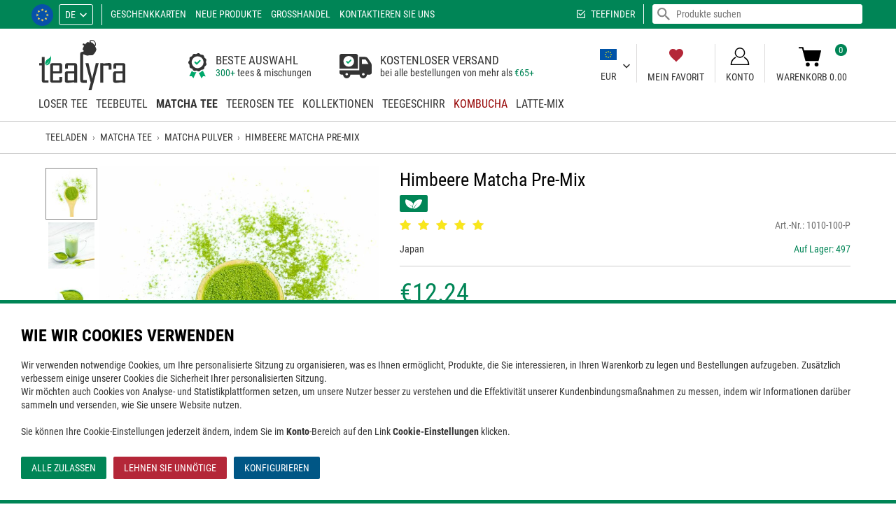

--- FILE ---
content_type: text/html; charset=utf-8
request_url: https://www.tealyra.eu/matcha-tee/matcha-pulver/himbeere-matcha-pre-mix/
body_size: 25441
content:
<!DOCTYPE html>
<html lang="de" translate="no">
<head prefix="og: https://ogp.me/ns#">
<title>Himbeere Matcha Pre-Mix - Matcha Pulver - Matcha Tee</title>
<meta http-equiv="Content-Type" content="text/html; charset=utf-8" data-ca-mode="full" data-et-ver="2.0"/>
<meta name="viewport" id="viewport" content="width=device-width, initial-scale=1, maximum-scale=5, user-scalable=1"/>
<meta name="format-detection" content="telephone=no"/>
<meta http-equiv="X-UA-Compatible" content="IE=edge"/>
<meta name="color-scheme" content="light">
<meta name="supported-color-schemes" content="light">
<script>window.windowWidth=window.innerWidth||document.documentElement.clientWidth;window.windowHeight=window.innerHeight||document.documentElement.clientHeight;window.maxMobileWidth=1007;window.minMobileWidth=320;window.isVertical=function(){return(windowWidth<=windowHeight)};if(windowWidth<minMobileWidth){document.getElementById('viewport').content='width='+minMobileWidth.toString()+',initial-scale=1,user-scalable=1'}else if(windowWidth>maxMobileWidth){ if (isVertical()) { document.getElementById('viewport').content='width='+maxMobileWidth.toString()+',initial-scale=1,maximum-scale=1,user-scalable=0';} else { document.getElementById('viewport').content='width=device-width,initial-scale=1,maximum-scale=5,user-scalable=1';}}</script>
<meta name="mobile-web-app-capable" content="yes"/>
<meta name="apple-mobile-web-app-capable" content="yes"/>
<meta name="apple-mobile-web-app-status-bar-style" content="black-translucent"/>
<meta name="apple-touch-fullscreen" content="yes"/>
<meta name="HandheldFriendly" content="true"/>
<meta name="referrer" content="strict-origin-when-cross-origin"/>
<meta name="google" content="notranslate"/>
<meta name="google" content="nopagereadaloud"/>
<meta name="description" content="Himbeere Matcha Pre-Mix online in den EU kaufen. Lieferung in den Europe und der ganzen Welt. Himbeere Matcha Pre-Mix Bewertungen bei Tealyra EU. Produkt #1727"/>
<meta name="robots" content="index, follow, noodp, noydir" />
<link rel="canonical" href="https://www.tealyra.eu/matcha-tee/matcha-pulver/himbeere-matcha-pre-mix/"/> <link rel="alternate" hreflang="en" href="https://www.tealyra.eu/matcha-tea/matcha/raspberry-matcha-pre-mix/"/>
<link rel="alternate" hreflang="fr" href="https://www.tealyra.eu/the-matcha/poudre-de-matcha/premelange-matcha-framboise/"/>
<link rel="alternate" hreflang="es" href="https://www.tealyra.eu/te-matcha/polvo-de-matcha/premezcla-matcha-de-frambuesa/"/>
<meta property="og:type" content="website"/>
<meta property="og:site_name" content="Tealyra Europe"/>
<meta property="og:url" content="https://www.tealyra.eu/matcha-tee/matcha-pulver/himbeere-matcha-pre-mix/"/>
<meta property="og:image" content="https://www.tealyra.eu/logo-social-3.png"/>
<meta property="og:image:secure_url" content="https://www.tealyra.eu/logo-social-3.png"/>
<meta property="og:image:type" content="image/png"/>
<meta property="og:image:width" content="1200"/>
<meta property="og:image:height" content="630"/>
<meta name="twitter:card" content="summary_large_image"/>
<style>
@media (prefers-color-scheme: dark) {}
@media (prefers-color-scheme: light) {}
@font-face {
font-family: 'Roboto Condensed';
font-weight: normal;
font-style: normal;
font-display: swap;
src: url('https://www.tealyra.eu/css/fonts/roboto/RobotoCondensed-Regular.eot');
src: url('https://www.tealyra.eu/css/fonts/roboto/RobotoCondensed-Regular.eot?#iefix') format('embedded-opentype'),
url('https://www.tealyra.eu/css/fonts/roboto/RobotoCondensed-Regular.woff2') format('woff2'),
url('https://www.tealyra.eu/css/fonts/roboto/RobotoCondensed-Regular.woff') format('woff'),
url('https://www.tealyra.eu/css/fonts/roboto/RobotoCondensed-Regular.ttf') format('truetype'),
url('https://www.tealyra.eu/css/fonts/roboto/RobotoCondensed-Regular.svg#RobotoCondensed-Regular') format('svg');
}
@font-face {
font-family: 'Roboto Condensed';
font-weight: 300;
font-style: normal;
font-display: swap;
src: url('https://www.tealyra.eu/css/fonts/roboto/RobotoCondensed-Light.eot');
src: url('https://www.tealyra.eu/css/fonts/roboto/RobotoCondensed-Light.eot?#iefix') format('embedded-opentype'),
url('https://www.tealyra.eu/css/fonts/roboto/RobotoCondensed-Light.woff2') format('woff2'),
url('https://www.tealyra.eu/css/fonts/roboto/RobotoCondensed-Light.woff') format('woff'),
url('https://www.tealyra.eu/css/fonts/roboto/RobotoCondensed-Light.ttf') format('truetype'),
url('https://www.tealyra.eu/css/fonts/roboto/RobotoCondensed-Light.svg#RobotoCondensed-Light') format('svg');
}
@font-face {
font-family: 'Roboto Condensed';
font-weight: bold;
font-style: normal;
font-display: swap;
src: url('https://www.tealyra.eu/css/fonts/roboto/RobotoCondensed-Bold.eot');
src: url('https://www.tealyra.eu/css/fonts/roboto/RobotoCondensed-Bold.eot?#iefix') format('embedded-opentype'),
url('https://www.tealyra.eu/css/fonts/roboto/RobotoCondensed-Bold.woff2') format('woff2'),
url('https://www.tealyra.eu/css/fonts/roboto/RobotoCondensed-Bold.woff') format('woff'),
url('https://www.tealyra.eu/css/fonts/roboto/RobotoCondensed-Bold.ttf') format('truetype'),
url('https://www.tealyra.eu/css/fonts/roboto/RobotoCondensed-Bold.svg#RobotoCondensed-Bold') format('svg');
}
</style>
<link rel="shortcut icon image_src" type="image/png" href="https://www.tealyra.eu/favicon.png"/>
<link rel="icon" type="image/png" sizes="194x194" href="https://www.tealyra.eu/favicon-194x194.png"/>
<link rel="icon" type="image/png" sizes="32x32" href="https://www.tealyra.eu/favicon-32x32.png"/>
<link rel="icon" type="image/png" sizes="16x16" href="https://www.tealyra.eu/favicon-16x16.png"/>
<link rel="apple-touch-icon" href="https://www.tealyra.eu/apple-touch-icon.png"/>
<link rel="apple-touch-icon" sizes="57x57" href="https://www.tealyra.eu/apple-touch-icon-57x57.png"/>
<link rel="apple-touch-icon" sizes="72x72" href="https://www.tealyra.eu/apple-touch-icon-72x72.png"/>
<link rel="apple-touch-icon" sizes="76x76" href="https://www.tealyra.eu/apple-touch-icon-76x76.png"/>
<link rel="apple-touch-icon" sizes="114x114" href="https://www.tealyra.eu/apple-touch-icon-114x114.png"/>
<link rel="apple-touch-icon" sizes="120x120" href="https://www.tealyra.eu/apple-touch-icon-120x120.png"/>
<link rel="apple-touch-icon" sizes="144x144" href="https://www.tealyra.eu/apple-touch-icon-144x144.png"/>
<link rel="apple-touch-icon" sizes="152x152" href="https://www.tealyra.eu/apple-touch-icon-152x152.png"/>
<link rel="apple-touch-icon" sizes="180x180" href="https://www.tealyra.eu/apple-touch-icon-180x180.png"/>
<link rel="manifest" href="https://www.tealyra.eu/site.webmanifest"/>
<link rel="mask-icon" href="https://www.tealyra.eu/safari-pinned-tab.svg" color="#199800"/>
<meta name="apple-mobile-web-app-title" content="Tealyra Europe"/>
<meta name="application-name" content="Tealyra Europe"/>
<meta name="msapplication-TileColor" content="#ffffff"/>
<meta name="msapplication-TileImage" content="/mstile-144x144.png"/>
<meta name="theme-color" content="#ffffff"/>
<script>
window.dataLayer=window.dataLayer||[];window.gtag=function(){dataLayer.push(arguments)};
gtag('consent', 'default', {
ad_user_data: 'denied',
ad_personalization: 'denied',
ad_storage: 'denied',
analytics_storage: 'denied',
});
</script>
<script>
window.uetq = window.uetq || [];
window.uetq.push('consent', 'default', {
'ad_storage': 'denied'
});
</script>
<script>
(function(){
var action=function(){
window.dataLayer=window.dataLayer||[];window.gtag=function(){dataLayer.push(arguments)};
setTimeout(function(){var gtagScript=document.createElement("script"); gtagScript.src='https://www.googletagmanager.com/gtag/js?id=G-L4DY11RYSN'; gtagScript.async=1; document.getElementsByTagName('body')[0].appendChild(gtagScript)},0);
gtag('js',new Date());
gtag('config','G-L4DY11RYSN');
(function(w,d,t,r,u){var f,n,i;w[u]=w[u]||[],f=function(){var o={ti:"56373717"};o.q=w[u],w[u]=new UET(o),w[u].push("pageLoad")},n=d.createElement(t),n.src=r,n.async=1,n.onload=n.onreadystatechange=function(){var s=this.readyState;s&&s!=="loaded"&&s!=="complete"||(f(),n.onload=n.onreadystatechange=null)},i=d.getElementsByTagName(t)[0],i.parentNode.insertBefore(n,i)})(window,document,"script","//bat.bing.com/bat.js","uetq");};
action();
})();
</script>
<link type="text/css" rel="stylesheet" href="https://www.tealyra.eu/var/cache/misc/assets/design/themes/tealyra2/css/standalone.9b4c3dad893e591d9dbcc00dfdf1e9be1744683492.css?t=1763563139" />
</head>
<body class="lang-de">
<script data-no-defer>
if (!('atob' in window)){(function(){var _keyStr='ABCDEFGHIJKLMNOPQRSTUVWXYZabcdefghijklmnopqrstuvwxyz0123456789+/=',_utf8_decode=function(utftext){var string='',i=0,c=c1=c2=0;while(i<utftext.length){c=utftext.charCodeAt(i);if(c<128){string+=String.fromCharCode(c);i++;}else if((c>191)&&(c<224)){c2=utftext.charCodeAt(i+1);string+=String.fromCharCode(((c&31)<<6)|(c2&63));i+=2;}else{c2=utftext.charCodeAt(i+1);c3=utftext.charCodeAt(i+2);string+=String.fromCharCode(((c&15)<<12)|((c2&63)<<6)|(c3&63));i+=3;}}return string;};window.atob=function(input){var output='',chr1,chr2,chr3,enc1,enc2,enc3,enc4,i=0;input=input.replace(/[^A-Za-z0-9\+\/\=]/g,'');while(i<input.length){enc1=_keyStr.indexOf(input.charAt(i++));enc2=_keyStr.indexOf(input.charAt(i++));enc3=_keyStr.indexOf(input.charAt(i++));enc4=_keyStr.indexOf(input.charAt(i++));chr1=(enc1<<2)|(enc2>>4);chr2=((enc2&15)<<4)|(enc3>>2);chr3=((enc3&3)<<6)|enc4;output=output+String.fromCharCode(chr1);if(enc3!=64){output=output+String.fromCharCode(chr2);}if(enc4!=64){output=output+String.fromCharCode(chr3);}}output=_utf8_decode(output);return output;};})();};
var isCheckout=0;var isCart=0;var browser_type='0';var isIE=(navigator.userAgent.indexOf('MSIE')!==-1||navigator.appVersion.indexOf('Trident/')>-1);var isFirefox=navigator.userAgent.toLowerCase().includes('firefox');var isChrome=navigator.userAgent.match(/Chrom(?:e|ium)\//);var chromeVersion=0;if(navigator.userAgent.match(/Chrom(?:e|ium)\//)){chromeVersion=parseInt(navigator.userAgent.match(/Chrom(?:e|ium)\/([0-9]+)\./)[1])}(function(){var body=document.getElementsByTagName('body')[0];var windowWidth=(window.innerWidth||document.documentElement.clientWidth);var windowHeight=(window.innerHeight||document.documentElement.clientHeight);var wideScreenBase=1600,wideScreenValue,i;var connection=!1;window.zoomMode=!1;window.zoomTransformMode=!1;var setCookie=function(name,value,days){var expires="";if(days){var date=new Date();date.setTime(date.getTime()+(days*24*60*60*1000));expires="; expires="+date.toUTCString()}
document.cookie=name+"="+(value.toString()||"")+expires+"; path=/"};if(isIE){if(body.className){body.className+=' '}
body.className+='isIE'}else if(isFirefox){if(body.className){body.className+=' '}
body.className+='isFirefox'}
if(typeof(body.style)!='undefined'){if((typeof(body.style.appearance)=='undefined')&&(typeof(body.style.webkitAppearance)=='undefined')&&(typeof(body.style.mozAppearance)=='undefined')){if(body.className){body.className+=' '}
body.className+='no-apperance'}
if(!isIE&&!isFirefox){if(typeof(body.style.zoom)!='undefined'){window.zoomMode='zoom'}else if(typeof(body.style.msZoom)!='undefined'){window.zoomMode='-ms-zoom'}else if(typeof(body.style.webkitZoom)!='undefined'){window.zoomMode='-webkit-zoom'}else if(typeof(body.style.MozTransform)!='undefined'){}}}
if(windowWidth>wideScreenBase){for(i=1.1;i<=3;i+=0.1){wideScreenValue=parseInt(wideScreenBase*i);if(windowWidth<=wideScreenValue){if(body.className){body.className+=' '}
if(window.zoomTransformMode){if(wideScreenValue>1.3*wideScreenBase){wideScreenValue=1.3*wideScreenBase}
body.className+='moz-zoom widthScreen'+wideScreenValue.toString()}else if(window.zoomMode){body.className+='zoom widthScreen'+wideScreenValue.toString()}else{body.className+='widthWide widthScreen'+wideScreenValue.toString()}
break}}
if(i>5){wideScreenValue++;if(body.className){body.className+=' '}
if(window.zoomTransformMode){body.className+='moz-zoom widthScreen'+wideScreenValue.toString()}else if(window.zoomMode){body.className+='zoom widthScreen'+wideScreenValue.toString()}else{body.className+='widthWide widthScreen'+wideScreenValue.toString()}}}
if(typeof(window.supportSvg)==='undefined'){window.supportSvg=!!(document.createElementNS&&document.createElementNS('http://www.w3.org/2000/svg','svg').createSVGRect);if(!window.supportSvg){if(body.className){body.className+=' '}
body.className+='no-svg'}
setCookie('supportSvg',(window.supportSvg?'1':'-1'),3650)}
window.lazyload=!1;var testImage=new Image();if(!("loading" in testImage)){window.lazyload=!0}
testImage=undefined;if("navigator" in window){connection=navigator.connection||navigator.mozConnection||navigator.webkitConnection;if(connection&&"effectiveType" in connection){if(body.className){body.className+=' '}
body.className+='speed-'+connection.effectiveType}
if("standalone" in window.navigator&&window.navigator.standalone){if(body.className){body.className+=' '}
body.className+='fullscreen'}}})();function $_(id,esc){if(typeof(esc)=='undefined'){esc=!0}
var obj=document.getElementById(id);var str=obj.innerHTML.replace(/.!--google(off|on): *[a-z]+--./g,'').replace(/<\/?span[^>]*>/g,'').replace(/<.*>/g,'');var r,s,es=!1;r=atob(str)
r=r.split('');for(var i=0;i<r.length;i++){s='%'+('00'+r[i].charCodeAt(0).toString(16)).slice(-2);if(s==='%00'){s='%20'}
try{r[i]=decodeURIComponent(s)}catch(e){es=!0}
if(es){try{r[i]=decodeURIComponent(s+'%'+('00'+r[i+1].charCodeAt(0).toString(16)).slice(-2));r[i+1]='';i++}catch(e){r[i]=''}
es=!1}}
r=r.join('');if(esc){r=r.replace(/<br *\/?>/gi,"\1").replace(/</g,"&lt;").replace(/>/g,"&gt;").replace(/"/g,"&quot;").replace(/'/g,"&#039;").replace(/\1/g,"<br>")}
obj.innerHTML=r;obj.style.display='';return!0};
</script>
<div class="ty-tygh " id="tygh_container">
<!--googleoff: all-->
<div id="cookies-popup">
<div>
<h4>Wie wir Cookies verwenden</h4>
<p>Wir verwenden notwendige Cookies, um Ihre personalisierte Sitzung zu organisieren, was es Ihnen ermöglicht, Produkte, die Sie interessieren, in Ihren Warenkorb zu legen und Bestellungen aufzugeben. Zusätzlich verbessern einige unserer Cookies die Sicherheit Ihrer personalisierten Sitzung.<br>Wir möchten auch Cookies von Analyse- und Statistikplattformen setzen, um unsere Nutzer besser zu verstehen und die Effektivität unserer Kundenbindungsmaßnahmen zu messen, indem wir Informationen darüber sammeln und versenden, wie Sie unsere Website nutzen.<br><br>Sie können Ihre Cookie-Einstellungen jederzeit ändern, indem Sie im <b>Konto</b>-Bereich auf den Link <b>Cookie-Einstellungen</b> klicken.<br>
<ul class="cookies-list hidden advanced-mode">
<li>
<label class="cookies-label"><input type="checkbox" class="cookies-input" data-index=0 disabled="disabled" checked="checked"> Alle notwendigen Cookies</label>
</li>
<li>
<label class="cookies-label"><input type="checkbox" class="cookies-input" data-index=1 > Analyse- und Statistik-Cookies</label>
</li>
</ul>
<div class="cookies-buttons">
<button class="cookies-accept-all normal-mode ty-btn ty-btn__primary">Alle zulassen</button><button class="cookies-accept-selected advanced-mode ty-btn ty-btn__primary hidden">Ausgewählte zulassen</button>
<button class="cookies-reject-all normal-mode ty-btn ty-btn__primary">Lehnen Sie unnötige</button>
<button class="cookies-configure ty-btn ty-btn__primary" data-mode="normal">Konfigurieren</button>
</div>
</div>
</div>
<div id="ajax_overlay" class="ty-ajax-overlay"></div>
<div id="ajax_loading_box" class="ty-ajax-loading-box"></div>
<div class="cm-notification-container notification-container">
</div>
<!--googleon: all-->
<div class="ty-helper-container" id="tygh_main_container">
<div data-nosnippet class="tygh-menu-panel">
<!--googleoff: all-->
<div class="ty-panel-item btn-profile-show"><div class="ty-panel-item-icon"><i class="ty-icon-menu-account only-open"></i><i class="ty-icon-menu-close only-close"></i></div><div class="ty-panel-item-text">Konto</div></div>
<div class="ty-panel-item btn-search-show"><div class="ty-panel-item-icon"><i class="ty-icon-menu-search only-open"></i><i class="ty-icon-menu-close only-close"></i></div><div class="ty-panel-item-text">Suche</div></div>
<div class="ty-panel-item btn-menu-show"><div class="ty-panel-item-icon"><i class="ty-icon-menu-catalog only-open"></i><i class="ty-icon-menu-close only-close"></i></div><div class="ty-panel-item-text">Katalog</div></div>
<div class="ty-panel-item btn-favorite-show"><div class="ty-panel-item-icon"><i class="ty-icon-menu-favorite only-open"></i><i class="ty-icon-menu-close only-close"></i></div><div class="ty-panel-item-text">Mein Favorit</div></div>
<div class="ty-panel-item btn-cart-show"><div class="et-cart-content only-open"><span>&nbsp;</span></div><div class="ty-panel-item-icon"><i class="ty-icon-menu-cart only-open"></i><i class="ty-icon-menu-close only-close"></i></div><div class="ty-panel-item-text">Warenkorb</div></div>
<!--googleon: all-->
</div>
<div data-nosnippet class="tygh-top-panel clearfix">
<!--googleoff: index-->
<div class="container ">
<div class="row"> <div class="span16 top-links-grid et-top" >
<div class="row"> <div class="span9 et-top-menu" >
<div class=" ty-select-company ty-float-left">
<a href="https://www.tealyra.eu/unternehmen-wahlen/" class="cm-dialog-opener cm-dialog-auto-size cm-dialog-hidden-load">
<span class="ty-flag-sworld"><img class="ty-pict ty-pict-simple" src="https://www.tealyra.eu/design/images/flags/eu.svg?t=1768502693" onerror="this.onerror=null; this.src='https://www.tealyra.eu/design/images/flags/eu.svg.png?t=1768502693'" alt="EU" title="EU" referrerpolicy="no-referrer" /></span>
</a>
</div><div class=" top-languages ty-float-left">
<div id="languages_7501" class="vs-languages vs-languages-dropdown">
<div class="ty-select-wrap">
<a class="ty-select-block__a cm-combination" id="sw_select_de_wrap_language">
<span class="ty-select-block__a-item ">de</span>
<i class="ty-select-block__arrow ty-icon-down-micro"></i>
</a>
<div id="select_de_wrap_language" class="ty-select-block cm-popup-box hidden">
<ul class="cm-select-list ty-select-block__list ty-flags">
<li class="ty-select-block__list-item">
<a href="https://www.tealyra.eu/matcha-tea/matcha/raspberry-matcha-pre-mix/" class="ty-select-block__list-a " data-ca-name="en">
en </a>
</li>
<li class="ty-select-block__list-item">
<a href="https://www.tealyra.eu/the-matcha/poudre-de-matcha/premelange-matcha-framboise/" class="ty-select-block__list-a " data-ca-name="fr">
fr </a>
</li>
<li class="ty-select-block__list-item">
<span class="ty-select-block__list-a is-active disabled " data-ca-name="de">
de </span>
</li>
<li class="ty-select-block__list-item">
<a href="https://www.tealyra.eu/te-matcha/polvo-de-matcha/premezcla-matcha-de-frambuesa/" class="ty-select-block__list-a " data-ca-name="es">
es </a>
</li>
</ul>
</div>
</div>
<!--languages_7501--></div>
</div><div data-nosnippet class=" top-quick-links ty-float-left">
<div class="vs-menu-toggle cm-combination visible-phone clearfix" id="sw_vs-menu_7504">
<span class="ty-select-block__a-item">Menü</span><i class="ty-select-block__arrow ty-icon-down-micro"></i>
</div>
<div class="vs-menu-toggle-body cm-popup-box" id="vs-menu_7504">
<ul class="ty-text-links ty-text-links_show_inline">
<li class="ty-text-links__item ty-level-0 level-0">
<a href="https://www.tealyra.eu/geschenkgutschein/" class="item-0 ty-text-links__a">Geschenkkarten</a>
</li>
<li class="ty-text-links__item ty-level-0 level-0">
<a href="https://www.tealyra.eu/neue-produkte/" class="item-1 ty-text-links__a">Neue Produkte</a>
</li>
<li class="ty-text-links__item ty-level-0 level-0">
<a href="https://www.tealyrawhole.sale" class="item-2 ty-text-links__a nofollow" rel="nofollow">Großhandel</a>
</li>
<li class="ty-text-links__item ty-level-0 level-0">
<a href="https://www.tealyra.eu/kontaktieren-sie-uns-eu/" class="item-3 ty-text-links__a">Kontaktieren Sie Uns</a>
</li>
</ul>
</div>
</div><div class=" top-currencies et-top-menu ty-float-right hidden-desktop ty-float-left">
<div id="currencies_7502" class="vs-currencies clearfix">
<div class="ty-select-wrapper">
<a class="ty-select-block__a cm-combination" id="sw_select_EUR_wrap_currency_7502">
<span class="ty-select-block__a-item ">EUR</span>
<i class="ty-select-block__arrow ty-icon-down-micro"></i>
</a>
<div id="select_EUR_wrap_currency_7502" class="ty-select-block cm-popup-box hidden">
<ul class="cm-select-list ty-select-block__list ty-flags">
<li class="ty-select-block__list-item">
<a rel="nofollow" href="https://www.tealyra.eu/matcha-tee/matcha-pulver/himbeere-matcha-pre-mix/?currency=GBP" class="ty-select-block__list-a " data-ca-name="GBP">
GBP
</a>
</li>
<li class="ty-select-block__list-item">
<a rel="nofollow" href="https://www.tealyra.eu/matcha-tee/matcha-pulver/himbeere-matcha-pre-mix/?currency=USD" class="ty-select-block__list-a " data-ca-name="USD">
USD
</a>
</li>
<li class="ty-select-block__list-item">
<a rel="nofollow" href="https://www.tealyra.eu/matcha-tee/matcha-pulver/himbeere-matcha-pre-mix/?currency=CHF" class="ty-select-block__list-a " data-ca-name="CHF">
CHF
</a>
</li>
<li class="ty-select-block__list-item">
<a rel="nofollow" href="https://www.tealyra.eu/matcha-tee/matcha-pulver/himbeere-matcha-pre-mix/?currency=DKK" class="ty-select-block__list-a " data-ca-name="DKK">
DKK
</a>
</li>
<li class="ty-select-block__list-item">
<a rel="nofollow" href="https://www.tealyra.eu/matcha-tee/matcha-pulver/himbeere-matcha-pre-mix/?currency=NOK" class="ty-select-block__list-a " data-ca-name="NOK">
NOK
</a>
</li>
<li class="ty-select-block__list-item">
<a rel="nofollow" href="https://www.tealyra.eu/matcha-tee/matcha-pulver/himbeere-matcha-pre-mix/?currency=SEK" class="ty-select-block__list-a " data-ca-name="SEK">
SEK
</a>
</li>
</ul>
</div>
</div>
<!--currencies_7502--></div>
</div>
</div><div class="span7 top-search" >
<div class=" ty-float-right">
<!--googleoff: all-->
<div class="ty-search-block">
<form action="https://www.tealyra.eu/suche/" name="search_form" method="get">
<div class="live-search-box-cnt" id="live_reload_box">
<!--live_reload_box--></div>
<!-- Inline script moved to the bottom of the page -->
<div class="ty-search-block___input-cnt"><input type="text" name="q" value="" id="search_input" placeholder="Produkte suchen" class="ty-search-block__input" /><button type="submit" class="hidden"></button><span class="ty-search-magnifier"><i class="ty-icon-search"></i></span>
</div>
</form>
</div>
<!--googleon: all-->
</div><div class=" top-tea-finder ty-float-right">
<a href="https://www.tealyra.eu/tee-finder/">Teefinder</a>
</div>
</div>
</div>
</div>
</div>
</div>
<!--googleon: index-->
</div>
<div data-nosnippet class="tygh-header clearfix">
<div class="container et-header">
<div class="row"> <div class="span4 ty-header-center" >
<div class=" top-logo">
<div class="ty-logo-container">
<a class="ty-logo-container__image" href="https://www.tealyra.eu/de/" title="Tealyra Europe"></a>
</div>
</div>
</div><div class="span6 ty-header-left" >
<div class=" ty-header-left-item">
<div class="ty-header-text">
<div class="ty-header-text__item bg-bag">
<div class="ty-header-text__item-content">
<div class="ty-header-text__item-cell">
<div class="ty-text-big">BESTE AUSWAHL</div>
<span class="ty-link">300+</span> tees & mischungen
</div>
</div>
</div>
<div class="ty-header-text__item bg-truck">
<div class="ty-header-text__item-content">
<div class="ty-header-text__item-cell">
<div class="ty-text-big">KOSTENLOSER VERSAND</div>
bei alle bestellungen von mehr als <span class="ty-link"><span class="ty-price__sign">€</span><span>65</span>+</span>
</div>
</div>
</div>
</div>
</div>
</div><div class="span6 ty-header-right" >
<div class=" ty-header-right-item ty-header-currency">
<div id="currencies_7542" class="vs-currencies clearfix">
<div class="ty-select-wrapper">
<a class="ty-select-block__a cm-combination" id="sw_select_EUR_wrap_currency_7542">
<div class="select-flag"><img loading="lazy" decoding="async" srcset="/images/empty.gif 1w,/design/themes/tealyra2/media/images/icons/currency-flags/eur.png 2w" sizes="(max-width: 1007px) 0px,((min-width: 1008px) and (orientation: portrait)) 0px,3px" class="ty-pict ty-pict-simple ty-recovery-zoom" src="/design/themes/tealyra2/media/images/icons/currency-flags/eur.png" alt="" referrerpolicy="no-referrer" /></div><br>
<span class="ty-select-block__a-item ">EUR</span>
<i class="ty-select-block__arrow ty-icon-down-micro"></i>
</a>
<div id="select_EUR_wrap_currency_7542" class="ty-select-block cm-popup-box hidden">
<ul class="cm-select-list ty-select-block__list ty-flags">
<li class="ty-select-block__list-item">
<a rel="nofollow" href="https://www.tealyra.eu/matcha-tee/matcha-pulver/himbeere-matcha-pre-mix/?currency=GBP" class="ty-select-block__list-a " data-ca-country-code="" data-ca-name="GBP">
<div class="select-flag"><img loading="lazy" decoding="async" srcset="/images/empty.gif 1w,/design/themes/tealyra2/media/images/icons/currency-flags/gbp.png 2w" sizes="(max-width: 1007px) 0px,((min-width: 1008px) and (orientation: portrait)) 0px,3px" class="ty-pict ty-pict-simple ty-recovery-zoom" src="/design/themes/tealyra2/media/images/icons/currency-flags/gbp.png" alt="" referrerpolicy="no-referrer" /></div><br>
GBP
</a>
</li>
<li class="ty-select-block__list-item">
<a rel="nofollow" href="https://www.tealyra.eu/matcha-tee/matcha-pulver/himbeere-matcha-pre-mix/?currency=USD" class="ty-select-block__list-a " data-ca-country-code="" data-ca-name="USD">
<div class="select-flag"><img loading="lazy" decoding="async" srcset="/images/empty.gif 1w,/design/themes/tealyra2/media/images/icons/currency-flags/usd.png 2w" sizes="(max-width: 1007px) 0px,((min-width: 1008px) and (orientation: portrait)) 0px,3px" class="ty-pict ty-pict-simple ty-recovery-zoom" src="/design/themes/tealyra2/media/images/icons/currency-flags/usd.png" alt="" referrerpolicy="no-referrer" /></div><br>
USD
</a>
</li>
<li class="ty-select-block__list-item">
<a rel="nofollow" href="https://www.tealyra.eu/matcha-tee/matcha-pulver/himbeere-matcha-pre-mix/?currency=CHF" class="ty-select-block__list-a " data-ca-country-code="" data-ca-name="CHF">
<div class="select-flag"><img loading="lazy" decoding="async" srcset="/images/empty.gif 1w,/design/themes/tealyra2/media/images/icons/currency-flags/chf.png 2w" sizes="(max-width: 1007px) 0px,((min-width: 1008px) and (orientation: portrait)) 0px,3px" class="ty-pict ty-pict-simple ty-recovery-zoom" src="/design/themes/tealyra2/media/images/icons/currency-flags/chf.png" alt="" referrerpolicy="no-referrer" /></div><br>
CHF
</a>
</li>
<li class="ty-select-block__list-item">
<a rel="nofollow" href="https://www.tealyra.eu/matcha-tee/matcha-pulver/himbeere-matcha-pre-mix/?currency=DKK" class="ty-select-block__list-a " data-ca-country-code="" data-ca-name="DKK">
<div class="select-flag"><img loading="lazy" decoding="async" srcset="/images/empty.gif 1w,/design/themes/tealyra2/media/images/icons/currency-flags/dkk.png 2w" sizes="(max-width: 1007px) 0px,((min-width: 1008px) and (orientation: portrait)) 0px,3px" class="ty-pict ty-pict-simple ty-recovery-zoom" src="/design/themes/tealyra2/media/images/icons/currency-flags/dkk.png" alt="" referrerpolicy="no-referrer" /></div><br>
DKK
</a>
</li>
<li class="ty-select-block__list-item">
<a rel="nofollow" href="https://www.tealyra.eu/matcha-tee/matcha-pulver/himbeere-matcha-pre-mix/?currency=NOK" class="ty-select-block__list-a " data-ca-country-code="" data-ca-name="NOK">
<div class="select-flag"><img loading="lazy" decoding="async" srcset="/images/empty.gif 1w,/design/themes/tealyra2/media/images/icons/currency-flags/nok.png 2w" sizes="(max-width: 1007px) 0px,((min-width: 1008px) and (orientation: portrait)) 0px,3px" class="ty-pict ty-pict-simple ty-recovery-zoom" src="/design/themes/tealyra2/media/images/icons/currency-flags/nok.png" alt="" referrerpolicy="no-referrer" /></div><br>
NOK
</a>
</li>
<li class="ty-select-block__list-item">
<a rel="nofollow" href="https://www.tealyra.eu/matcha-tee/matcha-pulver/himbeere-matcha-pre-mix/?currency=SEK" class="ty-select-block__list-a " data-ca-country-code="" data-ca-name="SEK">
<div class="select-flag"><img loading="lazy" decoding="async" srcset="/images/empty.gif 1w,/design/themes/tealyra2/media/images/icons/currency-flags/sek.png 2w" sizes="(max-width: 1007px) 0px,((min-width: 1008px) and (orientation: portrait)) 0px,3px" class="ty-pict ty-pict-simple ty-recovery-zoom" src="/design/themes/tealyra2/media/images/icons/currency-flags/sek.png" alt="" referrerpolicy="no-referrer" /></div><br>
SEK
</a>
</li>
</ul>
</div>
</div>
<!--currencies_7542--></div>
</div><div class=" ty-header-right-item ty-header-favorite">
<a href="https://www.tealyra.eu/wunschliste/?select=auto"><i class="fy-icon-favorite"></i>Mein Favorit</a>
</div><div data-nosnippet class="ty-dropdown-box ty-header-right-item ty-header-account">
<div id="sw_dropdown_23777" class="ty-dropdown-box__title cm-combination unlogged clearfix">
<a class="ty-account-info__title" href="https://www.tealyra.eu/profil-aktualisierung/" onclick="return false">
<i class="ty-icon-user"></i>
<span class="et-my-account-right">
<span class="vs-my-account-text et-my-account-text ty-account-info__title-txt" >Konto</span>
</span>
</a>
</div>
<div id="dropdown_23777" class="cm-popup-box ty-dropdown-box__content hidden clearfix">
<!--googleoff: all-->
<div id="account_info_23777" class="vs-my-account">
<ul class="ty-account-info">
<li class="ty-account-info__item ty-dropdown-box__item"><a class="ty-account-info__a underlined" href="https://www.tealyra.eu/bestellungen/" rel="nofollow">Bestellungen</a></li>
<li class="ty-account-info__item ty-dropdown-box__item"><a class="ty-account-info__a" href="https://www.tealyra.eu/wunschliste/" rel="nofollow">Wunschliste</a></li>
<li class="ty-account-info__item ty-show-cookies-settings ty-dropdown-box__item"><a class="ty-account-info__a underlined" href="#" rel="nofollow">Cookie-Einstellungen</a></li>
<li class="ty-account-info__item ty-clear-customer-data ty-dropdown-box__item"><a class="ty-account-info__a underlined" href="#" rel="nofollow">Klare Kundendaten</a></li>
</ul>
<div class="ty-account-info__orders updates-wrapper track-orders" id="track_orders_block_23777">
<form action="https://www.tealyra.eu/de/" method="get" class="cm-ajax cm-ajax-full-render" name="track_order_quick">
<input type="hidden" name="result_ids" value="track_orders_block_*" />
<input type="hidden" name="return_url" value="index.php?sl=de&amp;dispatch=products.view&amp;product_id=1727" />
<div class="ty-account-info__orders-txt">Meine Bestellung(en). Wird an Ihre Email gesendet</div>
<div class="ty-account-info__orders-input ty-control-group ty-input-append">
<label for="track_order_item23777" class="cm-required hidden">Meine Bestellung(en). Wird an Ihre Email gesendet</label>
<input type="text" size="20" class="ty-input-text cm-hint" id="track_order_item23777" name="track_data" autocapitalize="none" value="ID Bestellung/E-Mail" /><button title="Weiter" class="ty-btn-go" type="submit"><span class="ty-btn-go-icon">&rsaquo;</span></button>
<input type="hidden" name="dispatch" value="orders.track_request" />
</div>
</form>
<!--track_orders_block_23777--></div>
<div class="vs-social-login">
<div class="center space-top vs-social-text ty-center">Oder loggen Sie sich mit einem anderen Profil ein.</div>
<div class="vs-auth social-login">
<a class="cm-login-provider vs-login-provider-btn vs-login-facebook" data-idp="facebook">Anmeldung mit Facebook</a><a class="cm-login-provider vs-login-provider-btn vs-login-google" data-idp="google">Anmeldung mit Google</a><a class="cm-login-provider vs-login-provider-btn vs-login-microsoft" data-idp="microsoft">Anmeldung mit Microsoft</a>
</div>
</div>
<div class="ty-account-info__buttons buttons-container">
<a href="https://www.tealyra.eu/profile-add/" rel="nofollow" class="ty-btn ty-btn__primary account ty-btn__right">Registrieren</a>
<a data-ca-target-id="login_block_main_23777" class="ty-btn ty-btn__secondary cm-dialog-opener cm-dialog-auto-size ty-btn__left account" onclick="return false" href="#" rel="nofollow">Anmelden</a>
<div id="login_block_main_23777" class="hidden" title="Anmelden">
<div class="ty-login-popup">
<form name="popup23777_form" action="https://www.tealyra.eu/de/" class="cm-ajax cm-ajax-force cm-ajax-full-render" method="post" onsubmit="$(this).find('[name=return_url],[name=redirect_url]').val(location.href)">
<input type="hidden" name="return_url" value="/" />
<input type="hidden" name="redirect_url" value="/" />
<div class="ty-control-group ty-username-field">
<label for="login_popup23777" class="ty-login__filed-label ty-control-group__title cm-required cm-trim cm-email">E-Mail</label>
<input type="text" id="login_popup23777" name="user_login" size="30" value="" class="ty-login__input cm-focus" autocapitalize="none" autocomplete="username" autofocus />
</div>
<div class="ty-control-group ty-password-forgot">
<label for="psw_popup23777" class="ty-login__filed-label ty-control-group__title ty-password-forgot__label cm-required">Passwort</label>
<a href="https://www.tealyra.eu/passwort-wiederherstellen/" class="ty-password-forgot__a" tabindex="5">Passwort vergessen?</a>
<input type="password" id="psw_popup23777" name="password" size="30" value="" class="ty-login__input" maxlength="32" autocomplete="current-password" />
</div>
<div class="buttons-container clearfix">
<div class="ty-float-right">
<button class="ty-btn__login ty-btn__secondary ty-btn" type="submit" name="dispatch[auth.login]">Anmelden</button>
</div>
<div class="ty-login__remember-me">
<label for="remember_me_popup23777" class="ty-login__remember-me-label"><input class="checkbox" type="checkbox" name="remember_me" id="remember_me_popup23777" value="Y" checked /> Angemeldet bleiben</label>
</div>
</div>
</form>
</div>
</div>
</div>
<!--account_info_23777--></div>
<!--googleon: all-->
</div>
</div><div class=" ty-header-right-item ty-header-cart top-cart-content">
<!--googleoff: all-->
<div class="ty-dropdown-box" id="cart_status_23776">
<a href="https://www.tealyra.eu/warenkorb/" onclick="return false" id="sw_dropdown_23776" class="ty-dropdown-box__title cm-combination clearfix">
<i class="et-icon-cart"></i>
<div class="et-cart-text">
<div class="minicart-title empty-cart hand">Warenkorb&nbsp;0.00</div>
<div class="et-items">0</div>
</div>
<div class="et-cart-content hidden"><span>0</span></div>
</a>
<div id="dropdown_23776" class="cm-popup-box ty-dropdown-box__content hidden">
<div class="cm-cart-content cm-cart-content-thumb cm-cart-content-delete">
<div class="cm-cart-buttons ty-cart-content__buttons buttons-container hidden">
<div class="ty-float-left ty-btn__view-cart">
<a href="https://www.tealyra.eu/warenkorb/" rel="nofollow" class="ty-btn ty-btn__black ty-btn__small">Warenkorb visualisieren</a>
</div>
<div class="ty-float-right ty-btn__checkout">
<a href="https://www.tealyra.eu/kasse-eu/" rel="nofollow" class="ty-btn ty-btn__black ty-btn__small">Kasse</a>
</div>
<div class="ty-checkout-summary-price">
0.00&nbsp;CHF
</div>
</div>
<div class="ty-cart-items scroll-area">
<div class="ty-cart-items__cnt ty-cart-empty__cnt">
<div class="ty-center vs-cart-empty-text">Warenkorb ist leer</div>
</div>
</div>
</div>
</div>
<!--cart_status_23776--></div>
<!--googleon: all-->
</div>
</div>
</div><div class="row"> <div class="span16 top-menu-grid et-sticky-menu" >
<div data-nosnippet class="">
<ul class="ty-menu__items cm-responsive-menu"><li class="top-menu-cart hidden" style="float:right"><div class="top-cart-content et-cart"></div></li><li class="top-menu-favorite hidden" style="float:right"><a href="https://www.tealyra.eu/wunschliste/?select=auto"><i class="fy-icon-favorite"></i></a></li><li class="ty-menu__item-first ty-menu__item cm-menu-item-responsive"><div class="ty-menu__item-toggle visible-phone cm-responsive-menu-toggle"><i class="ty-menu__icon-open ty-icon-down-open"></i><i class="ty-menu__icon-hide ty-icon-up-open"></i></div><a href="https://www.tealyra.eu/loser-tee/" class="ty-menu__item-link"><span class="vs-categ-img-cnt"><picture><source type="image/avif" srcset="https://www.tealyra.eu/images/thumbnails/100/100/detailed/3/loose-tea_eemf-1b.avif?t=1603605025 100w" sizes="100px" /><img loading="lazy" decoding="async" srcset="https://www.tealyra.eu/images/thumbnails/100/100/detailed/3/loose-tea_eemf-1b.jpg?t=1603605025 100w" sizes="100px" class="ty-pict" width="100" height="100" src="https://www.tealyra.eu/images/thumbnails/100/100/detailed/3/loose-tea_eemf-1b.jpg?t=1603605025" alt="Loser Tee" title="Loser Tee" referrerpolicy="no-referrer" /></picture></span>Loser Tee</a><div class="ty-menu__submenu no-dd-img" id="topmenu_7545_f03c11b3f86fb0681a99c7c064af0acd" ><ul class="ty-menu__submenu-items cm-responsive-menu-submenu"><!--googleoff: all--><li class="ty-top-mine__submenu-col ty-top-mine__showall"><div class="ty-menu__submenu-item-header"><a href="https://www.tealyra.eu/loser-tee/" class="ty-menu__submenu-link">Alles erforschen</a></div><div class="vs-sub-categ-img"><a href="https://www.tealyra.eu/loser-tee/"><img loading="lazy" decoding="async" class="ty-pict ty-pict-simple" src="https://www.tealyra.eu/design/images/explore-all.svg?t=1768502693" onerror="this.onerror=null; this.src='https://www.tealyra.eu/design/images/explore-all.svg.png?t=1768502693'" alt="" referrerpolicy="no-referrer" /></a></div></li><!--googleon: all--><li class="ty-top-mine__submenu-col"><div class="ty-menu__submenu-item-header"><a href="https://www.tealyra.eu/puer-tee/" class="ty-menu__submenu-link">Pu&#039;Er Tee</a></div><div class="vs-sub-categ-img"><a href="https://www.tealyra.eu/puer-tee/" class="vs-sub-categ-img-link"><picture><source type="image/avif" srcset="https://www.tealyra.eu/images/thumbnails/211/106/detailed/3/Puerh_Main_xidr-po.avif?t=1668506263 211w" sizes="211px" /><img loading="lazy" decoding="async" srcset="https://www.tealyra.eu/images/thumbnails/211/106/detailed/3/Puerh_Main_xidr-po.jpg?t=1668506263 211w" sizes="211px" class="ty-pict" width="128" height="64" src="https://www.tealyra.eu/images/thumbnails/211/106/detailed/3/Puerh_Main_xidr-po.jpg?t=1668506263" alt="Pu&#039;Er Tee" title="Pu&#039;Er Tee" referrerpolicy="no-referrer" /></picture></a></div><div class="ty-menu__item-toggle visible-phone cm-responsive-menu-toggle"><i class="ty-menu__icon-open ty-icon-down-open"></i><i class="ty-menu__icon-hide ty-icon-up-open"></i></div><div class="ty-menu__submenu"><ul class="ty-menu__submenu-list cm-responsive-menu-submenu"><li class="ty-menu__submenu-item"><a href="https://www.tealyra.eu/puer-teemischungen/" class="ty-menu__submenu-link">Pu&#039;Er Teemischungen</a></li><li class="ty-menu__submenu-item"><a href="https://www.tealyra.eu/puer-kuchen/" class="ty-menu__submenu-link">Pu&#039;Er Kuchen</a></li>
</ul></div></li><li class="ty-top-mine__submenu-col"><div class="ty-menu__submenu-item-header"><a href="https://www.tealyra.eu/gruner-tee/" class="ty-menu__submenu-link">Grüner Tee</a></div><div class="vs-sub-categ-img"><a href="https://www.tealyra.eu/gruner-tee/" class="vs-sub-categ-img-link"><picture><source type="image/avif" srcset="https://www.tealyra.eu/images/thumbnails/211/106/detailed/3/Green_Tea_Main_8a13-mb.avif?t=1668506263 211w" sizes="211px" /><img loading="lazy" decoding="async" srcset="https://www.tealyra.eu/images/thumbnails/211/106/detailed/3/Green_Tea_Main_8a13-mb.jpg?t=1668506263 211w" sizes="211px" class="ty-pict" width="128" height="64" src="https://www.tealyra.eu/images/thumbnails/211/106/detailed/3/Green_Tea_Main_8a13-mb.jpg?t=1668506263" alt="Grüner Tee" title="Grüner Tee" referrerpolicy="no-referrer" /></picture></a></div><div class="ty-menu__item-toggle visible-phone cm-responsive-menu-toggle"><i class="ty-menu__icon-open ty-icon-down-open"></i><i class="ty-menu__icon-hide ty-icon-up-open"></i></div><div class="ty-menu__submenu"><ul class="ty-menu__submenu-list cm-responsive-menu-submenu"><li class="ty-menu__submenu-item"><a href="https://www.tealyra.eu/taiwanesischer-gruner-tee/" class="ty-menu__submenu-link">Taiwanesischer Grüner Tee</a></li><li class="ty-menu__submenu-item"><a href="https://www.tealyra.eu/japanischer-gruner-tee/" class="ty-menu__submenu-link">Japanischer Grüner Tee</a></li><li class="ty-menu__submenu-item"><a href="https://www.tealyra.eu/chinesischer-gruner-tee/" class="ty-menu__submenu-link">Chinesischer Grüner Tee</a></li><li class="ty-menu__submenu-item"><a href="https://www.tealyra.eu/gruner-tee-mischungen/" class="ty-menu__submenu-link">Grüner Tee Mischungen</a></li>
</ul></div></li><li class="ty-top-mine__submenu-col"><div class="ty-menu__submenu-item-header"><a href="https://www.tealyra.eu/weiser-tee/" class="ty-menu__submenu-link">Weißer Tee</a></div><div class="vs-sub-categ-img"><a href="https://www.tealyra.eu/weiser-tee/" class="vs-sub-categ-img-link"><picture><source type="image/avif" srcset="https://www.tealyra.eu/images/thumbnails/211/106/detailed/3/White_Tea_Main_2xm1-s3.avif?t=1668506263 211w" sizes="211px" /><img loading="lazy" decoding="async" srcset="https://www.tealyra.eu/images/thumbnails/211/106/detailed/3/White_Tea_Main_2xm1-s3.jpg?t=1668506263 211w" sizes="211px" class="ty-pict" width="128" height="64" src="https://www.tealyra.eu/images/thumbnails/211/106/detailed/3/White_Tea_Main_2xm1-s3.jpg?t=1668506263" alt="Weißer Tee" title="Weißer Tee" referrerpolicy="no-referrer" /></picture></a></div><div class="ty-menu__item-toggle visible-phone cm-responsive-menu-toggle"><i class="ty-menu__icon-open ty-icon-down-open"></i><i class="ty-menu__icon-hide ty-icon-up-open"></i></div><div class="ty-menu__submenu"><ul class="ty-menu__submenu-list cm-responsive-menu-submenu"><li class="ty-menu__submenu-item"><a href="https://www.tealyra.eu/weiser-tee-mischungen/" class="ty-menu__submenu-link">Weißer Tee Mischungen</a></li>
</ul></div></li><li class="ty-top-mine__submenu-col"><div class="ty-menu__submenu-item-header"><a href="https://www.tealyra.eu/oolong-tee/" class="ty-menu__submenu-link">Oolong Tee</a></div><div class="vs-sub-categ-img"><a href="https://www.tealyra.eu/oolong-tee/" class="vs-sub-categ-img-link"><picture><source type="image/avif" srcset="https://www.tealyra.eu/images/thumbnails/211/106/detailed/3/Oolong_Tea_Main_mqc8-xc.avif?t=1668506263 211w" sizes="211px" /><img loading="lazy" decoding="async" srcset="https://www.tealyra.eu/images/thumbnails/211/106/detailed/3/Oolong_Tea_Main_mqc8-xc.jpg?t=1668506263 211w" sizes="211px" class="ty-pict" width="128" height="64" src="https://www.tealyra.eu/images/thumbnails/211/106/detailed/3/Oolong_Tea_Main_mqc8-xc.jpg?t=1668506263" alt="Oolong Tee" title="Oolong Tee" referrerpolicy="no-referrer" /></picture></a></div><div class="ty-menu__item-toggle visible-phone cm-responsive-menu-toggle"><i class="ty-menu__icon-open ty-icon-down-open"></i><i class="ty-menu__icon-hide ty-icon-up-open"></i></div><div class="ty-menu__submenu"><ul class="ty-menu__submenu-list cm-responsive-menu-submenu"><li class="ty-menu__submenu-item"><a href="https://www.tealyra.eu/oolong-teemischungen/" class="ty-menu__submenu-link">Oolong Teemischungen</a></li>
</ul></div></li><li class="ty-top-mine__submenu-col"><div class="ty-menu__submenu-item-header"><a href="https://www.tealyra.eu/schwarzer-tee/" class="ty-menu__submenu-link">Schwarzer Tee</a></div><div class="vs-sub-categ-img"><a href="https://www.tealyra.eu/schwarzer-tee/" class="vs-sub-categ-img-link"><picture><source type="image/avif" srcset="https://www.tealyra.eu/images/thumbnails/211/106/detailed/3/Black_Tea_Main_oa31-nl.avif?t=1668506263 211w" sizes="211px" /><img loading="lazy" decoding="async" srcset="https://www.tealyra.eu/images/thumbnails/211/106/detailed/3/Black_Tea_Main_oa31-nl.jpg?t=1668506263 211w" sizes="211px" class="ty-pict" width="128" height="64" src="https://www.tealyra.eu/images/thumbnails/211/106/detailed/3/Black_Tea_Main_oa31-nl.jpg?t=1668506263" alt="Schwarzer Tee" title="Schwarzer Tee" referrerpolicy="no-referrer" /></picture></a></div><div class="ty-menu__item-toggle visible-phone cm-responsive-menu-toggle"><i class="ty-menu__icon-open ty-icon-down-open"></i><i class="ty-menu__icon-hide ty-icon-up-open"></i></div><div class="ty-menu__submenu"><ul class="ty-menu__submenu-list cm-responsive-menu-submenu"><li class="ty-menu__submenu-item"><a href="https://www.tealyra.eu/schwarztee-mischungen/" class="ty-menu__submenu-link">Schwarztee-Mischungen</a></li>
</ul></div></li><li class="ty-top-mine__submenu-col"><div class="ty-menu__submenu-item-header"><a href="https://www.tealyra.eu/gelb/" class="ty-menu__submenu-link">Gelb</a></div><div class="vs-sub-categ-img"><a href="https://www.tealyra.eu/gelb/" class="vs-sub-categ-img-link"><picture><source type="image/avif" srcset="https://www.tealyra.eu/images/thumbnails/211/106/detailed/3/Yellow_Tea_Main_fd8w-je.avif?t=1668506263 211w" sizes="211px" /><img loading="lazy" decoding="async" srcset="https://www.tealyra.eu/images/thumbnails/211/106/detailed/3/Yellow_Tea_Main_fd8w-je.jpg?t=1668506263 211w" sizes="211px" class="ty-pict" width="128" height="64" src="https://www.tealyra.eu/images/thumbnails/211/106/detailed/3/Yellow_Tea_Main_fd8w-je.jpg?t=1668506263" alt="Gelb" title="Gelb" referrerpolicy="no-referrer" /></picture></a></div><div class="ty-menu__submenu"><ul class="ty-menu__submenu-list cm-responsive-menu-submenu"></ul></div></li><li class="ty-top-mine__submenu-col"><div class="ty-menu__submenu-item-header"><a href="https://www.tealyra.eu/rooibos-tee/" class="ty-menu__submenu-link">Rooibos Tee</a></div><div class="vs-sub-categ-img"><a href="https://www.tealyra.eu/rooibos-tee/" class="vs-sub-categ-img-link"><picture><source type="image/avif" srcset="https://www.tealyra.eu/images/thumbnails/211/106/detailed/3/Rooibos_Tea_Main_clmh-6i.avif?t=1668506263 211w" sizes="211px" /><img loading="lazy" decoding="async" srcset="https://www.tealyra.eu/images/thumbnails/211/106/detailed/3/Rooibos_Tea_Main_clmh-6i.jpg?t=1668506263 211w" sizes="211px" class="ty-pict" width="128" height="64" src="https://www.tealyra.eu/images/thumbnails/211/106/detailed/3/Rooibos_Tea_Main_clmh-6i.jpg?t=1668506263" alt="Rooibos Tee" title="Rooibos Tee" referrerpolicy="no-referrer" /></picture></a></div><div class="ty-menu__item-toggle visible-phone cm-responsive-menu-toggle"><i class="ty-menu__icon-open ty-icon-down-open"></i><i class="ty-menu__icon-hide ty-icon-up-open"></i></div><div class="ty-menu__submenu"><ul class="ty-menu__submenu-list cm-responsive-menu-submenu"><li class="ty-menu__submenu-item"><a href="https://www.tealyra.eu/honeybush-de/" class="ty-menu__submenu-link">Honeybush</a></li>
</ul></div></li><li class="ty-top-mine__submenu-col"><div class="ty-menu__submenu-item-header"><a href="https://www.tealyra.eu/krauter-wellnesstee/" class="ty-menu__submenu-link">Kräuter Wellnesstee</a></div><div class="vs-sub-categ-img"><a href="https://www.tealyra.eu/krauter-wellnesstee/" class="vs-sub-categ-img-link"><picture><source type="image/avif" srcset="https://www.tealyra.eu/images/thumbnails/211/106/detailed/3/Herbal_Wellness_Tea_Main_6oef-5p.avif?t=1668506263 211w" sizes="211px" /><img loading="lazy" decoding="async" srcset="https://www.tealyra.eu/images/thumbnails/211/106/detailed/3/Herbal_Wellness_Tea_Main_6oef-5p.jpg?t=1668506263 211w" sizes="211px" class="ty-pict" width="128" height="64" src="https://www.tealyra.eu/images/thumbnails/211/106/detailed/3/Herbal_Wellness_Tea_Main_6oef-5p.jpg?t=1668506263" alt="Kräuter Wellnesstee" title="Kräuter Wellnesstee" referrerpolicy="no-referrer" /></picture></a></div><div class="ty-menu__item-toggle visible-phone cm-responsive-menu-toggle"><i class="ty-menu__icon-open ty-icon-down-open"></i><i class="ty-menu__icon-hide ty-icon-up-open"></i></div><div class="ty-menu__submenu"><ul class="ty-menu__submenu-list cm-responsive-menu-submenu"><li class="ty-menu__submenu-item"><a href="https://www.tealyra.eu/kamillentee/" class="ty-menu__submenu-link">Kamillentee</a></li><li class="ty-menu__submenu-item"><a href="https://www.tealyra.eu/hibiskus-tee/" class="ty-menu__submenu-link">Hibiskus Tee</a></li><li class="ty-menu__submenu-item"><a href="https://www.tealyra.eu/krauter-and-gewurze/" class="ty-menu__submenu-link">Kräuter &amp; Gewürze</a></li>
</ul></div></li><li class="ty-top-mine__submenu-col"><div class="ty-menu__submenu-item-header"><a href="https://www.tealyra.eu/fruchtig/" class="ty-menu__submenu-link">Fruchtig</a></div><div class="vs-sub-categ-img"><a href="https://www.tealyra.eu/fruchtig/" class="vs-sub-categ-img-link"><picture><source type="image/avif" srcset="https://www.tealyra.eu/images/thumbnails/211/106/detailed/3/Fruit_Tea_Main_9zy5-y2.avif?t=1668506263 211w" sizes="211px" /><img loading="lazy" decoding="async" srcset="https://www.tealyra.eu/images/thumbnails/211/106/detailed/3/Fruit_Tea_Main_9zy5-y2.jpg?t=1668506263 211w" sizes="211px" class="ty-pict" width="128" height="64" src="https://www.tealyra.eu/images/thumbnails/211/106/detailed/3/Fruit_Tea_Main_9zy5-y2.jpg?t=1668506263" alt="Fruchtig" title="Fruchtig" referrerpolicy="no-referrer" /></picture></a></div><div class="ty-menu__submenu"><ul class="ty-menu__submenu-list cm-responsive-menu-submenu"></ul></div></li><li class="ty-top-mine__submenu-col"><div class="ty-menu__submenu-item-header"><a href="https://www.tealyra.eu/mate-de/" class="ty-menu__submenu-link">Mate</a></div><div class="vs-sub-categ-img"><a href="https://www.tealyra.eu/mate-de/" class="vs-sub-categ-img-link"><picture><source type="image/avif" srcset="https://www.tealyra.eu/images/thumbnails/211/106/detailed/3/Mate_Main_2_b6gd-y7.avif?t=1668506263 211w" sizes="211px" /><img loading="lazy" decoding="async" srcset="https://www.tealyra.eu/images/thumbnails/211/106/detailed/3/Mate_Main_2_b6gd-y7.jpg?t=1668506263 211w" sizes="211px" class="ty-pict" width="128" height="64" src="https://www.tealyra.eu/images/thumbnails/211/106/detailed/3/Mate_Main_2_b6gd-y7.jpg?t=1668506263" alt="Mate" title="Mate" referrerpolicy="no-referrer" /></picture></a></div><div class="ty-menu__submenu"><ul class="ty-menu__submenu-list cm-responsive-menu-submenu"></ul></div></li></ul>
</div></li><li class="ty-menu__item ty-menu__item-nodrop"><a href="https://www.tealyra.eu/teebeutel/" class="ty-menu__item-link"><span class="vs-categ-img-cnt"><picture><source type="image/avif" srcset="https://www.tealyra.eu/images/thumbnails/100/100/detailed/6/tea-bags_rz9n-7c.avif?t=1603605026 100w" sizes="100px" /><img loading="lazy" decoding="async" srcset="https://www.tealyra.eu/images/thumbnails/100/100/detailed/6/tea-bags_rz9n-7c.jpg?t=1603605026 100w" sizes="100px" class="ty-pict" width="100" height="100" src="https://www.tealyra.eu/images/thumbnails/100/100/detailed/6/tea-bags_rz9n-7c.jpg?t=1603605026" alt="Teebeutel" title="Teebeutel" referrerpolicy="no-referrer" /></picture></span>Teebeutel</a></li><li class="ty-menu__item cm-menu-item-responsive ty-menu__item-active"><div class="ty-menu__item-toggle visible-phone cm-responsive-menu-toggle"><i class="ty-menu__icon-open ty-icon-down-open"></i><i class="ty-menu__icon-hide ty-icon-up-open"></i></div><a href="https://www.tealyra.eu/matcha-tee/" class="ty-menu__item-link"><span class="vs-categ-img-cnt"><picture><source type="image/avif" srcset="https://www.tealyra.eu/images/thumbnails/100/100/detailed/3/matcha_ty1w-ss.avif?t=1603605026 100w" sizes="100px" /><img loading="lazy" decoding="async" srcset="https://www.tealyra.eu/images/thumbnails/100/100/detailed/3/matcha_ty1w-ss.jpg?t=1603605026 100w" sizes="100px" class="ty-pict" width="100" height="100" src="https://www.tealyra.eu/images/thumbnails/100/100/detailed/3/matcha_ty1w-ss.jpg?t=1603605026" alt="Matcha Tee" title="Matcha Tee" referrerpolicy="no-referrer" /></picture></span>Matcha Tee</a><div class="ty-menu__submenu no-dd-img" id="topmenu_7545_805476cae3f94d60f420e9db0af177bb" ><ul class="ty-menu__submenu-items cm-responsive-menu-submenu"><!--googleoff: all--><li class="ty-top-mine__submenu-col ty-top-mine__showall"><div class="ty-menu__submenu-item-header"><a href="https://www.tealyra.eu/matcha-tee/" class="ty-menu__submenu-link">Alles erforschen</a></div><div class="vs-sub-categ-img"><a href="https://www.tealyra.eu/matcha-tee/"><img loading="lazy" decoding="async" class="ty-pict ty-pict-simple" src="https://www.tealyra.eu/design/images/explore-all.svg?t=1768502693" onerror="this.onerror=null; this.src='https://www.tealyra.eu/design/images/explore-all.svg.png?t=1768502693'" alt="" referrerpolicy="no-referrer" /></a></div></li><!--googleon: all--><li class="ty-top-mine__submenu-col"><div class="ty-menu__submenu-item-header ty-menu__submenu-item-header-active"><a href="https://www.tealyra.eu/matcha-pulver/" class="ty-menu__submenu-link">Matcha Pulver</a></div><div class="vs-sub-categ-img"><a href="https://www.tealyra.eu/matcha-pulver/" class="vs-sub-categ-img-link"><picture><source type="image/avif" srcset="https://www.tealyra.eu/images/thumbnails/211/106/detailed/3/Matcha_Powder_Main_v7vm-jb.avif?t=1668506263 211w" sizes="211px" /><img loading="lazy" decoding="async" srcset="https://www.tealyra.eu/images/thumbnails/211/106/detailed/3/Matcha_Powder_Main_v7vm-jb.jpg?t=1668506263 211w" sizes="211px" class="ty-pict" width="128" height="64" src="https://www.tealyra.eu/images/thumbnails/211/106/detailed/3/Matcha_Powder_Main_v7vm-jb.jpg?t=1668506263" alt="Matcha Pulver" title="Matcha Pulver" referrerpolicy="no-referrer" /></picture></a></div><div class="ty-menu__submenu"><ul class="ty-menu__submenu-list cm-responsive-menu-submenu"></ul></div></li><li class="ty-top-mine__submenu-col"><div class="ty-menu__submenu-item-header"><a href="https://www.tealyra.eu/matcha-zubehoer/" class="ty-menu__submenu-link">Matcha Zubehör</a></div><div class="vs-sub-categ-img"><a href="https://www.tealyra.eu/matcha-zubehoer/" class="vs-sub-categ-img-link"><picture><source type="image/avif" srcset="https://www.tealyra.eu/images/thumbnails/211/106/detailed/3/MATCHA_ACCESSORIES_Main_1_gv0a-d6.avif?t=1668506263 211w" sizes="211px" /><img loading="lazy" decoding="async" srcset="https://www.tealyra.eu/images/thumbnails/211/106/detailed/3/MATCHA_ACCESSORIES_Main_1_gv0a-d6.jpg?t=1668506263 211w" sizes="211px" class="ty-pict" width="128" height="64" src="https://www.tealyra.eu/images/thumbnails/211/106/detailed/3/MATCHA_ACCESSORIES_Main_1_gv0a-d6.jpg?t=1668506263" alt="Matcha Zubehör" title="Matcha Zubehör" referrerpolicy="no-referrer" /></picture></a></div><div class="ty-menu__submenu"><ul class="ty-menu__submenu-list cm-responsive-menu-submenu"></ul></div></li></ul>
</div></li><li class="ty-menu__item ty-menu__item-nodrop"><a href="https://www.tealyra.eu/teerosen-tee/" class="ty-menu__item-link"><span class="vs-categ-img-cnt"><picture><source type="image/avif" srcset="https://www.tealyra.eu/images/thumbnails/100/100/detailed/6/blooming_0ei4-rm.avif?t=1603605026 100w" sizes="100px" /><img loading="lazy" decoding="async" srcset="https://www.tealyra.eu/images/thumbnails/100/100/detailed/6/blooming_0ei4-rm.jpg?t=1603605026 100w" sizes="100px" class="ty-pict" width="100" height="100" src="https://www.tealyra.eu/images/thumbnails/100/100/detailed/6/blooming_0ei4-rm.jpg?t=1603605026" alt="Teerosen Tee" title="Teerosen Tee" referrerpolicy="no-referrer" /></picture></span>Teerosen Tee</a></li><li class="ty-menu__item cm-menu-item-responsive"><div class="ty-menu__item-toggle visible-phone cm-responsive-menu-toggle"><i class="ty-menu__icon-open ty-icon-down-open"></i><i class="ty-menu__icon-hide ty-icon-up-open"></i></div><a href="https://www.tealyra.eu/tee-kollektionen/" class="ty-menu__item-link"><span class="vs-categ-img-cnt"><picture><source type="image/avif" srcset="https://www.tealyra.eu/images/thumbnails/100/100/detailed/6/tea-collections_qdcz-uy.avif?t=1603605026 100w" sizes="100px" /><img loading="lazy" decoding="async" srcset="https://www.tealyra.eu/images/thumbnails/100/100/detailed/6/tea-collections_qdcz-uy.jpg?t=1603605026 100w" sizes="100px" class="ty-pict" width="100" height="100" src="https://www.tealyra.eu/images/thumbnails/100/100/detailed/6/tea-collections_qdcz-uy.jpg?t=1603605026" alt="Kollektionen" title="Kollektionen" referrerpolicy="no-referrer" /></picture></span>Kollektionen</a><div class="ty-menu__submenu no-dd-img" id="topmenu_7545_e3720faca07365ef5e53bd542ae1c979" ><ul class="ty-menu__submenu-items cm-responsive-menu-submenu"><!--googleoff: all--><li class="ty-top-mine__submenu-col ty-top-mine__showall"><div class="ty-menu__submenu-item-header"><a href="https://www.tealyra.eu/tee-kollektionen/" class="ty-menu__submenu-link">Alles erforschen</a></div><div class="vs-sub-categ-img"><a href="https://www.tealyra.eu/tee-kollektionen/"><img loading="lazy" decoding="async" class="ty-pict ty-pict-simple" src="https://www.tealyra.eu/design/images/explore-all.svg?t=1768502693" onerror="this.onerror=null; this.src='https://www.tealyra.eu/design/images/explore-all.svg.png?t=1768502693'" alt="" referrerpolicy="no-referrer" /></a></div></li><!--googleon: all--><li class="ty-top-mine__submenu-col"><div class="ty-menu__submenu-item-header"><a href="https://www.tealyra.eu/immunitat-tee/" class="ty-menu__submenu-link">Immunität Tee</a></div><div class="vs-sub-categ-img"><a href="https://www.tealyra.eu/immunitat-tee/" class="vs-sub-categ-img-link"><picture><source type="image/avif" srcset="https://www.tealyra.eu/images/thumbnails/211/106/detailed/6/Immunity_Tea_Main_1_gp4a-l7.avif?t=1668506263 211w" sizes="211px" /><img loading="lazy" decoding="async" srcset="https://www.tealyra.eu/images/thumbnails/211/106/detailed/6/Immunity_Tea_Main_1_gp4a-l7.jpg?t=1668506263 211w" sizes="211px" class="ty-pict" width="128" height="64" src="https://www.tealyra.eu/images/thumbnails/211/106/detailed/6/Immunity_Tea_Main_1_gp4a-l7.jpg?t=1668506263" alt="Immunität Tee" title="Immunität Tee" referrerpolicy="no-referrer" /></picture></a></div><div class="ty-menu__submenu"><ul class="ty-menu__submenu-list cm-responsive-menu-submenu"></ul></div></li><li class="ty-top-mine__submenu-col"><div class="ty-menu__submenu-item-header"><a href="https://www.tealyra.eu/tee-zur-gewichtsreduktion/" class="ty-menu__submenu-link">Tee zur Gewichtsreduktion</a></div><div class="vs-sub-categ-img"><a href="https://www.tealyra.eu/tee-zur-gewichtsreduktion/" class="vs-sub-categ-img-link"><picture><source type="image/avif" srcset="https://www.tealyra.eu/images/thumbnails/211/106/detailed/3/Weight_Loss_Tea_Main_ci6f-1s.avif?t=1668506263 211w" sizes="211px" /><img loading="lazy" decoding="async" srcset="https://www.tealyra.eu/images/thumbnails/211/106/detailed/3/Weight_Loss_Tea_Main_ci6f-1s.jpg?t=1668506263 211w" sizes="211px" class="ty-pict" width="128" height="64" src="https://www.tealyra.eu/images/thumbnails/211/106/detailed/3/Weight_Loss_Tea_Main_ci6f-1s.jpg?t=1668506263" alt="Tee zur Gewichtsreduktion" title="Tee zur Gewichtsreduktion" referrerpolicy="no-referrer" /></picture></a></div><div class="ty-menu__submenu"><ul class="ty-menu__submenu-list cm-responsive-menu-submenu"></ul></div></li><li class="ty-top-mine__submenu-col"><div class="ty-menu__submenu-item-header"><a href="https://www.tealyra.eu/detox-tee/" class="ty-menu__submenu-link">Detox Tee</a></div><div class="vs-sub-categ-img"><a href="https://www.tealyra.eu/detox-tee/" class="vs-sub-categ-img-link"><picture><source type="image/avif" srcset="https://www.tealyra.eu/images/thumbnails/211/106/detailed/3/Detox_Tea_Main_01q7-96.avif?t=1668506263 211w" sizes="211px" /><img loading="lazy" decoding="async" srcset="https://www.tealyra.eu/images/thumbnails/211/106/detailed/3/Detox_Tea_Main_01q7-96.jpg?t=1668506263 211w" sizes="211px" class="ty-pict" width="128" height="64" src="https://www.tealyra.eu/images/thumbnails/211/106/detailed/3/Detox_Tea_Main_01q7-96.jpg?t=1668506263" alt="Detox Tee" title="Detox Tee" referrerpolicy="no-referrer" /></picture></a></div><div class="ty-menu__submenu"><ul class="ty-menu__submenu-list cm-responsive-menu-submenu"></ul></div></li><li class="ty-top-mine__submenu-col"><div class="ty-menu__submenu-item-header"><a href="https://www.tealyra.eu/earl-grey-de/" class="ty-menu__submenu-link">Earl Grey</a></div><div class="vs-sub-categ-img"><a href="https://www.tealyra.eu/earl-grey-de/" class="vs-sub-categ-img-link"><picture><source type="image/avif" srcset="https://www.tealyra.eu/images/thumbnails/211/106/detailed/3/Earl_Grey_Main_yo43-8m.avif?t=1668506263 211w" sizes="211px" /><img loading="lazy" decoding="async" srcset="https://www.tealyra.eu/images/thumbnails/211/106/detailed/3/Earl_Grey_Main_yo43-8m.jpg?t=1668506263 211w" sizes="211px" class="ty-pict" width="128" height="64" src="https://www.tealyra.eu/images/thumbnails/211/106/detailed/3/Earl_Grey_Main_yo43-8m.jpg?t=1668506263" alt="Earl Grey" title="Earl Grey" referrerpolicy="no-referrer" /></picture></a></div><div class="ty-menu__submenu"><ul class="ty-menu__submenu-list cm-responsive-menu-submenu"></ul></div></li><li class="ty-top-mine__submenu-col"><div class="ty-menu__submenu-item-header"><a href="https://www.tealyra.eu/jasmin-tee/" class="ty-menu__submenu-link">Jasmin Tee</a></div><div class="vs-sub-categ-img"><a href="https://www.tealyra.eu/jasmin-tee/" class="vs-sub-categ-img-link"><picture><source type="image/avif" srcset="https://www.tealyra.eu/images/thumbnails/211/106/detailed/3/Jasmine_Tea_Main_2_ykti-ux.avif?t=1668506263 211w" sizes="211px" /><img loading="lazy" decoding="async" srcset="https://www.tealyra.eu/images/thumbnails/211/106/detailed/3/Jasmine_Tea_Main_2_ykti-ux.jpg?t=1668506263 211w" sizes="211px" class="ty-pict" width="128" height="64" src="https://www.tealyra.eu/images/thumbnails/211/106/detailed/3/Jasmine_Tea_Main_2_ykti-ux.jpg?t=1668506263" alt="Jasmin Tee" title="Jasmin Tee" referrerpolicy="no-referrer" /></picture></a></div><div class="ty-menu__submenu"><ul class="ty-menu__submenu-list cm-responsive-menu-submenu"></ul></div></li><li class="ty-top-mine__submenu-col"><div class="ty-menu__submenu-item-header"><a href="https://www.tealyra.eu/beruhigender-tee/" class="ty-menu__submenu-link">Beruhigender Tee</a></div><div class="vs-sub-categ-img"><a href="https://www.tealyra.eu/beruhigender-tee/" class="vs-sub-categ-img-link"><picture><source type="image/avif" srcset="https://www.tealyra.eu/images/thumbnails/211/106/detailed/3/Relaxing_Tea_Main_lnzr-ka.avif?t=1668506263 211w" sizes="211px" /><img loading="lazy" decoding="async" srcset="https://www.tealyra.eu/images/thumbnails/211/106/detailed/3/Relaxing_Tea_Main_lnzr-ka.jpg?t=1668506263 211w" sizes="211px" class="ty-pict" width="128" height="64" src="https://www.tealyra.eu/images/thumbnails/211/106/detailed/3/Relaxing_Tea_Main_lnzr-ka.jpg?t=1668506263" alt="Beruhigender Tee" title="Beruhigender Tee" referrerpolicy="no-referrer" /></picture></a></div><div class="ty-menu__submenu"><ul class="ty-menu__submenu-list cm-responsive-menu-submenu"></ul></div></li><li class="ty-top-mine__submenu-col"><div class="ty-menu__submenu-item-header"><a href="https://www.tealyra.eu/pfefferminztee/" class="ty-menu__submenu-link">Pfefferminztee</a></div><div class="vs-sub-categ-img"><a href="https://www.tealyra.eu/pfefferminztee/" class="vs-sub-categ-img-link"><picture><source type="image/avif" srcset="https://www.tealyra.eu/images/thumbnails/211/106/detailed/3/Mint_Tea_Main_g5ta-ld.avif?t=1668506263 211w" sizes="211px" /><img loading="lazy" decoding="async" srcset="https://www.tealyra.eu/images/thumbnails/211/106/detailed/3/Mint_Tea_Main_g5ta-ld.jpg?t=1668506263 211w" sizes="211px" class="ty-pict" width="128" height="64" src="https://www.tealyra.eu/images/thumbnails/211/106/detailed/3/Mint_Tea_Main_g5ta-ld.jpg?t=1668506263" alt="Pfefferminztee" title="Pfefferminztee" referrerpolicy="no-referrer" /></picture></a></div><div class="ty-menu__submenu"><ul class="ty-menu__submenu-list cm-responsive-menu-submenu"></ul></div></li><li class="ty-top-mine__submenu-col"><div class="ty-menu__submenu-item-header"><a href="https://www.tealyra.eu/chai-tee/" class="ty-menu__submenu-link">Chai Tee</a></div><div class="vs-sub-categ-img"><a href="https://www.tealyra.eu/chai-tee/" class="vs-sub-categ-img-link"><picture><source type="image/avif" srcset="https://www.tealyra.eu/images/thumbnails/211/106/detailed/3/Chai_Tea_Main_qoil-os.avif?t=1668506263 211w" sizes="211px" /><img loading="lazy" decoding="async" srcset="https://www.tealyra.eu/images/thumbnails/211/106/detailed/3/Chai_Tea_Main_qoil-os.jpg?t=1668506263 211w" sizes="211px" class="ty-pict" width="128" height="64" src="https://www.tealyra.eu/images/thumbnails/211/106/detailed/3/Chai_Tea_Main_qoil-os.jpg?t=1668506263" alt="Chai Tee" title="Chai Tee" referrerpolicy="no-referrer" /></picture></a></div><div class="ty-menu__submenu"><ul class="ty-menu__submenu-list cm-responsive-menu-submenu"></ul></div></li><li class="ty-top-mine__submenu-col"><div class="ty-menu__submenu-item-header"><a href="https://www.tealyra.eu/entkoffe-tee/" class="ty-menu__submenu-link">Entkoffe Tee</a></div><div class="vs-sub-categ-img"><a href="https://www.tealyra.eu/entkoffe-tee/" class="vs-sub-categ-img-link"><picture><source type="image/avif" srcset="https://www.tealyra.eu/images/thumbnails/211/106/detailed/11/decafe_8g04-i2.avif?t=1668506271 211w" sizes="211px" /><img loading="lazy" decoding="async" srcset="https://www.tealyra.eu/images/thumbnails/211/106/detailed/11/decafe_8g04-i2.jpg?t=1668506271 211w" sizes="211px" class="ty-pict" width="128" height="64" src="https://www.tealyra.eu/images/thumbnails/211/106/detailed/11/decafe_8g04-i2.jpg?t=1668506271" alt="Entkoffe Tee" title="Entkoffe Tee" referrerpolicy="no-referrer" /></picture></a></div><div class="ty-menu__submenu"><ul class="ty-menu__submenu-list cm-responsive-menu-submenu"></ul></div></li><li class="ty-top-mine__submenu-col"><div class="ty-menu__submenu-item-header"><a href="https://www.tealyra.eu/hanftee/" class="ty-menu__submenu-link">Hanftee</a></div><div class="vs-sub-categ-img"><a href="https://www.tealyra.eu/hanftee/" class="vs-sub-categ-img-link"><picture><source type="image/avif" srcset="https://www.tealyra.eu/images/thumbnails/211/106/detailed/11/Hemp_Tea_Main_cfnx-tu.avif?t=1668506271 211w" sizes="211px" /><img loading="lazy" decoding="async" srcset="https://www.tealyra.eu/images/thumbnails/211/106/detailed/11/Hemp_Tea_Main_cfnx-tu.jpg?t=1668506271 211w" sizes="211px" class="ty-pict" width="128" height="64" src="https://www.tealyra.eu/images/thumbnails/211/106/detailed/11/Hemp_Tea_Main_cfnx-tu.jpg?t=1668506271" alt="Hanftee" title="Hanftee" referrerpolicy="no-referrer" /></picture></a></div><div class="ty-menu__submenu"><ul class="ty-menu__submenu-list cm-responsive-menu-submenu"></ul></div></li></ul>
</div></li><li class="ty-menu__item cm-menu-item-responsive"><div class="ty-menu__item-toggle visible-phone cm-responsive-menu-toggle"><i class="ty-menu__icon-open ty-icon-down-open"></i><i class="ty-menu__icon-hide ty-icon-up-open"></i></div><a href="https://www.tealyra.eu/teegeschirr/" class="ty-menu__item-link"><span class="vs-categ-img-cnt"><picture><source type="image/avif" srcset="https://www.tealyra.eu/images/thumbnails/100/100/detailed/6/teaware_pkdm-b6.avif?t=1603605026 100w" sizes="100px" /><img loading="lazy" decoding="async" srcset="https://www.tealyra.eu/images/thumbnails/100/100/detailed/6/teaware_pkdm-b6.jpg?t=1603605026 100w" sizes="100px" class="ty-pict" width="100" height="100" src="https://www.tealyra.eu/images/thumbnails/100/100/detailed/6/teaware_pkdm-b6.jpg?t=1603605026" alt="Teegeschirr" title="Teegeschirr" referrerpolicy="no-referrer" /></picture></span>Teegeschirr</a><div class="ty-menu__submenu no-dd-img" id="topmenu_7545_77b099771206b9e647506cda730f2646" ><ul class="ty-menu__submenu-items cm-responsive-menu-submenu"><!--googleoff: all--><li class="ty-top-mine__submenu-col ty-top-mine__showall"><div class="ty-menu__submenu-item-header"><a href="https://www.tealyra.eu/teegeschirr/" class="ty-menu__submenu-link">Alles erforschen</a></div><div class="vs-sub-categ-img"><a href="https://www.tealyra.eu/teegeschirr/"><img loading="lazy" decoding="async" class="ty-pict ty-pict-simple" src="https://www.tealyra.eu/design/images/explore-all.svg?t=1768502693" onerror="this.onerror=null; this.src='https://www.tealyra.eu/design/images/explore-all.svg.png?t=1768502693'" alt="" referrerpolicy="no-referrer" /></a></div></li><!--googleon: all--><li class="ty-top-mine__submenu-col"><div class="ty-menu__submenu-item-header"><a href="https://www.tealyra.eu/teezubereiter/" class="ty-menu__submenu-link">Teezubereiter</a></div><div class="vs-sub-categ-img"><a href="https://www.tealyra.eu/teezubereiter/" class="vs-sub-categ-img-link"><picture><source type="image/avif" srcset="https://www.tealyra.eu/images/thumbnails/211/106/detailed/3/Tea_Makers_Main_7wb9-6z.avif?t=1668506263 211w" sizes="211px" /><img loading="lazy" decoding="async" srcset="https://www.tealyra.eu/images/thumbnails/211/106/detailed/3/Tea_Makers_Main_7wb9-6z.jpg?t=1668506263 211w" sizes="211px" class="ty-pict" width="128" height="64" src="https://www.tealyra.eu/images/thumbnails/211/106/detailed/3/Tea_Makers_Main_7wb9-6z.jpg?t=1668506263" alt="Teezubereiter" title="Teezubereiter" referrerpolicy="no-referrer" /></picture></a></div><div class="ty-menu__submenu"><ul class="ty-menu__submenu-list cm-responsive-menu-submenu"></ul></div></li><li class="ty-top-mine__submenu-col"><div class="ty-menu__submenu-item-header"><a href="https://www.tealyra.eu/teetassen-and-becher/" class="ty-menu__submenu-link">Teetassen &amp; Becher</a></div><div class="vs-sub-categ-img"><a href="https://www.tealyra.eu/teetassen-and-becher/" class="vs-sub-categ-img-link"><picture><source type="image/avif" srcset="https://www.tealyra.eu/images/thumbnails/211/106/detailed/3/Tea_cups_&amp;_Mugs_Main_zij1-1h.avif?t=1668506263 211w" sizes="211px" /><img loading="lazy" decoding="async" srcset="https://www.tealyra.eu/images/thumbnails/211/106/detailed/3/Tea_cups_&amp;_Mugs_Main_zij1-1h.jpg?t=1668506263 211w" sizes="211px" class="ty-pict" width="128" height="64" src="https://www.tealyra.eu/images/thumbnails/211/106/detailed/3/Tea_cups_&amp;_Mugs_Main_zij1-1h.jpg?t=1668506263" alt="Teetassen &amp; Becher" title="Teetassen &amp; Becher" referrerpolicy="no-referrer" /></picture></a></div><div class="ty-menu__submenu"><ul class="ty-menu__submenu-list cm-responsive-menu-submenu"></ul></div></li><li class="ty-top-mine__submenu-col"><div class="ty-menu__submenu-item-header"><a href="https://www.tealyra.eu/teekannen/" class="ty-menu__submenu-link">Teekannen</a></div><div class="vs-sub-categ-img"><a href="https://www.tealyra.eu/teekannen/" class="vs-sub-categ-img-link"><picture><source type="image/avif" srcset="https://www.tealyra.eu/images/thumbnails/211/106/detailed/3/Tea_Pots_Main_1tmr-9r.avif?t=1668506263 211w" sizes="211px" /><img loading="lazy" decoding="async" srcset="https://www.tealyra.eu/images/thumbnails/211/106/detailed/3/Tea_Pots_Main_1tmr-9r.jpg?t=1668506263 211w" sizes="211px" class="ty-pict" width="128" height="64" src="https://www.tealyra.eu/images/thumbnails/211/106/detailed/3/Tea_Pots_Main_1tmr-9r.jpg?t=1668506263" alt="Teekannen" title="Teekannen" referrerpolicy="no-referrer" /></picture></a></div><div class="ty-menu__submenu"><ul class="ty-menu__submenu-list cm-responsive-menu-submenu"></ul></div></li><li class="ty-top-mine__submenu-col"><div class="ty-menu__submenu-item-header"><a href="https://www.tealyra.eu/infuser-and-accessoires/" class="ty-menu__submenu-link">Infuser &amp; Accessoires</a></div><div class="vs-sub-categ-img"><a href="https://www.tealyra.eu/infuser-and-accessoires/" class="vs-sub-categ-img-link"><picture><source type="image/avif" srcset="https://www.tealyra.eu/images/thumbnails/211/106/detailed/3/Tea_Infusers_&amp;_ACC_Main_7y64-w2.avif?t=1668506263 211w" sizes="211px" /><img loading="lazy" decoding="async" srcset="https://www.tealyra.eu/images/thumbnails/211/106/detailed/3/Tea_Infusers_&amp;_ACC_Main_7y64-w2.jpg?t=1668506263 211w" sizes="211px" class="ty-pict" width="128" height="64" src="https://www.tealyra.eu/images/thumbnails/211/106/detailed/3/Tea_Infusers_&amp;_ACC_Main_7y64-w2.jpg?t=1668506263" alt="Infuser &amp; Accessoires" title="Infuser &amp; Accessoires" referrerpolicy="no-referrer" /></picture></a></div><div class="ty-menu__submenu"><ul class="ty-menu__submenu-list cm-responsive-menu-submenu"></ul></div></li></ul>
</div></li><li class="ty-menu__item ty-menu__item-nodrop"><a href="https://www.tealyra.eu/kombucha-de/" class="ty-menu__item-link" style="color:#950000"><span class="vs-categ-img-cnt"><picture><source type="image/avif" srcset="https://www.tealyra.eu/images/thumbnails/100/100/detailed/11/kombucha_3sis-i0.avif?t=1663879695 100w" sizes="100px" /><img loading="lazy" decoding="async" srcset="https://www.tealyra.eu/images/thumbnails/100/100/detailed/11/kombucha_3sis-i0.jpg?t=1663879695 100w" sizes="100px" class="ty-pict" width="100" height="100" src="https://www.tealyra.eu/images/thumbnails/100/100/detailed/11/kombucha_3sis-i0.jpg?t=1663879695" alt="Kombucha" title="Kombucha " referrerpolicy="no-referrer" /></picture></span>Kombucha </a></li><li class="ty-menu__item ty-menu__item-nodrop"><a href="https://www.tealyra.eu/latte-mix-de/" class="ty-menu__item-link"><span class="vs-categ-img-cnt"><picture><source type="image/avif" srcset="https://www.tealyra.eu/images/thumbnails/100/100/detailed/12/latte-mix_08ig-7t.avif?t=1666833271 100w" sizes="100px" /><img loading="lazy" decoding="async" srcset="https://www.tealyra.eu/images/thumbnails/100/100/detailed/12/latte-mix_08ig-7t.jpg?t=1666833271 100w" sizes="100px" class="ty-pict" width="100" height="100" src="https://www.tealyra.eu/images/thumbnails/100/100/detailed/12/latte-mix_08ig-7t.jpg?t=1666833271" alt="Latte-Mix" title="Latte-Mix" referrerpolicy="no-referrer" /></picture></span>Latte-Mix</a></li>
</ul>
</div>
</div>
</div>
</div>
</div>
<div class="tygh-content ty-page-controller-products ty-page-mode-view ty-page-action-">
<div class="container ">
<div class="row"> <div class="span16 " >
<div class="ty-breadcrumbs-cnt" id="breadcrumbs_8813">
<hr class="ty-breadcrumbs-delimiter__top"/>
<div class="ty-breadcrumbs clearfix" itemscope itemtype="http://schema.org/BreadcrumbList">
<a href="https://www.tealyra.eu/de/" class="ty-breadcrumbs__first ty-breadcrumbs__a">Teeladen</a><span class="ty-breadcrumbs__delim ty-breadcrumbs__first_delim">&rsaquo;</span><a href="https://www.tealyra.eu/matcha-tee/" class="ty-breadcrumbs__a">Matcha Tee</a><span itemprop="itemListElement" class="hidden" itemscope itemtype="http://schema.org/ListItem"><meta itemprop="position" content="1" /><meta itemprop="name" content="Matcha Tee" /><meta itemprop="item" content="https://www.tealyra.eu/matcha-tee/" /></span><span class="ty-breadcrumbs__delim">&rsaquo;</span><a href="https://www.tealyra.eu/matcha-pulver/" class="ty-breadcrumbs__a">Matcha Pulver</a><span itemprop="itemListElement" class="hidden" itemscope itemtype="http://schema.org/ListItem"><meta itemprop="position" content="2" /><meta itemprop="name" content="Matcha Pulver" /><meta itemprop="item" content="https://www.tealyra.eu/matcha-pulver/" /></span><span class="ty-breadcrumbs__delim ty-breadcrumbs__current_delim">&rsaquo;</span><span class="ty-breadcrumbs__current">Himbeere Matcha Pre-Mix </span><span itemprop="itemListElement" class="hidden" itemscope itemtype="http://schema.org/ListItem"><meta itemprop="position" content="3" /><meta itemprop="name" content="Himbeere Matcha Pre-Mix " /></span> </div>
<hr class="ty-breadcrumbs-delimiter__bottom"/>
<!--breadcrumbs_8813--></div>
</div>
</div><div class="row"> <div class="span16 et-content" >
<div class="product-main-info vs-product-main-info-responsive ty-product-block ty-product-detail et-product-main-info" id="product_main_detail_info_">
<div class="clearfix ty-grid-list-product-1727 ">
<!-- Inline script moved to the bottom of the page -->
<form action="https://www.tealyra.eu/de/" method="post" name="product_form_1727" enctype="multipart/form-data" class="cm-disable-empty-files cm-ajax cm-ajax-full-render cm-ajax-status-middle ">
<input type="hidden" name="result_ids" value="cart_status*,wish_list*,checkout*,account_info*" />
<input type="hidden" name="redirect_url" value="index.php?sl=de&amp;dispatch=products.view&amp;product_id=1727" />
<input type="hidden" name="product_data[1727][obj_id]" value="1727" />
<input type="hidden" name="product_data[1727][product_id]" value="1727" />
<div class="image-wrap ty-float-left clearfix">
<div class="image-border ty-center cm-reload-1727" id="product_images_1727_update">
<div class="ty-product-img cm-preview-wrapper with-thumbnails with-text-stickers">
<a id="det_img_link_1727696a4c2dee074_8934" class="cm-image-previewer" style="cursor:default" title="Raspberry Matcha Pre-Mix"><picture><source type="image/avif" srcset="https://www.tealyra.eu/images/thumbnails/660/660/detailed/8/himbeere-matcha-pre-mix.avif?t=1751303783 660w" sizes="660px" /><img srcset="https://www.tealyra.eu/images/thumbnails/660/660/detailed/8/himbeere-matcha-pre-mix.jpg?t=1751303783 660w" sizes="660px" class="ty-pict" width="400" height="400" id="det_img_1727696a4c2dee074_8934" src="https://www.tealyra.eu/images/thumbnails/660/660/detailed/8/himbeere-matcha-pre-mix.jpg?t=1751303783" alt="Raspberry Matcha Pre-Mix" title="Himbeere Matcha Pre-Mix " referrerpolicy="no-referrer" /></picture></a>
<a id="det_img_link_1727696a4c2dee074_13341" class="cm-image-previewer hidden" style="cursor:default"><picture><source type="image/avif" srcset="https://www.tealyra.eu/images/thumbnails/660/660/detailed/13/himbeere-matcha-pre-mix.avif?t=1751303799 660w" sizes="660px" /><img loading="lazy" decoding="async" srcset="https://www.tealyra.eu/images/thumbnails/660/660/detailed/13/himbeere-matcha-pre-mix.jpg?t=1751303799 660w" sizes="660px" class="ty-pict" width="400" height="400" id="det_img_1727696a4c2dee074_13341" src="https://www.tealyra.eu/images/thumbnails/660/660/detailed/13/himbeere-matcha-pre-mix.jpg?t=1751303799" alt="Himbeere Matcha Pre-Mix" title="Himbeere Matcha Pre-Mix " referrerpolicy="no-referrer" /></picture></a>
<a id="det_img_link_1727696a4c2dee074_13342" class="cm-image-previewer hidden" style="cursor:default"><picture><source type="image/avif" srcset="https://www.tealyra.eu/images/thumbnails/660/660/detailed/13/himbeere-matcha-pre-mix_s67m-ie.avif?t=1751303810 660w" sizes="660px" /><img loading="lazy" decoding="async" srcset="https://www.tealyra.eu/images/thumbnails/660/660/detailed/13/himbeere-matcha-pre-mix_s67m-ie.jpg?t=1751303810 660w" sizes="660px" class="ty-pict" width="400" height="400" id="det_img_1727696a4c2dee074_13342" src="https://www.tealyra.eu/images/thumbnails/660/660/detailed/13/himbeere-matcha-pre-mix_s67m-ie.jpg?t=1751303810" alt="Himbeere Matcha Pre-Mix" title="Himbeere Matcha Pre-Mix " referrerpolicy="no-referrer" /></picture></a>
</div>
<div class="ty-product-thumbnails"><div class="ty-center cm-image-gallery with-text-stickers" id="images_preview_1727696a4c2dee074" style="max-width: 400px;"><a data-ca-gallery-large-id="det_img_link_1727696a4c2dee074_8934" class="cm-thumbnails-mini active ty-product-thumbnails__item" data-image="8934"><picture><source type="image/avif" srcset="https://www.tealyra.eu/images/thumbnails/109/109/detailed/8/himbeere-matcha-pre-mix.avif?t=1751303795 109w" sizes="109px" /><img srcset="https://www.tealyra.eu/images/thumbnails/109/109/detailed/8/himbeere-matcha-pre-mix.jpg?t=1751303795 109w" sizes="109px" class="ty-pict" width="66" height="66" id="det_img_1727696a4c2dee074_8934_mini" src="https://www.tealyra.eu/images/thumbnails/109/109/detailed/8/himbeere-matcha-pre-mix.jpg?t=1751303795" alt="Raspberry Matcha Pre-Mix" title="Himbeere Matcha Pre-Mix " referrerpolicy="no-referrer" /></picture></a><a data-ca-gallery-large-id="det_img_link_1727696a4c2dee074_13341" class="cm-thumbnails-mini ty-product-thumbnails__item" data-image="13341"><picture><source type="image/avif" srcset="https://www.tealyra.eu/images/thumbnails/109/109/detailed/13/himbeere-matcha-pre-mix.avif?t=1751303808 109w" sizes="109px" /><img loading="lazy" decoding="async" srcset="https://www.tealyra.eu/images/thumbnails/109/109/detailed/13/himbeere-matcha-pre-mix.jpg?t=1751303808 109w" sizes="109px" class="ty-pict" width="66" height="66" id="det_img_1727696a4c2dee074_13341_mini" src="https://www.tealyra.eu/images/thumbnails/109/109/detailed/13/himbeere-matcha-pre-mix.jpg?t=1751303808" alt="Himbeere Matcha Pre-Mix" title="Himbeere Matcha Pre-Mix " referrerpolicy="no-referrer" /></picture></a><a data-ca-gallery-large-id="det_img_link_1727696a4c2dee074_13342" class="cm-thumbnails-mini ty-product-thumbnails__item" data-image="13342"><picture><source type="image/avif" srcset="https://www.tealyra.eu/images/thumbnails/109/109/detailed/13/himbeere-matcha-pre-mix_s67m-ie.avif?t=1751303814 109w" sizes="109px" /><img loading="lazy" decoding="async" srcset="https://www.tealyra.eu/images/thumbnails/109/109/detailed/13/himbeere-matcha-pre-mix_s67m-ie.jpg?t=1751303814 109w" sizes="109px" class="ty-pict" width="66" height="66" id="det_img_1727696a4c2dee074_13342_mini" src="https://www.tealyra.eu/images/thumbnails/109/109/detailed/13/himbeere-matcha-pre-mix_s67m-ie.jpg?t=1751303814" alt="Himbeere Matcha Pre-Mix" title="Himbeere Matcha Pre-Mix " referrerpolicy="no-referrer" /></picture></a></div></div>
<!--product_images_1727_update--></div>
</div>
<div class="product-info">
<div class="et-title clearfix">
<h1 class="ty-mainbox-title" >Himbeere Matcha Pre-Mix </h1> <div class="ty-product-img-labels"><div class="ty-product-img-label green label-icon"><img loading="lazy" decoding="async" width="53" height="18" src="https://www.tealyra.eu/design/themes/tealyra2/media/images/icons/svg/traditionally-crafted-w.svg?t=1768502693" alt="" /></div></div>
</div>
<div class="product-info-container with-text-stickers">
<div class="sku-options-wrapper vs-sku">
<div class="ty-sku-item cm-reload-1727" id="sku_update_1727">
<input type="hidden" name="appearance[show_sku]" value="1" />
<label>Art.-Nr.:</label> <span id="product_code_1727">1010-100-P</span>
<!--sku_update_1727--></div>
</div>
<div class="clearfix et-rating-brand">
<div class="vs-stock">
<div class="cm-reload-1727 stock-wrap" id="product_amount_update_1727">
<input type="hidden" name="appearance[show_product_amount]" value="1" />
<div class="ty-control-group product-list-field">
<span class="ty-qty-in-stock" id="in_stock_info_1727">Auf Lager: 497</span>
</div>
<!--product_amount_update_1727--></div>
</div>
<div id="attributes_head">
<div data-nosnippet class="ty-product-rating">
<span class="ty-scroll-to-reviews">
<span class="nowrap stars p">
<i class="ty-icon-star"></i><i class="ty-icon-star"></i><i class="ty-icon-star"></i><i class="ty-icon-star"></i><i class="ty-icon-star"></i></span>
</span>
</div>
<div data-nosnippet class="ty-product-rating-mobile hidden-desktop">
<span class="ty-product-rating-mobile__value">5</span><span class="ty-icon-star"></span>
</div>
<!--attributes_head--></div>
<div class="et-brand">
<div class="ty-features-list"> Japan</div>
</div>
</div>
<div class="price-wrap clearfix product-detail-price et-price">
<div class="actual-price"> <span class="cm-reload-1727 ty-price-update" id="price_update_1727">
<input type="hidden" name="appearance[show_price_values]" value="1" />
<input type="hidden" name="appearance[show_price]" value="1" />
<span class="ty-price" id="line_discounted_price_1727"><span class="ty-price__cnt"><span class="ty-price-num ty-price__sign">€</span><span id="sec_discounted_price_1727" class="ty-price-num">12.24</span></span></span>
<!--price_update_1727--></span>
</div>
</div>
<div class="options-wrapper et-options-wrapper indented ">
<div class="cm-reload-1727" id="product_options_update_1727">
<div class="vs-opt-block">
<input type="hidden" name="appearance[show_product_options]" value="1" />
<input type="hidden" name="appearance[details_page]" value="1" />
<input type="hidden" name="additional_info[info_type]" value="D" />
<input type="hidden" name="additional_info[get_icon]" value="" />
<input type="hidden" name="additional_info[get_detailed]" value="1" />
<input type="hidden" name="additional_info[get_additional]" value="" />
<input type="hidden" name="additional_info[get_options]" value="1" />
<input type="hidden" name="additional_info[get_discounts]" value="1" />
<input type="hidden" name="additional_info[get_features]" value="" />
<input type="hidden" name="additional_info[get_extra]" value="" />
<input type="hidden" name="additional_info[get_taxed_prices]" value="1" />
<input type="hidden" name="additional_info[get_for_one_product]" value="1" />
<input type="hidden" name="additional_info[detailed_params]" value="1" />
<input type="hidden" name="additional_info[inventory_replace]" value="" />
<input type="hidden" name="additional_info[inventory_auto_select]" value="1" />
<input type="hidden" name="additional_info[features_display_on]" value="C" />
<div id="option_1727_AOC">
<div class="cm-picker-product-options ty-product-options" id="opt_1727">
<div class="ty-control-group ty-product-options__item product-list-field clearfix" id="opt_1727_200">
<div><select name="product_data[1727][product_options][200]" id="option_1727_200" onchange="fn_change_options('1727', '1727', '200');" class="hidden">
<option value="711" selected="selected">100g = €12.24
</option>
<option value="713" >200g = €20.81
</option>
<option value="712" >400g = €37.95
</option>
</select></div>
<div class="ty-product-options__group-links ty-product-group-links--1 ty-group-even ty-product-options__group-links-grid-1">
<div data-value="711" class="ty-product-options__button product_variant_button_selected" id="variant_button_1727_200_711">100g<div class="ty-variant-price">€12.24</div></div>
<div data-value="713" class="ty-product-options__button " id="variant_button_1727_200_713">200g<div class="ty-variant-price">€20.81</div></div>
<div data-value="712" class="ty-product-options__button " id="variant_button_1727_200_712">400g<div class="ty-variant-price">€37.95</div></div>
</div>
</div>
</div>
</div>
<!-- Inline script moved to the bottom of the page -->
</div>
<!--product_options_update_1727--></div>
</div>
<div class="et-info-wrapper clearfix">
<div class="advanced-options-wrapper clearfix">
<div class="cm-reload-1727" id="advanced_options_update_1727">
<!--advanced_options_update_1727--></div>
</div>
</div>
<div class="product-fields-wrapper indented et-qty-wrapper">
<div class="product-fields-group">
</div>
</div>
<!--googleoff: all-->
<div class="vs-product-wishlist ty-float-right"> <span class="cm-reload-1727" id="wish_list_button_1727">
<input type="hidden" name="wishlist[show_popup]" value="1">
<a
class="cm-tooltip vs-button vs-add-to-wishlist cm-submit"
id="button_wishlist_1727" data-ca-dispatch="dispatch[wishlist.add.product.1727]" title="zur Wunschliste hinzufugen">
<i class="ty-icon-heart"></i> </a>
<!--wish_list_button_1727--></span>
</div>
<div class="vs-product-price-mobile hidden-desktop">
<span class="cm-reload-1727 ty-price-update" id="price_update_mobile_1727">
<span class="ty-price"><span class="ty-price__cnt"><span class="ty-price-num ty-price__sign">€</span><span class="ty-price-num">12.24</span></span></span>
<!--price_update_mobile_1727--></span>
</div>
<div class="buttons-container et-button-container clearfix ">
<div class="cm-reload-1727 ty-product-qty" id="qty_update_1727">
<input type="hidden" name="appearance[show_qty]" value="1" />
<input type="hidden" name="appearance[capture_options_vs_qty]" value="" />
<div class="ty-qty et-qty clearfix changer" id="qty_1727">
<div class="ty-center ty-value-changer cm-value-changer">
<input type="tel" inputmode="numeric" pattern="[0-9]*" aria-label="Menge" size="5" class="ty-value-changer__input cm-amount" id="qty_count_1727" name="product_data[1727][amount]" value="1" data-ca-min-qty="1" autocomplete="off" />
<div class="ty-value-changer__buttons">
<a class="cm-increase ty-value-changer__increase">&#43;</a>
<a class="cm-decrease ty-value-changer__decrease">&minus;</a>
</div>
</div>
</div>
<!--qty_update_1727--></div>
<div class="cm-reload-1727 ty-product-add-button " id="add_to_cart_update_1727">
<input type="hidden" name="appearance[show_add_to_cart]" value="1" />
<input type="hidden" name="appearance[show_list_buttons]" value="" />
<input type="hidden" name="appearance[but_role]" value="big" />
<input type="hidden" name="appearance[quick_view]" value="" />
<div class="ty-product-category hidden"></div>
<a data-code=1010-100-P class="ty-btn et-icon-atc visible-desktop cm-submit text-button vs-text-w-icon "
id="button_cart_1727" data-ca-dispatch="dispatch[checkout.add..1727]" >
<i class="et-icon-cart-sm"></i>In den Warenkorb
</a>
<a data-code=1010-100-P class="ty-btn et-atc hidden-desktop cm-submit text-button vs-text-w-icon "
id="mobile_button_cart_1727" data-ca-dispatch="dispatch[checkout.add..1727]" >
Hinzufügen
</a>
<!--add_to_cart_update_1727--></div>
</div>
<!--googleon: all-->
</div>
</div>
</form>
<div class="ty-discussion-post-popup hidden" id="new_post_dialog_1727" title="Rezension verfassen">
<form action="https://www.tealyra.eu/de/" method="post" class=" posts-form" name="add_post_form" id="add_post_form_1727">
<input type="hidden" name="result_ids" value="posts_list*,new_post*,average_rating*">
<input type ="hidden" name="post_data[thread_id]" value="646" />
<input type ="hidden" name="redirect_url" value="https://www.tealyra.eu/matcha-tee/matcha-pulver/himbeere-matcha-pre-mix/" />
<input type="hidden" name="selected_section" value="" />
<div id="new_post_1727">
<div class="control-group">
<label for="dsc_name_1727" class="cm-required">Ihr Name</label>
<input type="text" id="dsc_name_1727" name="post_data[name]" value="" size="50" class="input-text" />
</div>
<div class="ty-control-group">
<label class="ty-control-group__title cm-required cm-multiple-radios">Ihre Bewertung</label>
<div class="clearfix cm-field-container">
<div class="ty-rating" id="rating_1727">
<input type="radio" id="rating_1727_5" class="ty-rating__check" name="post_data[rating_value]" value="5" /><label class="ty-rating__label" for="rating_1727_5" title="Ausgezeichnet">Ausgezeichnet</label>
<input type="radio" id="rating_1727_4" class="ty-rating__check" name="post_data[rating_value]" value="4" /><label class="ty-rating__label" for="rating_1727_4" title="Sehr gut">Sehr gut</label>
<input type="radio" id="rating_1727_3" class="ty-rating__check" name="post_data[rating_value]" value="3" /><label class="ty-rating__label" for="rating_1727_3" title="Durchschnitt">Durchschnitt</label>
<input type="radio" id="rating_1727_2" class="ty-rating__check" name="post_data[rating_value]" value="2" /><label class="ty-rating__label" for="rating_1727_2" title="ausreichend">ausreichend</label>
<input type="radio" id="rating_1727_1" class="ty-rating__check" name="post_data[rating_value]" value="1" /><label class="ty-rating__label" for="rating_1727_1" title="ungenügend">ungenügend</label>
</div>
</div>
</div>
<div class="control-group">
<label for="dsc_message_1727" class="cm-required">Ihre Nachricht</label>
<textarea id="dsc_message_1727" name="post_data[message]" class="input-textarea" rows="5" cols="72"></textarea>
</div>
<!--new_post_1727--></div>
<div class="buttons-container">
<button class=" ty-btn" type="submit" name="dispatch[discussion.add]">Bestätigen</button>
</div>
</form>
</div>
</div>
<div class="ty-wysiwyg-content content-origin_caffeine content_origin_caffeine">
<div data-nosnippet class="ty-product-extra-block ty-product-extra-block__origin_caffeine">
<div class="ty-product-extra-block__col">
<div class="ty-product-extra-block__map">
<img loading="lazy" decoding="async" height="96" src="/design/themes/tealyra2/media/images/svg/maps/jp.svg" alt="JP" />
</div>
</div>
<div class="ty-product-extra-block__col ty-origin-data">
<div class="ty-product-extra-block__title">Herkunftsland</div>
<div class="ty-product-extra-block__country">Japan</div>
<div class="ty-product-extra-block__zone">Asien</div>
</div>
<div class="ty-product-labels">
<div class="ty-product-labels-table">
<div class="ty-product-labels-cell">
<div class="ty-product-label">
<img loading="lazy" decoding="async" class="ty-pict" width="64" height="64" src="https://www.tealyra.eu/images/feature_variant/8/gluten-free.svg?t=1602972575" onerror="this.onerror=null; this.src='https://www.tealyra.eu/images/feature_variant/8/gluten-free.svg.png?t=1602972575'" alt="" referrerpolicy="no-referrer" />
</div>
<div class="ty-product-label">
<img loading="lazy" decoding="async" class="ty-pict" width="64" height="64" src="https://www.tealyra.eu/images/feature_variant/5/gmo-free.svg?t=1598992944" onerror="this.onerror=null; this.src='https://www.tealyra.eu/images/feature_variant/5/gmo-free.svg.png?t=1598992944'" alt="" referrerpolicy="no-referrer" />
</div>
<div class="ty-product-label">
<img loading="lazy" decoding="async" class="ty-pict" width="64" height="64" src="https://www.tealyra.eu/images/feature_variant/5/caffeine.svg?t=1614199084" onerror="this.onerror=null; this.src='https://www.tealyra.eu/images/feature_variant/5/caffeine.svg.png?t=1614199084'" alt="" referrerpolicy="no-referrer" />
</div>
<div class="ty-product-label">
<img loading="lazy" decoding="async" class="ty-pict" width="64" height="64" src="https://www.tealyra.eu/images/feature_variant/10/dairy-free.svg?t=1603480716" onerror="this.onerror=null; this.src='https://www.tealyra.eu/images/feature_variant/10/dairy-free.svg.png?t=1603480716'" alt="" referrerpolicy="no-referrer" />
</div>
<div class="ty-product-label">
<img loading="lazy" decoding="async" class="ty-pict" width="64" height="64" src="https://www.tealyra.eu/images/feature_variant/5/sugar.svg?t=1598992944" onerror="this.onerror=null; this.src='https://www.tealyra.eu/images/feature_variant/5/sugar.svg.png?t=1598992944'" alt="" referrerpolicy="no-referrer" />
</div>
</div>
</div>
</div>
<div class="ty-product-extra-block__col ty-caffeine-block ty-float-right ty-right">
<div class="ty-product-extra-block__title">Koffeinspiegel (mg/1g)</div>
<div class="ty-product-extra-block__meter">
<div class="ty-meter-bar">
<div class="ty-meter-bar__line ty-meter-bar__value-2"></div>
</div>
<div class="ty-meter-bar__legend">
<div>0</div>
<div>1-10</div>
<div class="ty-strong">11-20</div>
<div>21-30</div>
<div>31-40</div>
<div>41+</div>
</div>
</div>
</div>
</div>
</div>
<div class="tab-list-title" id="description">Beschreibung</div>
<div class="ty-wysiwyg-content content-description content_description">
<table style="border:0"><tbody><tr><td style="border:0;margin:0;padding:0">
<div>
<!--googleoff: index-->
<div class="tab-list-title ty-description-header__mobile">Beschreibung</div>
<!--googleon: index-->
<p style="margin-bottom: 0cm; line-height: 100%;"><span style="font-family: Arial, sans-serif;" face="Arial, sans-serif"><span style="background: transparent;">Unser Himbeer Matcha Pre-Mix kombiniert Top-Qualit&auml;ts Matcha mit rubinroter Himbeere! Wir sind stolz darauf, den besten Matcha zu f&uuml;hren, der ist auf h&ouml;herem Niveau! Himbeere Matcha ist fabelhaft zuzubereiten, allein durch aufschlagen in hei&szlig;em Wasser, und ist schonend mit hei&szlig;er (oder kalter) Milch! Himbeere &uuml;bernimmt die F&uuml;hrung, ohne &Uuml;berbetonung, und reiner Matcha folgt! Unser Himbeere-Matcha ist mit nat&uuml;rlichem Rohrzucker ges&uuml;&szlig;t, hat keine k&uuml;nstlichen Farben, Konservierungsstoffe oder chemische Zus&auml;tze. Nat&uuml;rlich, unser Top-Qualit&auml;ts Himbeere Matcha-Mischung ist nicht nur lecker, sondern auch gut f&uuml;r Sie!</span></span></p>
</div>
</td></tr></tbody></table>
</div>
<div class="ty-wysiwyg-content content-main_ingredients content_main_ingredients">
</div>
<div class="ty-wysiwyg-content content-howtodoit content_howtodoit">
<div data-nosnippet class="ty-product-extra-block ty-product-extra-block__preparation">
<div class="ty-product-extra-block__header">Wie man eine perfekte<span class="visible-mobile"><br></span><span class="hidden-mobile"> </span>Tasse Tee zubereitet</div>
<div>
<div class="ty-product-extra-block__col ty-product-extra-block__col-4">
<div class="ty-product-extra-block__col_icon"><img loading="lazy" decoding="async" width="78" height="64" src="https://www.tealyra.eu/design/themes/tealyra2/media/images/icons/svg/tea-qty.svg?t=1768502693" alt="" /></div>
<div class="ty-product-extra-block__col_value">0,5 TSP oder 1 BEUTEL</div>
</div>
<div class="ty-product-extra-block__col ty-product-extra-block__col-4">
<div class="ty-product-extra-block__col_icon"><img loading="lazy" decoding="async" width="54" height="64" src="https://www.tealyra.eu/design/themes/tealyra2/media/images/icons/svg/glass.svg?t=1768502693" alt="" /></div>
<div class="ty-product-extra-block__col_value">2.4- / 70-90ml</div>
</div>
<div class="ty-product-extra-block__col ty-product-extra-block__col-4">
<div class="ty-product-extra-block__col_icon"><img loading="lazy" decoding="async" width="83" height="64" src="https://www.tealyra.eu/design/themes/tealyra2/media/images/icons/svg/temperature.svg?t=1768502693" alt="" /></div>
<div class="ty-product-extra-block__col_value">75°C</div>
</div>
<div class="ty-product-extra-block__col ty-product-extra-block__col-4">
<div class="ty-product-extra-block__col_icon"><img loading="lazy" decoding="async" width="57" height="64" src="https://www.tealyra.eu/design/themes/tealyra2/media/images/icons/svg/time.svg?t=1768502693" alt="" /></div>
<div class="ty-product-extra-block__col_value">0 min</div>
</div>
</div>
<div class="ty-product-extra-block__footer"></div>
</div>
<div data-nosnippet class="ty-product-extra-block ty-product-extra-block__youtube"><iframe rel="nofollow" width="800" height="450" src="https://www.youtube.com/embed/tk_1uti4M1c" frameborder="0" allow="accelerometer; autoplay; clipboard-write; encrypted-media; gyroscope; picture-in-picture; web-share" data-code="tk_1uti4M1c" allowfullscreen></iframe></div>
</div>
<div class="tab-list-title" id="features">Einzelheiten</div>
<div class="ty-wysiwyg-content content-features content_features">
<div class="ty-product-feature">
<span class="ty-product-feature__label">Inhaltsstoffe:</span>
<div class="ty-product-feature__value">Premium Matcha Pulver 25 %, Zuckerrohr 75 %, natürliches Himbeeraroma</div>
</div>
</div>
<div class="tab-list-title" id="review_attributes">Bewertungen</div>
<div class="ty-wysiwyg-content content-review_attributes content_review_attributes">
<div data-nosnippet id="content_review_attributes">
<div class="buttons-container">
<a class="ty-btn ty-btn__secondary cm-dialog-opener cm-dialog-auto-size" data-ca-target-id="new_extended_post_dialog">Schreiben Sie Ihre Rezension</a>
</div>
<!--googleoff: index-->
<div data-nosnippet class="hidden" id="new_extended_post_dialog" title="Neue Nachricht">
<form action="https://www.tealyra.eu/de/" method="post" class="cm-ajax cm-form-dialog-closer posts-form" name="add_extended_post_form" id="add_extended_post_form">
<input type="hidden" name="result_ids" value="posts_list,new_post">
<input type ="hidden" name="post_data[thread_id]" value="646" />
<input type ="hidden" name="redirect_url" value="index.php?sl=de&amp;dispatch=products.view&amp;product_id=1727" />
<input type="hidden" name="selected_section" value="" />
<div id="new_extended_post">
<div class="control-group ty-control-group">
<label for="dsc_name" class="ty-control-group__title cm-required">Ihr Name</label>
<input type="text" id="dsc_name" name="post_data[name]" value="" size="128" class="input-text ty-input-text-large" />
</div>
<div class="control-group ty-control-group">
<label for="dsc_email" class="ty-control-group__title cm-required">E-Mail</label>
<input type="email" id="dsc_email" name="post_data[email]" value="" size="128" class="input-text ty-input-text-large" />
</div>
<div class="control-group ty-control-group your-rating">
<table class="rating-table">
<tr>
<td rowspan=2 class="right" style="padding: 3px 8px 0 0">Qualität</td>
<th><label class="ty-icon-star" for="icon-radio-1-1"></label></th>
<th><label class="ty-icon-star" for="icon-radio-1-2"></label></th>
<th><label class="ty-icon-star" for="icon-radio-1-3"></label></th>
<th><label class="ty-icon-star" for="icon-radio-1-4"></label></th>
<th><label class="ty-icon-star" for="icon-radio-1-5"></label></th>
<th>&nbsp;</th>
</tr>
<tr>
<td class="valign"><input class="ty-icon-star-radio" type="radio" id="icon-radio-1-1" name="post_data[attributes][1]" value="1" /></td>
<td class="valign"><input class="ty-icon-star-radio" type="radio" id="icon-radio-1-2" name="post_data[attributes][1]" value="2" /></td>
<td class="valign"><input class="ty-icon-star-radio" type="radio" id="icon-radio-1-3" name="post_data[attributes][1]" value="3" /></td>
<td class="valign"><input class="ty-icon-star-radio" type="radio" id="icon-radio-1-4" name="post_data[attributes][1]" value="4" /></td>
<td class="valign"><input class="ty-icon-star-radio" type="radio" id="icon-radio-1-5" name="post_data[attributes][1]" value="5" checked="checked" /></td>
<td class="attr_val">&nbsp;&nbsp;<span id="value_attr_row_1">5</span></td>
</tr>
</table>
</div>
<!-- Inline script moved to the bottom of the page -->
<div class="control-group ty-control-group">
<label for="dsc_message" class="ty-control-group__title cm-required">Ihre Nachricht</label>
<textarea id="dsc_message" name="post_data[message]" class="input-textarea ty-input-textarea ty-input-text-large" rows="5" cols="72"></textarea>
</div>
<!--new_extended_post--></div>
<div class="buttons-container">
<button class="cm-submit-closer ty-btn__secondary ty-btn ty-btn" type="submit" name="dispatch[discussion.add_extended]">Bestätigen</button>
</div>
</form>
</div>
<!--googleon: index-->
<div class="posts-table">
<div class="r-post odd" id="post_4873">
<div class="r-legend">
<div class="ga-rating">
<span class="nowrap stars p">
<i class="ty-icon-star"></i><i class="ty-icon-star"></i><i class="ty-icon-star"></i><i class="ty-icon-star"></i><i class="ty-icon-star"></i></span>
</div>
<div class="r-author">Kitty Katina</div>
<div class="r-date">Mai 2021</div>
</div>
<div class="r-message">
<span><span class="text-black">[EN] </span>Absolutely delicious. Love it! I tried the vanilla too and these are definitely my favourite ways of drinking matcha. </span>
</div>
</div>
<div class="r-post even" id="post_4460">
<div class="r-legend">
<div class="ga-rating">
<span class="nowrap stars p">
<i class="ty-icon-star"></i><i class="ty-icon-star"></i><i class="ty-icon-star"></i><i class="ty-icon-star"></i><i class="ty-icon-star"></i></span>
</div>
<div class="r-author">Lisa Brown</div>
<div class="r-date">Januar 2021</div>
</div>
<div class="r-message">
<span><span class="text-black">[EN] </span>Really love these Matcha mix powders. The Raspberry is fantastic in smoothies. I use milk kefir and this is great for added flavour and cuts through the sharp taste beautifully. A lovely sharp tangy raspberry kick with the creamy Matcha is great. Saw a review that says it&#039;s great with almond milk too so I will try that next. Recommended to all</span>
</div>
</div>
<div class="r-post odd" id="post_2451">
<div class="r-legend">
<div class="ga-rating">
<span class="nowrap stars p">
<i class="ty-icon-star"></i><i class="ty-icon-star"></i><i class="ty-icon-star"></i><i class="ty-icon-star"></i><i class="ty-icon-star"></i></span>
</div>
<div class="r-author">Dane</div>
<div class="r-date">Juni 2018</div>
</div>
<div class="r-message">
<span><span class="text-black">[EN] </span>Tastes like a raspberry matcha milkshake when made with milk! So good!!</span>
</div>
</div>
<div class="r-post even" id="post_1705">
<div class="r-legend">
<div class="ga-rating">
<span class="nowrap stars p">
<i class="ty-icon-star"></i><i class="ty-icon-star"></i><i class="ty-icon-star"></i><i class="ty-icon-star"></i><i class="ty-icon-star"></i></span>
</div>
<div class="r-author">Annie Gagnon</div>
<div class="r-date">März 2017</div>
</div>
<div class="r-message">
<span><span class="text-black">[EN] </span>I am in love with this matcha! WOW it&#039;s taste soooo good! I put little hot water and drink it with vanilla almond milk with ice this is delicious! Thank you so much for this matcha!<br />
<br />
This is my favorite matcha the taste of the raspberry is strong, good and not artificial. I love it!</span>
</div>
</div>
<div class="posts-more__button">Alle 6 Bewertungen ansehen</div>
<div class="posts-more__content hidden">
<div class="r-post odd" id="post_822">
<div class="r-legend">
<div class="ga-rating">
<span class="nowrap stars p">
<i class="ty-icon-star"></i><i class="ty-icon-star"></i><i class="ty-icon-star"></i><i class="ty-icon-star"></i><i class="ty-icon-star"></i></span>
</div>
<div class="r-author">J. Daigle</div>
<div class="r-date">Februar 2016</div>
</div>
<div class="r-message">
<span><span class="text-black">[EN] </span>So good ! The raspberry flavor is very present without spoiling the taste of matcha. The best flavored matcha ever ! </span>
</div>
</div>
</div>
</div>
<!--content_review_attributes--></div>
</div>
<div class="ty-wysiwyg-content content-tags content_tags">
</div>
<!--product_main_detail_info_--></div>
<!-- Inline script moved to the bottom of the page --><div data-nosnippet class="ty-footer ty-product-also-bought">
<h2 class="ty-footer-general__header ">
<span>Kunden kauften auch</span>
</h2>
<div class="ty-footer-general__body" id="footer-general_7566"><div class="grid-list vs-grid-table-wrapper et-grid-table-wrapper">
<div class="ty-column4">
<div class="ty-grid-list__item ty-quick-view-button__wrapper" id="ty-grid-list-product-cnt-7566000_2864"><form action="https://www.tealyra.eu/de/" method="post" name="product_form_7566000_2864" enctype="multipart/form-data" class="cm-disable-empty-files cm-ajax cm-ajax-full-render cm-ajax-status-middle ">
<input type="hidden" name="result_ids" value="cart_status*,wish_list*,checkout*,account_info*" />
<input type="hidden" name="redirect_url" value="index.php?sl=de&amp;dispatch=products.view&amp;product_id=1727" />
<input type="hidden" name="product_data[2864][obj_id]" value="7566000_2864" />
<input type="hidden" name="product_data[2864][product_id]" value="2864" />
<div class="vs-grid vs-grid-table et-grid ty-grid-list-product-2864"><div class="ty-grid-list-product-update" id="cm-reload-7566000_2864"><div class="preview-image"><div class="ty-center scroll-image">
<a class="et-product-main-icon" href="https://www.tealyra.eu/matcha-tee/matcha-pulver/yame-matcha-supreme-de/">
<picture><source type="image/avif" srcset="https://www.tealyra.eu/images/thumbnails/206/206/detailed/12/yame-matcha-supreme-de.avif?t=1739207656 206w, https://www.tealyra.eu/images/thumbnails/479/479/detailed/12/yame-matcha-supreme-de.avif?t=1739207655 479w" sizes="(max-width: 767px) 206px, 479px" /><img srcset="https://www.tealyra.eu/images/thumbnails/206/206/detailed/12/yame-matcha-supreme-de.jpg?t=1739207656 206w, https://www.tealyra.eu/images/thumbnails/479/479/detailed/12/yame-matcha-supreme-de.jpg?t=1739207655 479w" sizes="(max-width: 767px) 206px, 479px" class="ty-pict" width="290" height="290" src="https://www.tealyra.eu/images/thumbnails/479/479/detailed/12/yame-matcha-supreme-de.jpg?t=1739207655" alt="Supreme Matcha yame" title="Yame Matcha Supreme" referrerpolicy="no-referrer" /></picture>
</a>
</div></div><div class="rating-buttons"><div class="vs-rating"> <span class="nowrap stars p">
<i class="ty-icon-star"></i><i class="ty-icon-star"></i><i class="ty-icon-star"></i><i class="ty-icon-star"></i><i class="ty-icon-star"></i></span>
</div><div class="vs-rating-mobile hidden-desktop"><span class="ty-product-grid-rating">5</span><span class="ty-icon-star-empty"></span></div></div><div class="title-price-wrapper"><div class="ty-grid-list-product__click"><div class="ty-product-grid-labels"><div class="ty-product-grid-label blue">Exklusiv</div></div>
<a href="https://www.tealyra.eu/matcha-tee/matcha-pulver/yame-matcha-supreme-de/" class="product-title" title="Yame Matcha Supreme">Yame Matcha Supreme</a>
<div class="origin-category-wrapper"><span class="origin-category-wrapper__origin">Japan</span></div><div class="short-description-wrapper">Exklusiver Matcha aus den ersten Blättern von 5 verschiedenen Matcha-Tee-Sträuchern</div></div><div data-nosnippet class="clearfix variants-container"><div class="hidden-desktop ty-product-grid-price"> <span class="cm-reload-7566000_2864 ty-price-update" id="price_update_7566000_2864">
<input type="hidden" name="appearance[show_price_values]" value="1" />
<input type="hidden" name="appearance[show_price]" value="1" />
<span class="ty-price" id="line_discounted_price_7566000_2864"><span class="ty-price__cnt"><span class="ty-price-num ty-price__sign">€</span><span id="sec_discounted_price_7566000_2864" class="ty-price-num">28.43</span></span></span>
<!--price_update_7566000_2864--></span>
</div><div data-nosnippet class="ty-product-options-grid simple"><div class="ty-product-options">
<div class="ty-product-options__item clearfix">
<select class="cm-variants visible-desktop" name="product_data[2864][product_options][1293]" id="selected-variant-7566000_2864" data-type="normal" data-pid="2864" onchange="fn_change_grid_product('7566000_2864', '1293');">
<option value="4758" selected="selected">
25g = €28.43
</option>
<option value="4759">
50g = €56.14
</option>
<option value="4760">
100g = €103.76
</option>
</select>
<div class="ty-product-options__buttons ty-product-options-count__3 hidden-desktop">
<div data-value="4758" class="ty-product-options__button is-grid product_variant_button_selected" id="variant_button_7566000_2864_1293_4758">25g<div class="ty-variant-price">€28.43</div></div>
<div data-value="4759" class="ty-product-options__button is-grid" id="variant_button_7566000_2864_1293_4759">50g<div class="ty-variant-price">€56.14</div></div>
<div data-value="4760" class="ty-product-options__button is-grid" id="variant_button_7566000_2864_1293_4760">100g<div class="ty-variant-price">€103.76</div></div>
</div>
</div>
</div>
</div><div class="ty-product-amount-grid"><a class="ty-btn ty-btn-minus disabled">&minus;</a><select class="cm-amount ty-btn-changer" name="product_data[2864][amount]" id="qty_count_2864"><option value=1>1</option><option value=2>2</option><option value=3>3</option></select><span class="ty-btn-changer__label">1</span><a class="ty-btn ty-btn-plus">&#43;</a></div></div></div><div class="product-description with-variants with-product-labels"><!--googleoff: all--><div data-nosnippet class="product-buttons clearfix"><div class="vs-buttons clearfix"><div class="cm-reload-7566000_2864 ty-product-add-button et-grid-button-wrap" id="add_to_cart_update_7566000_2864">
<input type="hidden" name="appearance[show_add_to_cart]" value="1" />
<input type="hidden" name="appearance[show_list_buttons]" value="1" />
<input type="hidden" name="appearance[but_role]" value="action" />
<input type="hidden" name="appearance[quick_view]" value="" />
<a data-code=1007-25-P class="ty-btn et-atc visible-desktop cm-submit text-button vs-text-w-icon "
id="button_cart_7566000_2864" data-ca-dispatch="dispatch[checkout.add..2864]" >
<i class="et-icon-cart-sm"></i>In den Warenkorb
</a>
<a data-code=1007-25-P class="ty-btn et-atc hidden-desktop cm-submit text-button vs-text-w-icon "
id="mobile_button_cart_7566000_2864" data-ca-dispatch="dispatch[checkout.add..2864]" >
Hinzufügen
</a>
<div id="cart_buttons_block_7566000_2864" class="add-buttons add-to-wish clearfix"><span class="cm-reload-2864" id="wish_list_button_7566000_2864">
<input type="hidden" name="wishlist[show_popup]" value="1">
<a
class="cm-tooltip vs-button vs-add-to-wishlist cm-submit"
id="button_wishlist_7566000_2864" data-ca-dispatch="dispatch[wishlist.add.catalog.2864]" title="zur Wunschliste hinzufugen">
<i class="ty-icon-heart"></i> </a>
<!--wish_list_button_7566000_2864--></span>
</div>
<!--add_to_cart_update_7566000_2864--></div>
<a class="cm-tooltip vs-quick-view vs-button cm-dialog-opener cm-dialog-auto-size" title="Schnellansicht" data-ca-view-id="2864-2325995312" data-ca-target-id="product_quick_view" href="https://www.tealyra.eu/schnellansicht/?product_id=2864&amp;prev_url=index.php%3Fsl%3Dde%26dispatch%3Dproducts.view%26product_id%3D1727&amp;n_plain=Y" data-ca-dialog-title="Quick Product Viewer" rel="nofollow">
<i class="vs-icon-quick-view"></i>
</a>
</div></div><!--googleon: all--></div><!--grid_list_product_update_2864--></div></div>
</form>
<!--grid_list_product_cnt_2864--></div>
</div><div class="ty-column4">
<div class="ty-grid-list__item ty-quick-view-button__wrapper" id="ty-grid-list-product-cnt-7566000_1576"><form action="https://www.tealyra.eu/de/" method="post" name="product_form_7566000_1576" enctype="multipart/form-data" class="cm-disable-empty-files cm-ajax cm-ajax-full-render cm-ajax-status-middle ">
<input type="hidden" name="result_ids" value="cart_status*,wish_list*,checkout*,account_info*" />
<input type="hidden" name="redirect_url" value="index.php?sl=de&amp;dispatch=products.view&amp;product_id=1727" />
<input type="hidden" name="product_data[1576][obj_id]" value="7566000_1576" />
<input type="hidden" name="product_data[1576][product_id]" value="1576" />
<div class="vs-grid vs-grid-table et-grid ty-grid-list-product-1576"><div class="ty-grid-list-product-update" id="cm-reload-7566000_1576"><div class="preview-image"><div class="ty-center scroll-image">
<a class="et-product-main-icon" href="https://www.tealyra.eu/matcha-tee/matcha-pulver/supreme-matcha-de/">
<picture><source type="image/avif" srcset="https://www.tealyra.eu/images/thumbnails/206/206/detailed/8/supreme-matcha-de.avif?t=1739207670 206w, https://www.tealyra.eu/images/thumbnails/479/479/detailed/8/supreme-matcha-de.avif?t=1739207669 479w" sizes="(max-width: 767px) 206px, 479px" /><img srcset="https://www.tealyra.eu/images/thumbnails/206/206/detailed/8/supreme-matcha-de.jpg?t=1739207670 206w, https://www.tealyra.eu/images/thumbnails/479/479/detailed/8/supreme-matcha-de.jpg?t=1739207669 479w" sizes="(max-width: 767px) 206px, 479px" class="ty-pict" width="290" height="290" src="https://www.tealyra.eu/images/thumbnails/479/479/detailed/8/supreme-matcha-de.jpg?t=1739207669" alt="Supreme Matcha" title="Supreme Matcha" referrerpolicy="no-referrer" /></picture>
</a>
</div></div><div class="rating-buttons"><div class="vs-rating"> <span class="nowrap stars p">
<i class="ty-icon-star"></i><i class="ty-icon-star"></i><i class="ty-icon-star"></i><i class="ty-icon-star"></i><i class="ty-icon-star"></i></span>
</div><div class="vs-rating-mobile hidden-desktop"><span class="ty-product-grid-rating">5</span><span class="ty-icon-star-empty"></span></div></div><div class="title-price-wrapper"><div class="ty-grid-list-product__click"><div class="ty-product-grid-labels"><div class="ty-product-grid-label green label-icon"><img loading="lazy" decoding="async" width="53" height="18" src="https://www.tealyra.eu/design/themes/tealyra2/media/images/icons/svg/traditionally-crafted-w.svg?t=1768502693" alt="" /></div></div>
<a href="https://www.tealyra.eu/matcha-tee/matcha-pulver/supreme-matcha-de/" class="product-title" title="Supreme Matcha">Supreme Matcha</a>
<div class="origin-category-wrapper"><span class="origin-category-wrapper__origin">Japan</span></div><div class="short-description-wrapper">Hochwertige r Matcha f&uuml;r die Tee-Zeremonie</div></div><div data-nosnippet class="clearfix variants-container"><div class="hidden-desktop ty-product-grid-price"> <span class="cm-reload-7566000_1576 ty-price-update" id="price_update_7566000_1576">
<input type="hidden" name="appearance[show_price_values]" value="1" />
<input type="hidden" name="appearance[show_price]" value="1" />
<span class="ty-price" id="line_discounted_price_7566000_1576"><span class="ty-price__cnt"><span class="ty-price-num ty-price__sign">€</span><span id="sec_discounted_price_7566000_1576" class="ty-price-num">29.48</span></span></span>
<!--price_update_7566000_1576--></span>
</div><div data-nosnippet class="ty-product-options-grid simple"><div class="ty-product-options">
<div class="ty-product-options__item clearfix">
<select class="cm-variants visible-desktop" name="product_data[1576][product_options][77]" id="selected-variant-7566000_1576" data-type="normal" data-pid="1576" onchange="fn_change_grid_product('7566000_1576', '77');">
<option value="265" selected="selected">
25g = €29.48
</option>
<option value="266">
50g = €57.00
</option>
<option value="267">
100g = €111.19
</option>
</select>
<div class="ty-product-options__buttons ty-product-options-count__3 hidden-desktop">
<div data-value="265" class="ty-product-options__button is-grid product_variant_button_selected" id="variant_button_7566000_1576_77_265">25g<div class="ty-variant-price">€29.48</div></div>
<div data-value="266" class="ty-product-options__button is-grid" id="variant_button_7566000_1576_77_266">50g<div class="ty-variant-price">€57.00</div></div>
<div data-value="267" class="ty-product-options__button is-grid" id="variant_button_7566000_1576_77_267">100g<div class="ty-variant-price">€111.19</div></div>
</div>
</div>
</div>
</div><div class="ty-product-amount-grid"><a class="ty-btn ty-btn-minus disabled">&minus;</a><select class="cm-amount ty-btn-changer" name="product_data[1576][amount]" id="qty_count_1576"><option value=1>1</option><option value=2>2</option><option value=3>3</option><option value=4>4</option><option value=5>5</option><option value=6>6</option><option value=7>7</option><option value=8>8</option><option value=9>9</option><option value=10>10</option><option value=11>11</option><option value=12>12</option><option value=13>13</option><option value=14>14</option><option value=15>15</option><option value=16>16</option><option value=17>17</option><option value=18>18</option><option value=19>19</option><option value=20>20</option></select><span class="ty-btn-changer__label">1</span><a class="ty-btn ty-btn-plus">&#43;</a></div></div></div><div class="product-description with-variants with-product-labels"><!--googleoff: all--><div data-nosnippet class="product-buttons clearfix"><div class="vs-buttons clearfix"><div class="cm-reload-7566000_1576 ty-product-add-button et-grid-button-wrap" id="add_to_cart_update_7566000_1576">
<input type="hidden" name="appearance[show_add_to_cart]" value="1" />
<input type="hidden" name="appearance[show_list_buttons]" value="1" />
<input type="hidden" name="appearance[but_role]" value="action" />
<input type="hidden" name="appearance[quick_view]" value="" />
<a data-code=1005-25-P class="ty-btn et-atc visible-desktop cm-submit text-button vs-text-w-icon "
id="button_cart_7566000_1576" data-ca-dispatch="dispatch[checkout.add..1576]" >
<i class="et-icon-cart-sm"></i>In den Warenkorb
</a>
<a data-code=1005-25-P class="ty-btn et-atc hidden-desktop cm-submit text-button vs-text-w-icon "
id="mobile_button_cart_7566000_1576" data-ca-dispatch="dispatch[checkout.add..1576]" >
Hinzufügen
</a>
<div id="cart_buttons_block_7566000_1576" class="add-buttons add-to-wish clearfix"><span class="cm-reload-1576" id="wish_list_button_7566000_1576">
<input type="hidden" name="wishlist[show_popup]" value="1">
<a
class="cm-tooltip vs-button vs-add-to-wishlist cm-submit"
id="button_wishlist_7566000_1576" data-ca-dispatch="dispatch[wishlist.add.catalog.1576]" title="zur Wunschliste hinzufugen">
<i class="ty-icon-heart"></i> </a>
<!--wish_list_button_7566000_1576--></span>
</div>
<!--add_to_cart_update_7566000_1576--></div>
<a class="cm-tooltip vs-quick-view vs-button cm-dialog-opener cm-dialog-auto-size" title="Schnellansicht" data-ca-view-id="1576-2318272272" data-ca-target-id="product_quick_view" href="https://www.tealyra.eu/schnellansicht/?product_id=1576&amp;prev_url=index.php%3Fsl%3Dde%26dispatch%3Dproducts.view%26product_id%3D1727&amp;n_plain=Y" data-ca-dialog-title="Quick Product Viewer" rel="nofollow">
<i class="vs-icon-quick-view"></i>
</a>
</div></div><!--googleon: all--></div><!--grid_list_product_update_1576--></div></div>
</form>
<!--grid_list_product_cnt_1576--></div>
</div><div class="ty-column4">
<div class="ty-grid-list__item ty-quick-view-button__wrapper" id="ty-grid-list-product-cnt-7566000_1630"><form action="https://www.tealyra.eu/de/" method="post" name="product_form_7566000_1630" enctype="multipart/form-data" class="cm-disable-empty-files cm-ajax cm-ajax-full-render cm-ajax-status-middle ">
<input type="hidden" name="result_ids" value="cart_status*,wish_list*,checkout*,account_info*" />
<input type="hidden" name="redirect_url" value="index.php?sl=de&amp;dispatch=products.view&amp;product_id=1727" />
<input type="hidden" name="product_data[1630][obj_id]" value="7566000_1630" />
<input type="hidden" name="product_data[1630][product_id]" value="1630" />
<div class="vs-grid vs-grid-table et-grid ty-grid-list-product-1630"><div class="ty-grid-list-product-update" id="cm-reload-7566000_1630"><div class="preview-image"><div class="ty-center scroll-image">
<a class="et-product-main-icon" href="https://www.tealyra.eu/matcha-tee/matcha-pulver/imperialer-zeremonien-matcha-1.-klasse/">
<picture><source type="image/avif" srcset="https://www.tealyra.eu/images/thumbnails/206/206/detailed/8/imperial-matcha-ceremony-grade-1-de.avif?t=1739207775 206w, https://www.tealyra.eu/images/thumbnails/479/479/detailed/8/imperial-matcha-ceremony-grade-1-de.avif?t=1739207775 479w" sizes="(max-width: 767px) 206px, 479px" /><img srcset="https://www.tealyra.eu/images/thumbnails/206/206/detailed/8/imperial-matcha-ceremony-grade-1-de.jpg?t=1739207775 206w, https://www.tealyra.eu/images/thumbnails/479/479/detailed/8/imperial-matcha-ceremony-grade-1-de.jpg?t=1739207775 479w" sizes="(max-width: 767px) 206px, 479px" class="ty-pict" width="290" height="290" src="https://www.tealyra.eu/images/thumbnails/479/479/detailed/8/imperial-matcha-ceremony-grade-1-de.jpg?t=1739207775" alt="Matcha" title="Imperialer Zeremonien Matcha 1. Klasse" referrerpolicy="no-referrer" /></picture>
</a>
</div></div><div class="rating-buttons"><div class="vs-rating"> <span class="nowrap stars p">
<i class="ty-icon-star"></i><i class="ty-icon-star"></i><i class="ty-icon-star"></i><i class="ty-icon-star"></i><i class="ty-icon-star-half"></i></span>
</div><div class="vs-rating-mobile hidden-desktop"><span class="ty-product-grid-rating">5</span><span class="ty-icon-star-empty"></span></div></div><div class="title-price-wrapper"><div class="ty-grid-list-product__click"><div class="ty-product-grid-labels"><div class="ty-product-grid-label green label-icon"><img loading="lazy" decoding="async" width="53" height="18" src="https://www.tealyra.eu/design/themes/tealyra2/media/images/icons/svg/traditionally-crafted-w.svg?t=1768502693" alt="" /></div></div>
<a href="https://www.tealyra.eu/matcha-tee/matcha-pulver/imperialer-zeremonien-matcha-1.-klasse/" class="product-title" title="Imperialer Zeremonien Matcha 1. Klasse">Imperialer Zeremonien Matcha 1. Klasse</a>
<div class="origin-category-wrapper"><span class="origin-category-wrapper__origin">Japan</span></div><div class="short-description-wrapper">Zeremonie n Standard Matcha</div></div><div data-nosnippet class="clearfix variants-container"><div class="hidden-desktop ty-product-grid-price"> <span class="cm-reload-7566000_1630 ty-price-update" id="price_update_7566000_1630">
<input type="hidden" name="appearance[show_price_values]" value="1" />
<input type="hidden" name="appearance[show_price]" value="1" />
<span class="ty-price" id="line_discounted_price_7566000_1630"><span class="ty-price__cnt"><span class="ty-price-num ty-price__sign">€</span><span id="sec_discounted_price_7566000_1630" class="ty-price-num">16.05</span></span></span>
<!--price_update_7566000_1630--></span>
</div><div data-nosnippet class="ty-product-options-grid simple"><div class="ty-product-options">
<div class="ty-product-options__item clearfix">
<select class="cm-variants visible-desktop" name="product_data[1630][product_options][115]" id="selected-variant-7566000_1630" data-type="normal" data-pid="1630" onchange="fn_change_grid_product('7566000_1630', '115');">
<option value="401" selected="selected">
25g = €16.05
</option>
<option value="402">
50g = €30.33
</option>
<option value="403">
100g = €57.00
</option>
<option value="405">
200g = €110.33
</option>
</select>
<div class="ty-product-options__buttons ty-product-options-count__4 hidden-desktop">
<div data-value="401" class="ty-product-options__button is-grid product_variant_button_selected" id="variant_button_7566000_1630_115_401">25g<div class="ty-variant-price">€16.05</div></div>
<div data-value="402" class="ty-product-options__button is-grid" id="variant_button_7566000_1630_115_402">50g<div class="ty-variant-price">€30.33</div></div>
<div data-value="403" class="ty-product-options__button is-grid" id="variant_button_7566000_1630_115_403">100g<div class="ty-variant-price">€57.00</div></div>
<div data-value="405" class="ty-product-options__button is-grid" id="variant_button_7566000_1630_115_405">200g<div class="ty-variant-price">€110.33</div></div>
</div>
</div>
</div>
</div><div class="ty-product-amount-grid"><a class="ty-btn ty-btn-minus disabled">&minus;</a><select class="cm-amount ty-btn-changer" name="product_data[1630][amount]" id="qty_count_1630"><option value=1>1</option><option value=2>2</option><option value=3>3</option><option value=4>4</option><option value=5>5</option><option value=6>6</option><option value=7>7</option><option value=8>8</option><option value=9>9</option><option value=10>10</option><option value=11>11</option><option value=12>12</option><option value=13>13</option><option value=14>14</option><option value=15>15</option><option value=16>16</option><option value=17>17</option><option value=18>18</option><option value=19>19</option><option value=20>20</option></select><span class="ty-btn-changer__label">1</span><a class="ty-btn ty-btn-plus">&#43;</a></div></div></div><div class="product-description with-variants with-product-labels"><!--googleoff: all--><div data-nosnippet class="product-buttons clearfix"><div class="vs-buttons clearfix"><div class="cm-reload-7566000_1630 ty-product-add-button et-grid-button-wrap" id="add_to_cart_update_7566000_1630">
<input type="hidden" name="appearance[show_add_to_cart]" value="1" />
<input type="hidden" name="appearance[show_list_buttons]" value="1" />
<input type="hidden" name="appearance[but_role]" value="action" />
<input type="hidden" name="appearance[quick_view]" value="" />
<a data-code=1001-25-P class="ty-btn et-atc visible-desktop cm-submit text-button vs-text-w-icon "
id="button_cart_7566000_1630" data-ca-dispatch="dispatch[checkout.add..1630]" >
<i class="et-icon-cart-sm"></i>In den Warenkorb
</a>
<a data-code=1001-25-P class="ty-btn et-atc hidden-desktop cm-submit text-button vs-text-w-icon "
id="mobile_button_cart_7566000_1630" data-ca-dispatch="dispatch[checkout.add..1630]" >
Hinzufügen
</a>
<div id="cart_buttons_block_7566000_1630" class="add-buttons add-to-wish clearfix"><span class="cm-reload-1630" id="wish_list_button_7566000_1630">
<input type="hidden" name="wishlist[show_popup]" value="1">
<a
class="cm-tooltip vs-button vs-add-to-wishlist cm-submit"
id="button_wishlist_7566000_1630" data-ca-dispatch="dispatch[wishlist.add.catalog.1630]" title="zur Wunschliste hinzufugen">
<i class="ty-icon-heart"></i> </a>
<!--wish_list_button_7566000_1630--></span>
</div>
<!--add_to_cart_update_7566000_1630--></div>
<a class="cm-tooltip vs-quick-view vs-button cm-dialog-opener cm-dialog-auto-size" title="Schnellansicht" data-ca-view-id="1630-4205688086" data-ca-target-id="product_quick_view" href="https://www.tealyra.eu/schnellansicht/?product_id=1630&amp;prev_url=index.php%3Fsl%3Dde%26dispatch%3Dproducts.view%26product_id%3D1727&amp;n_plain=Y" data-ca-dialog-title="Quick Product Viewer" rel="nofollow">
<i class="vs-icon-quick-view"></i>
</a>
</div></div><!--googleon: all--></div><!--grid_list_product_update_1630--></div></div>
</form>
<!--grid_list_product_cnt_1630--></div>
</div><div class="ty-column4">
<div class="ty-grid-list__item ty-quick-view-button__wrapper" id="ty-grid-list-product-cnt-7566000_1549"><form action="https://www.tealyra.eu/de/" method="post" name="product_form_7566000_1549" enctype="multipart/form-data" class="cm-disable-empty-files cm-ajax cm-ajax-full-render cm-ajax-status-middle ">
<input type="hidden" name="result_ids" value="cart_status*,wish_list*,checkout*,account_info*" />
<input type="hidden" name="redirect_url" value="index.php?sl=de&amp;dispatch=products.view&amp;product_id=1727" />
<input type="hidden" name="product_data[1549][obj_id]" value="7566000_1549" />
<input type="hidden" name="product_data[1549][product_id]" value="1549" />
<div class="vs-grid vs-grid-table et-grid ty-grid-list-product-1549"><div class="ty-grid-list-product-update" id="cm-reload-7566000_1549"><div class="preview-image"><div class="ty-center scroll-image">
<a class="et-product-main-icon" href="https://www.tealyra.eu/matcha-tee/matcha-pulver/samurai-matcha-zeremonie/">
<picture><source type="image/avif" srcset="https://www.tealyra.eu/images/thumbnails/206/206/detailed/8/samurai-matcha-ceremony-de.avif?t=1739207816 206w, https://www.tealyra.eu/images/thumbnails/479/479/detailed/8/samurai-matcha-ceremony-de.avif?t=1739207815 479w" sizes="(max-width: 767px) 206px, 479px" /><img srcset="https://www.tealyra.eu/images/thumbnails/206/206/detailed/8/samurai-matcha-ceremony-de.jpg?t=1739207816 206w, https://www.tealyra.eu/images/thumbnails/479/479/detailed/8/samurai-matcha-ceremony-de.jpg?t=1739207815 479w" sizes="(max-width: 767px) 206px, 479px" class="ty-pict" width="290" height="290" src="https://www.tealyra.eu/images/thumbnails/479/479/detailed/8/samurai-matcha-ceremony-de.jpg?t=1739207815" alt="Samurai Matcha Ceremony" title="Samurai Matcha Zeremonie" referrerpolicy="no-referrer" /></picture>
</a>
</div></div><div class="rating-buttons"><div class="vs-rating"> <span class="nowrap stars p">
<i class="ty-icon-star"></i><i class="ty-icon-star"></i><i class="ty-icon-star"></i><i class="ty-icon-star"></i><i class="ty-icon-star-half"></i></span>
</div><div class="vs-rating-mobile hidden-desktop"><span class="ty-product-grid-rating">4.8</span><span class="ty-icon-star-empty"></span></div></div><div class="title-price-wrapper"><div class="ty-grid-list-product__click"><div class="ty-product-grid-labels"><div class="ty-product-grid-label green label-icon"><img loading="lazy" decoding="async" width="53" height="18" src="https://www.tealyra.eu/design/themes/tealyra2/media/images/icons/svg/traditionally-crafted-w.svg?t=1768502693" alt="" /></div></div>
<a href="https://www.tealyra.eu/matcha-tee/matcha-pulver/samurai-matcha-zeremonie/" class="product-title" title="Samurai Matcha Zeremonie">Samurai Matcha Zeremonie</a>
<div class="origin-category-wrapper"><span class="origin-category-wrapper__origin">Japan</span></div><div class="short-description-wrapper">Ein glatte r und sanfte r hochwertige r...</div></div><div data-nosnippet class="clearfix variants-container"><div class="hidden-desktop ty-product-grid-price"> <span class="cm-reload-7566000_1549 ty-price-update" id="price_update_7566000_1549">
<input type="hidden" name="appearance[show_price_values]" value="1" />
<input type="hidden" name="appearance[show_price]" value="1" />
<span class="ty-price" id="line_discounted_price_7566000_1549"><span class="ty-price__cnt"><span class="ty-price-num ty-price__sign">€</span><span id="sec_discounted_price_7566000_1549" class="ty-price-num">28.43</span></span></span>
<!--price_update_7566000_1549--></span>
</div><div data-nosnippet class="ty-product-options-grid simple"><div class="ty-product-options">
<div class="ty-product-options__item clearfix">
<select class="cm-variants visible-desktop" name="product_data[1549][product_options][62]" id="selected-variant-7566000_1549" data-type="normal" data-pid="1549" onchange="fn_change_grid_product('7566000_1549', '62');">
<option value="214" selected="selected">
50g = €28.43
</option>
<option value="215">
100g = €55.19
</option>
<option value="216">
200g = €99.95
</option>
</select>
<div class="ty-product-options__buttons ty-product-options-count__3 hidden-desktop">
<div data-value="214" class="ty-product-options__button is-grid product_variant_button_selected" id="variant_button_7566000_1549_62_214">50g<div class="ty-variant-price">€28.43</div></div>
<div data-value="215" class="ty-product-options__button is-grid" id="variant_button_7566000_1549_62_215">100g<div class="ty-variant-price">€55.19</div></div>
<div data-value="216" class="ty-product-options__button is-grid" id="variant_button_7566000_1549_62_216">200g<div class="ty-variant-price">€99.95</div></div>
</div>
</div>
</div>
</div><div class="ty-product-amount-grid"><a class="ty-btn ty-btn-minus disabled">&minus;</a><select class="cm-amount ty-btn-changer" name="product_data[1549][amount]" id="qty_count_1549"><option value=1>1</option><option value=2>2</option><option value=3>3</option><option value=4>4</option><option value=5>5</option><option value=6>6</option><option value=7>7</option><option value=8>8</option><option value=9>9</option><option value=10>10</option><option value=11>11</option><option value=12>12</option><option value=13>13</option><option value=14>14</option><option value=15>15</option><option value=16>16</option><option value=17>17</option><option value=18>18</option><option value=19>19</option><option value=20>20</option></select><span class="ty-btn-changer__label">1</span><a class="ty-btn ty-btn-plus">&#43;</a></div></div></div><div class="product-description with-variants with-product-labels"><!--googleoff: all--><div data-nosnippet class="product-buttons clearfix"><div class="vs-buttons clearfix"><div class="cm-reload-7566000_1549 ty-product-add-button et-grid-button-wrap" id="add_to_cart_update_7566000_1549">
<input type="hidden" name="appearance[show_add_to_cart]" value="1" />
<input type="hidden" name="appearance[show_list_buttons]" value="1" />
<input type="hidden" name="appearance[but_role]" value="action" />
<input type="hidden" name="appearance[quick_view]" value="" />
<a data-code=1002-50-P class="ty-btn et-atc visible-desktop cm-submit text-button vs-text-w-icon "
id="button_cart_7566000_1549" data-ca-dispatch="dispatch[checkout.add..1549]" >
<i class="et-icon-cart-sm"></i>In den Warenkorb
</a>
<a data-code=1002-50-P class="ty-btn et-atc hidden-desktop cm-submit text-button vs-text-w-icon "
id="mobile_button_cart_7566000_1549" data-ca-dispatch="dispatch[checkout.add..1549]" >
Hinzufügen
</a>
<div id="cart_buttons_block_7566000_1549" class="add-buttons add-to-wish clearfix"><span class="cm-reload-1549" id="wish_list_button_7566000_1549">
<input type="hidden" name="wishlist[show_popup]" value="1">
<a
class="cm-tooltip vs-button vs-add-to-wishlist cm-submit"
id="button_wishlist_7566000_1549" data-ca-dispatch="dispatch[wishlist.add.catalog.1549]" title="zur Wunschliste hinzufugen">
<i class="ty-icon-heart"></i> </a>
<!--wish_list_button_7566000_1549--></span>
</div>
<!--add_to_cart_update_7566000_1549--></div>
<a class="cm-tooltip vs-quick-view vs-button cm-dialog-opener cm-dialog-auto-size" title="Schnellansicht" data-ca-view-id="1549-3064742974" data-ca-target-id="product_quick_view" href="https://www.tealyra.eu/schnellansicht/?product_id=1549&amp;prev_url=index.php%3Fsl%3Dde%26dispatch%3Dproducts.view%26product_id%3D1727&amp;n_plain=Y" data-ca-dialog-title="Quick Product Viewer" rel="nofollow">
<i class="vs-icon-quick-view"></i>
</a>
</div></div><!--googleon: all--></div><!--grid_list_product_update_1549--></div></div>
</form>
<!--grid_list_product_cnt_1549--></div>
</div></div></div>
</div>
</div>
</div>
</div>
</div>
<div data-nosnippet class="tygh-footer clearfix ty-page-controller-products ty-page-mode-view ty-page-action-" id="tygh_footer">
<!--googleoff: index-->
<h2 class="ty-footer-title hidden-desktop">Wichtige Links</h2>
<div class="container vs-footer-grid">
<div class="row"> <div class="span16 ty-footer-bar vs-full-width" >
<div class="row"> <div class="span3 " >
<div class=" ty-footer-logo">
<div class="ty-logo-white__image"></div>
</div>
</div><div class="span6 " >
<div data-nosnippet class="vs-footerbox clearfix ty-footer-customer-service">
<div class="vs-footerbox-title clearfix">Kundendienst</div>
<div class="vs-footerbox-body vs-toggle-body clearfix" id="vs_box_7547">
<div class="ty-footer-lines">
<a href="https://www.tealyra.eu/kontaktieren-sie-uns-eu/" rel="nofollow">Kontaktieren Sie Uns</a>
<a href="https://www.tealyra.eu/uber-tealyra/" rel="nofollow">Über Tealyra</a>
<a href="https://www.tealyra.eu/versandinformationen-eu/" class="hidden-phone" rel="nofollow">Versandinformationen</a>
</div>
</div>
</div>
</div><div class="span2 " >
<div class=" ty-footer-social">
<a class="ty-footer-social-item" href="https://www.facebook.com/tealyra" aria-label="Facebook" target="_blank"><span class="ty-icon-facebook"></span></a>
<a class="ty-footer-social-item" href="https://www.instagram.com/tealyra_tea/" aria-label="Instagram" target="_blank"><span class="ty-icon-instagram"></span></a>
</div>
</div><div class="span5 " >
<div data-nosnippet class="vs-footerbox clearfix ty-footer-subscribe">
<div class="vs-footerbox-title clearfix">ABONNIEREN &amp; SPAREN</div>
<div class="vs-footerbox-body vs-toggle-body clearfix" id="vs_box_7549">
<!--googleoff: all-->
<div class="subscribe-block ty-footer-form-block">
<form action="https://www.tealyra.eu/de/" method="post" name="subscribe_form" class="cm-ajax">
<input type="hidden" name="redirect_url" value="https://www.tealyra.eu/matcha-tee/matcha-pulver/himbeere-matcha-pre-mix/" />
<input type="hidden" name="newsletter_format" value="2" />
<input type="hidden" name="dispatch" value="newsletters.add_subscriber" />
<div class="clearfix">
<p class="subscribe-notice">Abonnieren Sie unseren Newsletter und <br>erhalten Sie sofort <b>20%</b> auf Ihre Bestellungen</p>
<div class="control-group ty-control-email input-append subscribe et-subscribe">
<label class="cm-required cm-email hidden" for="subscr_email7549">E-Mail</label>
<input type="text" name="subscribe_email" id="subscr_email7549" placeholder="Ihre E-Mail eingeben" class="ty-input-text et-subscribe-email" autocomplete="off" autocapitalize="none" />
</div>
<button class="ty-btn ty-btn__primary et-subscribe-email-btn" type="submit">Abonnieren</button>
</div>
</form>
</div>
<!--googleon: all-->
</div>
</div>
</div>
</div>
</div>
</div><div class="row"> <div class="span16 ty-bottom-bar vs-full-width" >
<div class="row"> <div class="span6 " >
<div class=" ty-bottom-copyright">
<p class="bottom-copyright">&copy; 2010-2026 Tealyra Europe. Alle Rechte vorbehalten.</p>
</div>
</div><div class="span10 " >
<div class=" ty-bottom-menu ty-float-right">
<ul class="ty-text-links ty-text-links_show_inline">
<li class="ty-text-links__item ty-level-0 level-0">
<a href="https://www.tealyra.eu/terms-and-conditions-de/einkaufsbedingungen/" class="item-0 ty-text-links__a">Einkaufsbedingungen</a>
</li>
<li class="ty-text-links__item ty-level-0 level-0">
<a href="https://www.tealyra.eu/versandinformationen-eu/" class="item-1 ty-text-links__a">Versandinformationen</a>
</li>
<li class="ty-text-links__item ty-level-0 level-0">
<a href="https://www.tealyra.eu/terms-and-conditions-de/privacy-and-security-de/" class="item-2 ty-text-links__a">Datenschutz und Sicherheit</a>
</li>
<li class="ty-text-links__item ty-level-0 level-0">
<a href="https://www.tealyra.eu/terms-and-conditions-de/ruckgabebedingungen/" class="item-3 ty-text-links__a">Rückgabebedingungen</a>
</li>
<li class="ty-text-links__item ty-level-0 level-0">
<a href="https://www.tealyra.eu/terms-and-conditions-de/haftungsausschluss/" class="item-4 ty-text-links__a">Haftungsausschluss</a>
</li>
</ul>
</div>
</div>
</div>
</div>
</div>
</div>
<!--googleon: index-->
</div>
<!--tygh_main_container--></div>
<!--googleoff: all-->
<a id="scroll-up" class="hidden"><i class="et-icon-scroll-up"></i></a>
<div data-nosnippet class="tygh-navigation hidden">
<a class="ty-button-back" href="javascript:history.back()"><br></a>
<a class="ty-button-forward" href="javascript:history.forward()"><br></a>
<a class="ty-button-refresh" href="javascript:location.href=location.href.replace(/#.*/,'')"><br></a>
<a class="ty-button-up" href="javascript:document.getElementById('scroll-up').click()"><br></a>
</div>
<!--googleon: all-->
<!--tygh_container--></div>
<script src="https://www.tealyra.eu/js/lib/canvas/resizer-v2238619654.min.js?1768573998" defer></script><script src="https://www.tealyra.eu/var/cache/misc/assets/js/tygh/scripts-32ea4e87654a066705b58ab940244be51744683492.js?t=1763564123"></script>
<script>
(function(_,$){_.tr({clear_customer_data_from_browser:'Kundendaten aus diesem Browser löschen?',delete_customer_profile:'Ihre Daten von unserer Website löschen?',unsubscribe_alert:'Sind Sie sicher, dass Sie keine E-Mails mit Rabattgutscheinen erhalten möchten?',cannot_buy:'Sie können dieses Produkt nicht mit diesen Kaufoptionen kaufen.',no_products_selected:'Keine Artikel selektiert',error_no_items_selected:'Es wurden keine Artikel gewählt! Mindestens eine Checkbox muss abgehakt sein, damit diese Aktion durchgeführt werden kann.',delete_confirmation:'Sie Sie sicher, dass sie die gewählten Artikel löschen wollen?',text_out_of_stock:'Nicht auf Lager',items:'Artikel',text_required_group_product:'Bitte einen Artikel für die erforderliche Gruppe [group_name] selektieren.',save:'Speichern',close:'Schliessen',notice:'Mitteilung',warning:'Warnung',shared_link:'Gemeinsamer Link',share_link_copied:'Freigabelink erfolgreich kopiert',error:'Fehler',empty:'Leer',text_are_you_sure_to_proceed:'Sind Sie sicher, dass Sie fortfahren wollen?',text_invalid_url:'Sie haben eine ungültige URL eingegeben',error_validator_email:'Die E-mail Adresse in <b>[field]<\/b> ist ungültig',error_validator_phone:'Die Telefonnummer in <b>[field]<\/b> ist nicht gültig. Das korrekte Format ist: (555) 555-55-55.',error_validator_integer:'Der Wert <b>[field]<\/b> ist nicht gültig. Der Wert muss \"integer\" sein.',error_validator_multiple:'Das <b>[field]<\/b> Feld hat keine selektierten Optionen.',error_validator_password:'Die Passwörter in den Felder <b>[field2]<\/b> und <b>[field]<\/b>stimmen nicht überein.',error_validator_required:'<b>[field]<\/b> ist obligatorisch',error_validator_mandatory_fields:'Sie müssen alle obligatorischen Felder ausfüllen',error_validator_zipcode:'Die Postleitzahl in <b>[field]<\/b> ist falsch. Das korrekte Format ist: [extra].',error_validator_address:'Ungültige Adresse',error_validator_message:'Der Wert des Feldes <b>[field]<\/b> ist nicht gültig.',text_page_loading:'Wird geladen... Ihre Anfrage wird bearbeitet, bitte warten.',error_ajax:'Oops, etwas hat nicht funktioniert ([error]). Bitte versuchen Sie es nochmals.',text_changes_not_saved:'Ihre Änderungen wurden nicht gespeichert.',text_data_changed:'Ihre Änderungen wurden nicht gespeichert. Auf OK klicken um fortzufahren, oder Abbrechen um auf der aktuellen Seite zu bleiben.',placing_order:'Ihre Bestellung wird übermittelt',file_browser:'Datei-Browser',browse:'Durchsuchen...',more:'Mehr',text_no_products_found:'Keine Produkte gefunden',cookie_is_disabled:'Für ein vollständiges Einkaufserlebnis, bitte <a href=\"http://www.wikihow.com/Enable-Cookies-in-Your-Internet-Web-Browser\" target=\"_blank\">stellen Sie Ihren Browser so ein, dass Cookies akzeptiert werden<\/a>'});_.price=function(value,roundto,zeropad){if(typeof(roundto)=='undefined'){roundto='none'}
if(typeof(zeropad)=='undefined'){zeropad=!1}
var currency={'symbol':'€','after':!1,'decimals_separator':'.','thousands_separator':',','decimals':2,'coefficient':1.05};if(!currency.coefficient){return value}
var tmp;value=value/currency.coefficient;if(!isNaN(parseInt(roundto))){roundto=parseInt(roundto);m
if(isNaN(roundto)){roundto=0}
tmp=Math.pow(10,roundto);value=Math.round(value*tmp)/tmp}else if(roundto=='up'){value=Math.ceil(value);roundto=0}else if(roundto=='down'){value=Math.floor(value);roundto=0}else{roundto=parseInt(currency.decimals);if(isNaN(roundto)){roundto=0}
tmp=Math.pow(10,roundto);value=Math.round(value*tmp)/tmp}
value=value.toString();if(value.match(/\./)){tmp=value.split('.')}else{tmp=[value,'']}
if(tmp[0]===''){tmp[0]='0'}
if(currency.thousands_separator){tmp[2]=tmp[0].split('').reverse();tmp[0]=[];for(var i in tmp[2]){if((i+1)%4==0){tmp[0].push(currency.thousands_separator)}
tmp[0].push(tmp[2][i])}
tmp[0]=tmp[0].reverse().join('')}
value=tmp[0];if(roundto){if(zeropad){for(var i=tmp[1].length;i<roundto;i++){tmp[1]+='0'}}
if(tmp[1]){value+=currency.decimals_separator+tmp[1]}}
if(currency.after){value+=currency.symbol}else{value=currency.symbol+value}
return value}
$.extend(_,{index_script:'index.php',changes_warning:'N',currencies:{'primary':{'code':'USD','symbol':'US$','after':!1,'decimals_separator':'.','thousands_separator':',','decimals':'2'},'secondary':{'code':'EUR','symbol':'€','after':!1,'decimals_separator':'.','thousands_separator':',','decimals':'2','coefficient':'1.05000'}},default_editor:'tinymce',default_previewer:'',current_path:'',current_location:'https://www.tealyra.eu',images_dir:'https://www.tealyra.eu/design/themes/tealyra2/media/images',notice_displaying_time:5,notice_displaying_mobile_time:10,cart_language:'de',language_direction:'ltr',default_language:'en',cart_prices_w_taxes:!1,theme_name:'tealyra2',regexp:[],current_url:'https://www.tealyra.eu/matcha-tee/matcha-pulver/himbeere-matcha-pre-mix/',current_host:'www.tealyra.eu',init_context:''});$('.redirect_popup_close').click(function(){var redirect_popup=$('#redirect_popup');var storeid=redirect_popup.data('storeid');var tn=(new Date()).getTime();$.cookie.set('redirect_popup_'+storeid,tn,(tn+315360000000),'/');redirect_popup.hide()});$(document).ready(function(){$.runCart('C')});_.security_hash='3fe74b0203a3290b07ac3c52ce7131da'}(Tygh,Tygh.$))
</script>
<script>(function(_,$){_.tr({error_validator_email_not_match:'{$_smarty_tpl->__("error_validator_email_not_match")|escape:"javascript"}'})}(Tygh,Tygh.$))</script>
<script>letters_to_start=2;ls_search_delay=700;ls_show_ajax_loader=true;</script>
<script>
_hwspopup=false;
</script>
<script>var _his_image='/images/his-loading.gif',_his_finishedMsg='',_his_msgText = '<em>Laden der nächsten Seite...</em>';(new Image()).src=_his_image;</script>
<script>$(function(){$("a.vs-social-toggle").click(function(e){e.preventDefault();var self=$(this);var target=self.siblings(".vs-auth");target.toggleClass("hidden")})})</script>
<!-- Inline scripts -->
<script>var letters_to_start=2</script>
<script type="application/ld+json">{"@context": "http://schema.org","@type": "Product","name": "Himbeere Matcha Pre-Mix ","image": "https://www.tealyra.eu/images/detailed/8/himbeere-matcha-pre-mix.jpg","sku":"1010-100-P","brand":{"@type":"Brand","name":"Tealyra"},"mpn":"1010-100-P","description":"K&amp;ouml;stlicher Himbeer-aromatisierter Matcha","offers":[{"@type": "Offer","url":"https://www.tealyra.eu/matcha-tee/matcha-pulver/himbeere-matcha-pre-mix/?currency=EUR&amp;r=no","priceCurrency": "EUR","price": "12.24","itemCondition": "http://schema.org/NewCondition","priceValidUntil": "2026-01-16T11:00:00+00:00","availability": "http://schema.org/InStock","seller": {"@type": "Organization","name": "Tealyra Europe"}}],"review":[{"@context": "http://schema.org","@type": "Review","publisher":{"@type":"Organization","legalName":"Tealyra Europe","url":"https://www.tealyra.eu"},"author":{"@type":"Person","name": "Kitty Katina"},"datePublished":"2021-05-22T15:43:26+02:00","reviewBody":"Absolutely delicious. Love it! I tried the vanilla too and these are definitely my favourite ways of drinking matcha. ","reviewRating":{"@type":"Rating","ratingValue":"5","bestRating":5}},{"@context": "http://schema.org","@type": "Review","publisher":{"@type":"Organization","legalName":"Tealyra Europe","url":"https://www.tealyra.eu"},"author":{"@type":"Person","name": "Lisa Brown"},"datePublished":"2021-01-12T11:48:33+01:00","reviewBody":"Really love these Matcha mix powders. The Raspberry is fantastic in smoothies. I use milk kefir and this is great for added flavour and cuts through the sharp taste beautifully. A lovely sharp tangy raspberry kick with the creamy Matcha is great. Saw a review that says it&amp;#039;s great with almond milk too so I will try that next. Recommended to all","reviewRating":{"@type":"Rating","ratingValue":"5","bestRating":5}},{"@context": "http://schema.org","@type": "Review","publisher":{"@type":"Organization","legalName":"Tealyra Europe","url":"https://www.tealyra.eu"},"author":{"@type":"Person","name": "Dane"},"datePublished":"2018-06-12T01:44:33+02:00","reviewBody":"Tastes like a raspberry matcha milkshake when made with milk! So good!!","reviewRating":{"@type":"Rating","ratingValue":"5","bestRating":5}},{"@context": "http://schema.org","@type": "Review","publisher":{"@type":"Organization","legalName":"Tealyra Europe","url":"https://www.tealyra.eu"},"author":{"@type":"Person","name": "Annie Gagnon"},"datePublished":"2017-03-31T19:03:00+02:00","reviewBody":"I am in love with this matcha! WOW it&amp;#039;s taste soooo good! I put little hot water and drink it with vanilla almond milk with ice this is delicious! Thank you so much for this matcha!
This is my favorite matcha the taste of the raspberry is strong, good and not artificial. I love it!","reviewRating":{"@type":"Rating","ratingValue":"5","bestRating":5}},{"@context": "http://schema.org","@type": "Review","publisher":{"@type":"Organization","legalName":"Tealyra Europe","url":"https://www.tealyra.eu"},"author":{"@type":"Person","name": "J. Daigle"},"datePublished":"2016-02-03T19:12:43+01:00","reviewBody":"So good ! The raspberry flavor is very present without spoiling the taste of matcha. The best flavored matcha ever ! ","reviewRating":{"@type":"Rating","ratingValue":"5","bestRating":5}}],"aggregateRating": {"@context": "http://schema.org","@type": "AggregateRating","bestRating": "5","ratingValue": "5","reviewCount": "5"}
}</script>
<script>
(function(_,$){$.ceEvent('on','ce.formpre_product_form_1727',function(frm,elm){if($('#warning_1727').length){$.ceNotification('show',{type:'W',title:_.tr('warning'),message:_.tr('cannot_buy'),});return!1}
return!0})}(Tygh,Tygh.$))
</script>
<script>
doc.ready(function(){$('input[name^="post_data[attributes]"]').click(function(){val=$(this).attr('value');$(this).parent().siblings('.attr_val').find('span').html(val)})});$.ceEvent('on','ce.formpost_add_extended_post_form',function(form,elm){setTimeout(function(){$('#add_extended_post_form [name]').each(function(i){var self=$(this);var tag=self.prop('tagName');var type='';if(self.attr('type')){type=self.attr('type')}
if(tag=='INPUT'){if($.inArray(type,['text','email','number','tel','password'])>=0){self.val('')}}else if(tag=='TEXTAREA'){self.val('')}else if(tag=='SELECT'){self.val('')}});$('#add_extended_post_form .rating-table tr').each(function(i){var self=$(this);self.find('.ty-icon-star-radio').last().click()})},333)})
</script>
<script>var link=location.href;if(link.match(RegExp('[?&]dispatch='))){link+='&';}else{link=link.replace(RegExp('[?].*'),'')+'?';}link+='popularity=1&ts='+(new Date()).getTime().toString();setTimeout((function(){$.ajax(link);}),3000);</script>
</body>
</html>

--- FILE ---
content_type: image/svg+xml
request_url: https://www.tealyra.eu/design/themes/tealyra2/media/images/icons/svg/eye-pack.svg?1763510031
body_size: 221
content:
<svg xmlns="http://www.w3.org/2000/svg" width="40" height="20" class="icon" viewBox="0 0 40 40">
  <path fill="#00a86b" d="M-.404 6.949C-13.12 6.949-20 20.064-20 20.064S-11.069 33.2.143 33.2C11.354 33.2 20 19.95 20 19.95S12.311 6.949-.404 6.949zM0 29.665a9.59 9.59 0 0 1-9.59-9.59A9.59 9.59 0 0 1 0 10.483a9.59 9.59 0 0 1 0 19.181zm0-15.67a6.08 6.08 0 0 0-6.08 6.114 6.08 6.08 0 1 0 12.159-.035A6.079 6.079 0 0 0 0 13.995z"/>
  <path fill="#fff" d="M39.596 6.949C26.88 6.949 20 20.064 20 20.064S28.931 33.2 40.143 33.2C51.354 33.2 60 19.95 60 19.95S52.311 6.949 39.596 6.949zM40 29.665a9.59 9.59 0 0 1-9.59-9.59A9.59 9.59 0 0 1 40 10.483a9.59 9.59 0 0 1 0 19.181zm0-15.67a6.08 6.08 0 0 0-6.08 6.114 6.08 6.08 0 1 0 12.159-.035A6.079 6.079 0 0 0 40 13.995z"/>
</svg>


--- FILE ---
content_type: image/svg+xml
request_url: https://www.tealyra.eu/images/feature_variant/5/sugar.svg?t=1598992944
body_size: 2045
content:
<svg xmlns="http://www.w3.org/2000/svg" width="64" height="64" viewBox="0 0 16.93 16.93"><path fill="#fff" stroke="#b42738" stroke-width="1.73" d="m 443.42001,43.310001 a 26.629999,26.709999 0 0 1 -26.63,26.709999 26.629999,26.709999 0 0 1 -26.63,-26.709999 26.629999,26.709999 0 0 1 26.63,-26.709999 26.629999,26.709999 0 0 1 26.63,26.709999" transform="matrix(.30793 0 0 .30704 -119.88 -4.83)"/><g stroke-width=".26" aria-label="SUGAR" font-family="Roboto Condensed" font-size="9.17" font-weight="400" letter-spacing="0" style="line-height:1.25;text-align:center" text-anchor="middle" word-spacing="0"><path d="M407.5476 57.562265q0-.488052-.26417-.747749-.26418-.259698-.95372-.505962-.68954-.246265-1.0567-.514917-.36268-.27313-.54626-.617901-.1791-.349248-.1791-.797002 0-.774614.51492-1.276098.51939-.501485 1.35669-.501485.57313 0 1.02088.259698.44776.255219.68954.711928.24179.456709.24179 1.002969h-.82387q0-.604468-.29104-.935806-.29104-.331337-.8373-.331337-.497 0-.77013.277607-.27313.277607-.27313.779092 0 .411933.29551.689541.29552.277607.91342.497007.96267.317905 1.37461.783569.41641.465664.41641 1.217891 0 .792524-.51492 1.271621-.51492.474619-1.40147.474619-.56865 0-1.05222-.246265-.4791-.250742-.75671-.698496-.27313-.452231-.27313-1.034311h.82387q0 .604467.33582.940283.34029.335815.92237.335815.54178 0 .81491-.277607.27313-.277608.27313-.756704zM413.33258 52.690702v4.634253q-.009.926851-.5373 1.450723-.52835.523872-1.47311.523872-.96715 0-1.47759-.51044-.51044-.514917-.51939-1.464155v-4.634253h.81491v4.60291q0 .658199.27761.985059.28208.322383.90446.322383.62685 0 .90446-.322383.28209-.32686.28209-.985059v-4.60291zM418.68324 58.399565l-.14328.179101q-.6179.720884-1.80893.720884-1.05669 0-1.66116-.698496-.59999-.702974-.61343-1.98355v-1.280576q0-1.370127.54626-2.050713.55074-.685064 1.64326-.685064.93133 0 1.4552.519395.52835.519394.58208 1.482065h-.81939q-.0493-.608945-.34029-.949238-.28656-.34477-.87312-.34477-.70297 0-1.02984.461186-.32686.456709-.34029 1.464155v1.329829q0 .985059.37612 1.513409.37611.523872 1.07908.523872.66268 0 1.00745-.322383l.12089-.111939v-1.504453h-1.19102v-.698496h2.01041zM423.07123 57.508534h-2.20295l-.50596 1.701465h-.84178l2.09997-6.519297h.70297l2.10444 6.519297h-.84177zm-1.98803-.707451h1.77759l-.89103-2.964131zM427.28459 56.572729h-1.14625v2.63727h-.82386v-6.519297h1.82683q.9582 0 1.45073.501485.49253.497006.49253 1.459677 0 .604468-.26866 1.0567-.26417.447753-.75222.676108l1.26266 2.771597v.05373h-.88207zm-1.14625-.702974h.99402q.51492 0 .81939-.331338.30895-.331338.30895-.886553 0-1.253711-1.1373-1.253711h-.98506z" style="line-height:0;-inkscape-font-specification:'Roboto Condensed, ';text-align:center" transform="matrix(.30793 0 0 .30704 -119.88 -4.83)"/></g><path fill-rule="evenodd" d="m 413.48,25.57 c -3.88,2.12 -3.53,1.6 -3.53,5.3 0,1.96 -0.07,3.18 0.25,3.78 -0.26,-0.13 -1.68,0.72 -3.39,1.66 a 48.41,48.41 0 0 0 -3.12,1.81 c -0.45,0.39 -0.45,7.24 0,7.65 0.6,0.54 6.13,3.48 6.55,3.48 0.31,0 2.05,-0.88 4.48,-2.25 1.04,-0.6 1.72,-0.97 2.13,-1.33 0.18,0.24 0.8,0.64 1.47,1.04 2,1.16 4.77,2.54 5.1,2.54 0.32,0 6.04,-3.04 6.57,-3.5 0.27,-0.23 0.3,-0.6 0.25,-3.95 l -0.04,-3.69 -3.03,-1.65 c -2.13,-1.17 -2.66,-1.7 -3.7,-1.73 0.31,-0.18 0.26,-2.08 0.26,-3.83 v -3.32 l -0.63,-0.4 c -1.55,-0.97 -5.93,-3.3 -6.2,-3.3 -0.17,0 -1.71,0.76 -3.42,1.7 m 5.47,0.09 2.51,1.3 c 1.05,0.55 1,0.98 -0.2,1.59 -0.54,0.27 -1.66,0.88 -2.49,1.35 -1.87,1.06 -1.77,1.06 -3.84,-0.1 a 62.89,62.89 0 0 0 -2.49,-1.34 c -1.39,-0.68 -1.3,-0.93 0.75,-1.97 0.85,-0.43 1.96,-1 2.45,-1.28 1.19,-0.66 1.16,-0.66 3.3,0.45 m -6.8,3.38 c 0.41,0.26 1.48,0.87 2.37,1.35 2.09,1.12 1.95,0.85 2.02,4.05 0.06,3.16 -0.04,3.41 -1.08,2.8 -0.3,-0.17 -1.37,-0.77 -2.4,-1.32 -2.66,-1.47 -2.43,-1.05 -2.43,-4.34 0,-3.33 0.08,-3.45 1.52,-2.54 m 0.15,7.25 c 0.98,0.55 2.14,1.16 2.58,1.35 1.53,0.68 1.32,0.88 -3.45,3.36 l -1.14,0.6 -0.54,-0.33 c -0.3,-0.18 -1.41,-0.8 -2.48,-1.38 -2.94,-1.6 -2.9,-1.42 0.01,-3.05 l 2.44,-1.35 c 0.63,-0.3 0.67,-0.27 2.58,0.8 m 15.22,1.13 c 1.65,0.81 1.74,1.2 0.8,1.6 -0.26,0.11 -1.44,0.73 -2.64,1.38 l -2.17,1.17 -0.85,-0.47 -2.74,-1.47 c -2.47,-1.31 -2.47,-1.42 0.25,-2.85 l 2.37,-1.16 c 0.72,-0.28 1.05,-0.3 2.25,0.31 0.58,0.35 1.92,1.1 2.73,1.5 z m -8.78,2.3 c 0.48,0.3 1.62,0.96 2.52,1.44 2.04,1.1 1.97,0.96 1.97,4.11 0,3.5 0.15,3.44 -3.27,1.5 a 20,20 0 0 1 -2.67,-1.67 c -0.22,-0.57 -0.15,-5.64 0.08,-5.79 0.35,-0.22 0.4,-0.2 1.37,0.4 m -12.39,0.47 c 0.82,0.46 1.91,1.07 2.44,1.33 1.2,0.61 1.17,0.5 1.17,3.8 0,3.28 0.01,3.26 -1.64,2.29 -0.62,-0.37 -1.69,-0.96 -2.36,-1.31 -1.88,-0.98 -1.88,-0.98 -1.88,-4.1 0,-3.4 -0.05,-3.35 2.27,-2.01" transform="matrix(.30793 0 0 .30704 -119.88 -4.83)"/></svg>

--- FILE ---
content_type: image/svg+xml
request_url: https://www.tealyra.eu/design/themes/tealyra2/media/images/icons/svg/checkbox.svg?1763510031
body_size: 114
content:
<svg xmlns="http://www.w3.org/2000/svg" width="12" height="12">
  <path fill="#FFF" fill-rule="evenodd" d="M3.267 4.733l-.934.934 3 3L12 2l-.933-.933L5.333 6.8 3.267 4.733zm7.4 5.934H1.333V1.333H8V0H1.333C.6 0 0 .6 0 1.333v9.334C0 11.4.6 12 1.333 12h9.334C11.4 12 12 11.4 12 10.667V5.333h-1.333v5.334z"/>
</svg>


--- FILE ---
content_type: image/svg+xml
request_url: https://www.tealyra.eu/design/themes/tealyra2/media/images/svg/maps/jp.svg
body_size: 26751
content:
<svg xmlns="http://www.w3.org/2000/svg" id="svg105" width="84.6" height="96" fill-rule="evenodd" clip-rule="evenodd" image-rendering="optimizeQuality" shape-rendering="geometricPrecision" text-rendering="geometricPrecision" viewBox="0 0 2239.3 2540">
  <defs id="defs54">
    <font id="FontID1" font-weight="400" horiz-adv-x="722" vert-adv-y="90" vert-origin-x="45" vert-origin-y="90">
      <font-face id="font-face2" font-family="Times New Roman">
        <font-face-src>
          <font-face-name name="Times New Roman"/>
        </font-face-src>
      </font-face>
      <glyph id="glyph8" d="M36 327.7c0 75.5 11.3 140.3 34.2 194.8 22.8 54.5 53 95.2 90.8 121.8a152.5 152.5 0 0 0 90.7 31.7c50.8 0 96.3-25.8 136.6-77.5 50.5-64.2 75.7-151 75.7-260.7 0-76.6-11-142-33.2-195.6-22.1-53.7-50.3-92.5-84.6-116.9C311.8 1.2 278.7-11 246.8-11c-63.1 0-115.6 37.2-157.6 111.7C53.7 163.5 36 239.2 36 327.7zm96-12c0-91 11.2-165.4 33.5-223C184 44.2 211.7 20 248.3 20c17.5 0 35.7 7.8 54.5 23.7 18.9 15.8 33 42.1 42.9 79.3 14.8 55.8 22.3 134.8 22.3 236.5 0 75.5-7.8 138.5-23.3 188.8-11.7 37.5-26.9 64-45.4 79.5a73.5 73.5 0 0 1-48.1 16.2c-22 0-41.7-10-58.9-29.8-23.3-27-39.3-69.4-47.6-127.4A1175.2 1175.2 0 0 1 132 315.7z" horiz-adv-x="500" unicode="0"/>
      <glyph id="glyph10" d="M164 695V249.5l113.3 103.8c24.2 22.2 38.2 36.2 42 42 2.7 4 4 7.9 4 11.9 0 6.5-2.8 12-8.1 16.8-5.4 4.7-14.2 7.3-26.7 8v16H483v-16c-26.5-.7-48.7-4.8-66.3-12.3-17.7-7.7-37-21.2-58.2-40.5L243.3 273.7l114.4-145.5c32-39.9 53.3-65.4 64-76.5 15.8-14.9 29.5-24.5 41.3-28.9 8.3-3.1 22.7-4.8 43-4.8V0H288.5v18c12.5.3 20.8 2.2 25.2 5.5a17 17 0 0 1 6.6 14.3c0 7.5-6.5 19.5-19.5 36L164 249V101c0-29 2-48 6-57.2 4.2-9 9.8-15.5 17.3-19.5 7.5-3.8 23.7-6 48.7-6.3V0H9v18c22.7 0 39.8 2.8 51.2 8.3 6.8 3.5 12 9 15.5 16.4C80.5 53.3 83 71.8 83 98v408c0 51.2-1.2 82.5-3.3 94-2.4 11.5-6 19.3-11.4 23.7-5.1 4.5-12 6.6-20.3 6.6-6.8 0-17.2-2.8-30.7-8.3L9 640l132.5 55H164z" horiz-adv-x="500" unicode="k"/>
      <glyph id="glyph12" d="M458 128.7L411.7 0H21v18.3C136 123.2 216.8 208.7 263.7 275c46.8 66.3 70.3 127 70.3 182 0 42-12.8 76.5-38.7 103.5a122.7 122.7 0 0 1-92.1 40.5c-32.7 0-61.9-9.3-87.7-28.2-26-18.8-45-46.5-57.5-82.8H40c8.2 59.8 29.2 105.8 62.8 138 33.7 32 75.9 48 126.5 48 53.7 0 98.7-17.3 134.7-51.8 36-34.5 54-75.2 54-122.2 0-33.5-7.8-67.2-23.5-100.7-24-52.6-63.2-108.5-117.2-167.5C196.2 145.5 146.2 92.5 127 75h171.2c34.8 0 59.3 1.3 73.3 3.8a95.8 95.8 0 0 1 67.5 49.9h19z" horiz-adv-x="500" unicode="2"/>
      <glyph id="glyph14" d="M165 365.3c32.3 32.7 51.5 51.5 57.3 56.5 14.5 12.4 30.2 22 47 28.9a132.1 132.1 0 0 0 50 10.3c28 0 51.9-8.2 72-24.5 20-16.3 33.5-40 40.2-71.2 33.7 39.4 62 65 85.2 77.4 23.1 12.1 47 18.3 71.5 18.3 23.6 0 44.8-6.2 63.3-18.3 18.3-12.2 33-32.2 43.7-60 7.1-18.9 10.8-48.5 10.8-89V101c0-27.8 2-47 6.2-57.3 3.1-7 9.1-13.2 17.6-18.2 8.7-5 22.7-7.5 42.2-7.5V0H553v18h9.3c19 0 34 3.7 44.7 11.2A42.8 42.8 0 0 1 623 54c1.3 5.5 2 21.2 2 47v192.5c0 36.5-4.3 62.2-13.2 77.2-12.8 20.8-33.1 31.3-61.3 31.3-17.2 0-34.7-4.3-52.2-13-17.3-8.5-38.5-24.7-63.3-48l-1-5.5 2-21V101c0-30.3 1.7-49.3 5-56.8a42.1 42.1 0 0 1 19.2-18.7c9.3-5 25.3-7.5 47.8-7.5V0H283v18c24.5 0 41.3 2.8 50.5 8.7a45.2 45.2 0 0 1 19 26.3c1.7 5.5 2.5 21.5 2.5 48v192.5c0 36.5-5.3 62.8-16 79a68.3 68.3 0 0 1-59.8 31.5c-17.5 0-34.9-4.8-52-14.3A198.9 198.9 0 0 1 165 341V101c0-29.2 2-48 6-56.8a42 42 0 0 1 18-19.7c7.8-4.3 23.8-6.5 48-6.5V0H16v18c20.5 0 34.8 2.2 43 6.5a42.9 42.9 0 0 1 18.7 21C81.8 55 84 73.5 84 101v171c0 49-1.5 80.7-4.3 95-2.4 10.8-5.9 18.2-10.9 22.2a29.4 29.4 0 0 1-19.8 6.1c-9.2 0-20-2.5-32.7-7.3L9 406l135 55h21v-95.7z" horiz-adv-x="777" unicode="m"/>
      <glyph id="glyph16" d="M116 598l161.8 78H294V117c0-37.2 1.5-60.5 4.7-69.7 3.1-9 9.5-16.1 19.3-21 9.8-4.8 29.8-7.6 60-8.3V0H128v18c31.3.7 51.5 3.3 60.5 8.2a40 40 0 0 1 19.2 19c3.5 8 5.3 32 5.3 71.8v358c0 48.2-1.7 79.2-4.8 92.8a39.5 39.5 0 0 1-12.5 23 34.2 34.2 0 0 1-21.9 7.4c-12.1 0-29-5-50.5-15.2l-7.3 15z" horiz-adv-x="500" unicode="1"/>
      <glyph id="glyph18" horiz-adv-x="250"/>
      <glyph id="glyph20" d="M145.8 695c13.5 0 25.2-4.8 34.9-14.3a48.1 48.1 0 0 0 14.3-34.9c0-13.6-4.8-25.5-14.3-35.1a47.1 47.1 0 0 0-34.9-14.7 47.6 47.6 0 0 0-35.1 14.7A47.6 47.6 0 0 0 96 645.8a48.8 48.8 0 0 0 49.8 49.2zM186 461V101c0-27.8 2-46.3 6.2-55.5 4-9.3 10-16.2 18-20.7S232.8 18 254 18V0H37v18c21.7 0 36.3 2.2 43.7 6.3a43.9 43.9 0 0 1 17.8 20.9c4.3 9.6 6.5 28.3 6.5 55.8v173c0 48.2-1.5 79.3-4.3 93.7-2.4 10.3-5.9 17.5-10.9 21.5a29.4 29.4 0 0 1-19.8 6.1 99 99 0 0 1-33.2-7.3L30 406l134.5 55H186z" horiz-adv-x="277" unicode="i"/>
    </font>
    <font id="FontID0" font-weight="400" horiz-adv-x="666" vert-adv-y="90" vert-origin-x="45" vert-origin-y="90">
      <font-face id="font-face23" font-family="Arial">
        <font-face-src>
          <font-face-name name="Arial"/>
        </font-face-src>
      </font-face>
      <glyph id="glyph29" d="M405 190l86-12c-9.5-59.2-33.5-105.3-72.3-138.8C379.8 5.7 332-11 275.5-11c-70.8 0-127.8 23.2-170.8 69.5C61.5 104.8 40 171.2 40 257.5c0 56 9.3 104.8 27.8 146.8a192.5 192.5 0 0 0 84.7 94.2c37.8 21 79 31.5 123.7 31.5 56.1 0 102.3-14.2 138-42.6C450 458.8 473 418.4 483 366l-85-13c-8.2 34.8-22.5 61-43.3 78.7a112.2 112.2 0 0 1-75 26.3c-44.4 0-80.4-15.8-108.2-47.5C143.8 378.7 130 328.7 130 260c0-69.7 13.3-120.2 40-151.7A130.8 130.8 0 0 1 274.5 61c34.7 0 63.5 10.5 86.5 31.7 23.2 21 37.8 53.5 44 97.3z" horiz-adv-x="500" unicode="c"/>
      <glyph id="glyph31" d="M31 215v88h272v-88H31z" horiz-adv-x="333" unicode="-"/>
      <glyph id="glyph33" d="M369.8 728c61.8 0 122.2-15.8 181.2-47.7a338.1 338.1 0 0 0 137.7-136.1A376.2 376.2 0 0 0 738 359.3a372 372 0 0 0-48.7-183.1A340.7 340.7 0 0 0 553.2 39.7 372.5 372.5 0 0 0 369.8-9C306-9 244.8 7.2 186.3 39.7A343 343 0 0 0 49.8 176.2 372.5 372.5 0 0 0 1 359.3c0 64 16.5 125.7 49.5 184.9a340.8 340.8 0 0 0 138 136.1A377 377 0 0 0 369.8 728zm0-61a314.4 314.4 0 0 1-151.3-39.8 285.2 285.2 0 0 1-115-113.9 310.5 310.5 0 0 1-41.5-154c0-53.1 13.7-104 40.8-152.6a289.2 289.2 0 0 1 114-113.9 310.5 310.5 0 0 1 153-40.8c53 0 104 13.7 152.9 40.8a287.6 287.6 0 0 1 113.8 113.9c27 48.6 40.5 99.5 40.5 152.6 0 53.4-13.8 104.7-41.3 154a283 283 0 0 1-115 113.9A314.6 314.6 0 0 1 369.8 667zM488 300l60-18a168.5 168.5 0 0 0-62.2-97.5C454 160.2 415.5 148 370.3 148c-57.3 0-103.8 18.5-139.6 55.7C194.8 240.8 177 292.2 177 358c0 43 8.2 80.3 24.5 112a163.8 163.8 0 0 0 69.5 71.8A215.6 215.6 0 0 0 374.3 566c43.4 0 79.4-10.3 108-31.2A156 156 0 0 0 541 450l-58-15a119.1 119.1 0 0 1-43.3 56.3 115.6 115.6 0 0 1-67.4 19.7c-37.5 0-68.5-13.3-92.8-40-24.3-26.7-36.5-65-36.5-114.7 0-49.8 11.5-87.5 34.5-113s52.7-38.3 89.2-38.3c29.3 0 55.1 8.5 77.3 25.7 22.2 17 36.8 40.1 44 69.3z" horiz-adv-x="736" unicode="©"/>
      <glyph id="glyph35" d="M31 155l87 14c4.8-34.8 18.5-61.5 40.8-80.2C181.2 70.3 212.5 61 252.5 61c40.5 0 70.5 8.2 90.2 24.7 19.5 16.3 29.3 35.6 29.3 57.8 0 19.8-8.8 35.5-26.3 46.8-12.4 7.9-42.4 17.7-90 29.9-64.4 16.1-108.9 30.1-133.9 42a130.5 130.5 0 0 0-56.5 49.3A129.9 129.9 0 0 0 46 380.8c0 23.2 5.3 44.5 15.8 64.2 10.7 19.7 25 36 43.2 49a184 184 0 0 0 55.8 25.5 265 265 0 0 0 75.9 10.5c40.6 0 76.3-5.8 107-17.7 30.8-11.6 53.5-27.6 68.1-47.6 14.5-20.2 24.7-47 30.2-80.7l-86-12a95.4 95.4 0 0 1-33.8 63.3c-18.7 15.2-45 22.7-79.2 22.7-40.2 0-69-6.7-86.2-20-17.1-13.3-25.8-29-25.8-46.8a49 49 0 0 1 10.7-30.9 78 78 0 0 1 33.6-23.3c8.9-3.3 34.5-10.8 77.5-22.5 62-16.5 105.4-30.2 130-40.7 24.7-10.5 44-26 58-46 14.2-20.1 21.2-45.1 21.2-75.1 0-29.2-8.5-56.7-25.7-82.5a166.6 166.6 0 0 0-74-60A270.2 270.2 0 0 0 252.8-11C185.5-11 134 3 98.7 30.8 63.3 58.8 40.8 100.2 31 155z" horiz-adv-x="500" unicode="s"/>
      <glyph id="glyph37" d="M66-199v718h80v-68.2a196.5 196.5 0 0 0 64 59.4c23.7 13.2 52.5 19.8 86.3 19.8 44.4 0 83.4-11.3 117.2-34.2a209.6 209.6 0 0 0 76.6-96.1 352.4 352.4 0 0 0 26-136.4c0-52.8-9.6-100.5-28.6-143a215.4 215.4 0 0 0-83-97.5A213.3 213.3 0 0 0 290.2-11c-29.4 0-55.7 6.2-78.9 18.5A178.8 178.8 0 0 0 154 54.2V-199H66zm80 455.3c0-66.5 13.5-115.6 40.3-147.5C213.3 77 246 61 284.3 61c39 0 72.4 16.5 100 49.5 27.9 33 41.7 84 41.7 153.2 0 66-13.5 115.3-40.7 148.1-27.1 32.9-59.5 49.2-97.1 49.2-37.4 0-70.4-17.5-99-52.3-28.9-35-43.2-85.7-43.2-152.4z" horiz-adv-x="556" unicode="p"/>
      <glyph id="glyph39" d="M66 0v519h79v-73.3A182.8 182.8 0 0 0 302 530c38.3 0 69.8-8 94.3-23.8 24.5-16 41.9-38.2 51.9-66.9C489.5 499.8 543 530 609 530c51.7 0 91.5-14.2 119.2-42.7C756 458.9 770 415 770 355.9V0h-88v326.7c0 35-3 60.3-8.7 75.8a72.8 72.8 0 0 1-31.1 37.3 96.7 96.7 0 0 1-52.9 14.2c-36.6 0-67-12.2-91.1-36.3C474 393.3 462 354.5 462 301.2V0h-88v336.8c0 39-7.2 68.4-21.5 87.9S314.7 454 282.2 454c-24.7 0-47.5-6.5-68.5-19.5s-36.2-32-45.7-57.2c-9.3-25-14-61.1-14-108.3V0H66z" horiz-adv-x="833" unicode="m"/>
      <glyph id="glyph41" d="M401 0v65.8C368.2 14.7 319.8-11 256-11 214.7-11 176.7.3 142.2 23.2a225.5 225.5 0 0 0-80.7 95.1C42.5 159.2 33 206 33 259c0 51.7 8.7 98.5 25.8 140.7 17.4 42 43.2 74.3 77.7 96.6C170.8 519 209.5 530 252 530a172.4 172.4 0 0 0 143-71.5V716h88V0h-82zM123 258.8c0-66.3 14-115.8 42.2-148.6 28-32.8 61.1-49.2 99.3-49.2 38.5 0 71.2 15.7 98.2 47 26.8 31.3 40.3 79.2 40.3 143.5 0 70.7-13.7 122.7-41.2 155.8-27.3 33.2-61.1 49.7-101.3 49.7-39.2 0-71.8-15.8-98.2-47.7-26.1-31.8-39.3-82-39.3-150.5z" horiz-adv-x="556" unicode="d"/>
      <glyph id="glyph43" horiz-adv-x="277"/>
      <glyph id="glyph45" d="M91 0v100h100V0H91z" horiz-adv-x="277" unicode="."/>
      <glyph id="glyph47" d="M405 65a330.2 330.2 0 0 0-94.3-58.8A270 270 0 0 0 213.5-11C156.5-11 112.7 2.8 82 30.6A137 137 0 0 0 36 137a142.7 142.7 0 0 0 62.8 119.8 214.4 214.4 0 0 0 63.4 28.9c17.3 4.5 43.5 8.8 78.3 13.1 71 8.4 123.5 18.5 157 30.2l.5 22.8c0 35.7-8.3 60.9-25 75.5-22.5 19.9-56 29.7-100.3 29.7-41.5 0-72.2-7.4-91.9-21.8C161 420.7 146.5 395 137 358l-86 12c7.8 36.8 20.7 66.7 38.7 89.3 18 22.7 44 40 78 52.4a348.3 348.3 0 0 0 118 18.3c44.3 0 80.5-5.2 108.3-15.6 27.7-10.6 48.2-23.6 61.2-39.4 13-15.8 22.1-35.8 27.5-60 2.8-15 4.3-42 4.3-80.8V217.5c0-81.5 1.8-133 5.5-154.8A199.7 199.7 0 0 1 514 0h-92a194.6 194.6 0 0 0-17 65zm-7 195c-32-13-80-24-144-33-36.3-5.2-62-11-77-17.5s-26.5-16-34.7-28.3a74.4 74.4 0 0 1-12.3-41.7 74 74 0 0 1 26.7-58.2c17.8-15.5 43.8-23.3 78-23.3 33.8 0 64 7.3 90.5 22.2a136.4 136.4 0 0 1 58.1 60.3c9.5 19.8 14.2 49 14.2 87.5l.5 32z" horiz-adv-x="556" unicode="a"/>
      <glyph id="glyph49" d="M33 259.5c0 95.8 26.7 166.8 80.2 213 44.5 38.3 99 57.5 163.1 57.5 71.2 0 129.5-23.3 174.9-70 45.2-46.5 67.8-111 67.8-193.2 0-66.6-10-119-30-157.1a212.8 212.8 0 0 0-87.5-89A254.1 254.1 0 0 0 276.3-11C203.7-11 145 12.2 100.2 58.7 55.3 105.2 33 172.2 33 259.5zm90-.2c0-66.3 14.5-116 43.5-148.8 29.2-33 65.7-49.5 109.8-49.5 43.7 0 80 16.5 109.2 49.7 29 33.1 43.5 83.6 43.5 151.5 0 64-14.7 112.5-43.8 145.3A139.3 139.3 0 0 1 276.3 457c-44.1 0-80.6-16.4-109.8-49.2-29-32.8-43.5-82.3-43.5-148.5z" horiz-adv-x="556" unicode="o"/>
    </font>
  </defs>
  <path id="path67" fill="#00a86b" fill-rule="nonzero" stroke-miterlimit="22.9" stroke-width="1.3" d="M95.6 1858.7c-1.6 0-2.4-.9-4-1.1-.2 1.4-.6 2.2-1 3.6-1 2.7-1 4.5-2 7.3-.3.8-1 1.3-1.3 2.1 1.8.4 3.8 1 3.8 2.7 0 2.6-1.2 4-2.5 6.1-.8 1.3-1 2.2-1.6 3.6-.9 2-1.8 3-2.3 5.2.4.2.8.4 1.4.5-.6.7-1.3 1-1.4 2-.1.5.2.9.2 1.4v6.5c-.2.8-.8 1.2-.8 2v1.5l.7.2c1.2-.6 2-1 3.3-1v2.8c.3.2.4.5.8.5.9 0 1.1-.7 1.7-1.2.6-.6 1.2-1 2.1-1.3l.5.8v8.5c-1.5-.4-2.2-1-3.4-2.1 0 .3-.3.5-.3.9 0 .7.5 1 .5 1.8 0 1-.7 1.5-1.6 1.8-.4-1-.6-1.6-1.2-2.4-.5-.5-.8-1-1.5-1s-.8.7-1.4 1c-1 .6-1.7 1-2.9 1l-1.4-.2c-.5 0-1 .2-1.4 0-1-.6-1-2.4-2.2-2.4-1 0-1.8.7-1.8 1.6 0 .7.5 1 .7 1.5.6 1.2.8 2 .8 3.4 0 2.7-1.6 4-2.5 6.4-.8 2.2-.8 3.6-1.3 6-.2 1.1-.6 1.8-.7 3-.2 2-.1 3.3-.5 5.3-.3 1.3-1 2-1 3.3 0 .7 1 .9 1.5 1.2l2.9 1.8c1 .7 1.8 1.4 3.2 1.4 1.6 0 2.5-.8 4-1.6 1-.6 2-.8 2.6-2 .4-1 .2-1.8.5-2.8.8-2.2 2.3-3 2.9-5.2.4-1.7.4-2.9.9-4.6.2-.7.9-.9 1.2-1.5.8-1.2.9-2.2 1.1-3.6.3-1.7.4-2.8 1-4.4.2-1 .8-1.7 1.7-2 1.4-.5 2.5-.2 3.8-.9 1-.6 1.7-1.4 1.7-2.7 0-.6-.7-.6-1.2-.9a7 7 0 0 1-1.3-1c1.3-1.7 1.5-3 2.7-4.5.6-.8 1.6-.7 2.2-1.5-1.8-1.7-3-3-3-5.5 0-1 .6-1.5.6-2.5 0-.5-.6-.5-1-.7-.8-.5-1.1-1.2-1.1-2.2 0-1.5.4-2.4.7-4 .2-.7 0-1.5.6-2 0-.2.4-.1.7-.2.6-.4 1-.8 1.4-1.3 2-2.6 3-4.2 5.4-6.4 2.3-2.3 2.6-4.4 3.6-7.5l1.4-5.4c.2-.8.5-1.3.5-2.2 0-1-1.5-.9-2.3-1.6-.5-.3-.5-.9-.7-1.4l1.6-1c.6-.2 1.3-.3 1.4-1v-1.4c0-1.4-.5-2.2-.7-3.6-.2-1.2.2-2 .2-3.2 0-1.4-.5-3.1-1.8-3-.5 0-1 .2-1.4.3-1.2.3-1.8.9-2.7 1.8-.6.5-1.1.7-1.6 1.2l-4 4.2c-1.1 1-2.1 1.8-3.7 1.8zm42.6 123.6c-.7 1-1.5 1.4-1.5 2.5 0 1.5.5 2.2.8 3.6l.1 2.2-.7.1a7 7 0 0 0-2.8-1.4c0 .3-.4.4-.4.7 0 .9.3 1.4 0 2.2-.2.6-.5 1-.5 1.8 0 .7 1 .4 1.4 1 .5.7.7 1.3.7 2.2 0 .5-.3 1 0 1.4.5.7 1.5.3 2.2.9.4.4.3.9.5 1.4.8 2 1.3 3.4 3 4.7 1.8-1.8 2-4.2 4.5-4.7 2.4-.5 4.5-.5 6-2.5a6 6 0 0 1-2.8-2.5c-.6-.8-1-1.5-1-2.5s.5-1.6.7-2.7c.1-.8-.2-1.3-.2-2.1 0-1 .3-1.7.3-2.7 0-.4-.4-.4-.7-.5-.6-.5-1.3-.5-2.1-.6-1.3-.2-2-.8-3-1.4-.6-.3-1-.6-1.5-.7h-1.4c-.9-.2-.7-.3-1.6-.4zm-115 166.8c-1.4 1.5-2.2 2.4-4 3.2-1.7.8-2.9.5-4.5 1.1-2.1.8-3 1.6-5.2 2.3-.7-1.2-1.6-1.6-2.2-2.8-.5-1.1-.9-1.9-1.6-2.9-.2.2-.6.1-.7.4-.3 1.3 0 2-.3 3.4-.6 2.5-1.1 4-1.1 6.6 0 2.4.9 3.8.9 6.2 0 .9.2 1.5-.2 2.2-.5.9-1.4.9-2 1.6-.3.4-.2 1-.3 1.5-.7-.4-1.1-.9-1.5-1.7-.1.4-.5.5-.5 1 0 .2.3.3.3.6s-.3.5-.3.8c0 2 .1 3.1.4 5.2l1 .5c1-1 1.5-2.2 2.9-2.2.6 0 .8.8 1.2 1.1 1 .7 1.9.7 3 .7l3.7-.1c1.5 0 2.7.4 3.5 1.6.5.7.3 1.5 1 2.1.2.2.6.2 1 .2.9 0 1.3-.4 2.2-.5 1-.1 1.4-.2 2.3-.6-.2-.6-.7-.8-1-1.2-1-.9-1.3-1.5-2-2.5-.8-1-1.5-1.6-1.5-2.9 0-.6 1-.6 1.5-.9.5-.4.8-.7 1.4-1 1.1-.8 2-1.1 3.3-1.5v2.7h1.5c.6 0 1-.3 1.6-.4 1.8-.2 2.8 0 4.5-.3 1-.2 1.5-.5 2.3-1 .6-.2 1.5-.5 1.5-1.2 0-.9-.8-1.2-1.3-2l-2.1-3.2c-.5-.6-1.1-1-1.3-1.8-.5-2.1-.8-3.4-.9-5.7 0-.8.2-1.3 0-2.1-.1-.7-.8-.9-1.4-1.1-1.5-.5-2.7-.7-3.6-2-.8-1-1.2-2-1.4-3.4zm6.8-7.7l-1.4.2-.1 1.5c0 1.7 1.4 2.4 1.4 4.1 0 .7-.4 1-.4 1.7 0 1.5 1.8 2 3.3 2 .6 0 .9-.3 1.4-.7.7-.5 1.4-1 1.4-2 0-1.4-.4-2.2-.7-3.5-.1-.9 0-1.5-.5-2.2-.3-.5-.9-.5-1.5-.7a9 9 0 0 0-2.9-.4zm33.4-39.5c-2.2 2.8-4 4.3-4.7 7.9-.2 1.2 0 2-.2 3.4-.7-1.1-1-2-2-2.7-1.3 2.7-.7 4.7-1.4 7.7-.4 1.6-1.5 2.3-2.8 3.2-.6.3-1.2.3-1.8.5-1 .3-1.4 1-2 1.8.9.9 1.7.9 2.9 1.3.6.2.9.8 1.4 1.2 1.7 1.3 2.7 2.7 2.7 4.8 0 2.1-1.3 3.2-1.3 5.2 0 .9 0 1.6.6 2.2.5.4 1 .3 1.8.3 1 0 2-.1 2.5-1 .5-1.1 0-2 .3-3.3.3-1.7.9-2.6 1.5-4.2.2-.9.3-1.6.8-2.2.6-.7 1.4-.8 2.2-1.2 1-.7 1.7-1.2 2.9-1.8.9-.5 1.3-1.2 2.1-2 1.2-1.2 2-2.2 2-3.8l-.2-1.8h-1.4c-.7 0-1 .4-1.6.6-2.1.7-3.3 1.4-5.5 1.4l-1.9-.2v-1.4c0-1.6 1.2-2.3 1.4-4 .3-1.3.7-2.2 1.1-3.5.7-2.2.6-3.7 1-6 .2-.4.5-.8.5-1.4 0-.5-.8-.5-1-1zm-18.1 26.6c-.8 0-.7 1.3-.7 2v3.6c0 .7-.3 1.2-.4 1.8.4.1.6.3 1 .3.8 0 1.2-.3 1.9-.3 1.1 0 1.3 1.3 2.1 2.1a5.8 5.8 0 0 0 1.8-4.6c0-.7-.2-1.1-.4-1.8 0-.4 0-.9-.3-1-1-.7-1.9-.4-2.9-.8-.8-.4-1.2-1.3-2.1-1.3zm21.1-57.8l-2.3.6c-1 .3-1.1 1.5-2.2 1.6-1.4 0-2.4.5-3.2 1.6.9.9 1.8 1 2.9 1.6.8.5 1.2 1 2.1 1 1.6 0 2.7-.5 3.8-1.7.2-.3.7-.2.7-.5 0-1.7-1.2-2.7-1.8-4.2zm51.5-3.9c-1.3 2-2.1 3-3.2 5.2-.5 1.1-.4 2-1.2 3-1.2 1.5-1.8 2.5-2.7 4.1-1.2 2.1-2.5 3-3.6 5.2-.7 1.5-.6 2.9-2 3.8-.5.3-1 0-1.6.2-1 .1-1.5.9-2.5.9s-1.5-.4-2.1-1.1c-.5-.5-.5-1.1-1.1-1.4-1.2-.7-2.2-.4-3.6-.6.4-1.1 1-1.8 1.6-2.8.7-1 1-1.8 2-2.4.5-.2 1-.2 1.4-.7.3-.4.3-1 .4-1.4.3-1.2.8-1.8 1.4-2.9 1-2 2-3 2.9-5 .7-1.6.8-2.8 1.6-4.5.3-.6.9-.9.9-1.6 0-.9-.5-1.4-1-2.1a5.6 5.6 0 0 0-3.3-2.9c.4-1.5 1.2-2.2 1.8-3.6.7-1.5.6-2.6 1.4-4l1.6 3.5c.3.6 1 .8 1.3 1.4.6 1.2 1.1 1.8 1.8 2.9.4.7.5 1.6 1.4 1.6.7 0 1-.5 1.6-.9 1.8-1.2 2.1-2.8 2.5-4.8.2-1.2.6-1.9.7-3 .2-1.7 0-3 .4-4.5.4.7.9 1 1.6 1.6.9.6 1 1.5 2 2.1.5.3 1 .3 1.4.7.7.8.5 1.8.5 2.9 0 1.1-.4 1.8-.7 2.9-.7 2.6-1.3 4.2-2.8 6.4-.4.5-.5 1.3-.8 1.8zm2051.6-1681c1 3.3 1.5 5.5 4 8 .9.9 1.8 1.2 2.8 2.1a9.2 9.2 0 0 1 3.2 4.7c-1.8-.5-3-1-4-2.5-.5-.6-1-.8-1.2-1.5-.2-1-1-1.4-2-1.4-1.1 0-1.2-.4-2.3-.2-1.4.2-2.2.2-3.7.2v.7c.3.6 1 .8 1.2 1.4.3.8 0 1.6.6 2.2.5.6 1.3.2 2.1.3.3 0 .5.4.7.4 1.2.4 2 .3 3 .7 1.5.6 2.3 1.3 3.7 2-1.6.2-3 .5-3.6 2v1.4c1.6 0 2.9-.3 4.3.5 1.3.8 1.7 2.2 3.2 2.7 2.2.7 3.7-.3 6 0 .8 0 1.2.6 2 .6h1.5l.2-.8c-2.4-1.1-3.4-2.2-5.4-3.5-6.7-4.3 1.8-.3 4 .7l1.4.7c.8.3 1.3.2 2.1.3 1.4.4 2.2 1.1 3.6 1.1 1.2 0 2-.7 2.7-1.6 1.2-1.4 2.3-2 3.4-3.4.7-1 1-1.6 1.8-2.5 1.2-1.4 2.4-1.7 3.7-3 1.3-1.3 2.4-1.7 3.6-3 1-1.2 1.3-2 2.5-3 2.2-1.6 3.8-2.6 5-5.1.2 0 .6-.2.7 0 .7.7.8 1.5 1.6 2.1 1.3 1 2.5 1 4 1l10.4-1.9c.8.2 1.5.3 2.1 1 1 1 .9 2.1.9 3.6 0 1-.8 1.4-1.6 1.9-1 .5-1.6.9-2.7 1.2-1.9.6-2.9 1.2-4.6 2-1.5.6-2.4.9-3.6 1.8-1.6 1-2.5 2.5-4.5 2.5-1.3 0-2-.6-3.2-.7-.2-.1-.6.2-.7 0l-.6-1.5c-.5-1-.9-1.7-1.2-2.8-2.5 2.5-2 5.2-4.1 8-1.3 1.6-3 1.4-4.5 2.7-1 .8-1 1.7-1.5 2.9-.2.7-.5 1-.7 1.8-.7 2.4-.3 4-1 6.4-.4 1.3-1.2 2-1.8 3a9 9 0 0 0-1.3 4.3l-1 .2c-1-.5-1.4-.9-2.2-1.4-.9-.6-1.4-1.3-2.5-1.3-2.4 0-3.7.6-6.1.7-4.9.4-7.6 1-12.3 2-3.5.7-6 .2-9 2l-4.5 2.7-2.1 1.6c-1 .8-1.5 2-2.9 2-1.7 0-1.6-2.3-2.5-3.8-1.3.7-2.2 1-3.6 1.6-1 .5-2.2.6-2.8 1.6-1 1.5-1 2.8-1 4.7 0 1.5-.1 2.9 1 3.9.9.9 1.7 1 2.8 1.4-.6.6-1 1.1-2 1.1h-3.9c-.3.5-.7.9-.9 1.4-.5 1.7 0 3.4-1.4 4.2-2.1 1.1-3.7 1.2-5.9 2.3-1.2.6-1 2-1.4 3.2-.3 1-1.1 1.6-2 2.2-2.3 1.5-4 2-6.8 2-3 0-4.8-1.3-7.9-1.5-1.5-.1-2.2-1-3.6-1.8-1.1-.6-1.7-1.2-2.8-2-.6-.4-1.3-.7-1.3-1.4 0-.8.8-1 1.1-1.8l.5-1.4c1 .7 1.9 1 2.9 1.6 1.3.8 1.4 2.9 3 2.9.6 0 1-.4 1.5-.6.8-.3 1.3-.5 2-1 1-1 1.9-1.6 2.8-2.7.5-.6 1.3-.8 1.3-1.7 0-1-.7-1.7-1.7-2.3-1-.6-1.8-1-3-1h-4.4c-1.7 0-2.8-1.2-3.3-2.7-1.5 2-2 3.6-4.3 4.8-.5.3-.8.6-1.4.7-1.4.3-2.3-.4-3.6-.2a8.8 8.8 0 0 0-6.3 4.1c-.9 1.4-1.6 2.3-1.6 4 0 2.2.7 3.4 1.6 5.4a24 24 0 0 0 2.2 3.7c.6 1 1.1 1.4 1.8 2.2.2.2.6.2.7.5v.9l-9.3.2c-.6 0-1-.3-1.6-.6-1.1 0-1.8 0-2.7-.5-.4-.3-.6-.9-1.1-.9h-11.6c-2.4 0-3.8-.7-6.3-.7-2 0-2.9 2-5 2-2.9 0-4.5-1-7.2-2l-3.7-1.6-2.9-1.3c-.6-.3-1.4-.5-1.4-1.2s.3-1.1.2-1.8c0-.4-.4-.6-.7-.7-1-.6-1.8-.5-2.9-1-1.1-.4-1.7-1.4-3-1.4h-4.3c-1.2 0-1.7.5-3 .6-3.5.2-5.5 1-8.9 2.1-3 1-4.4 2.3-7.3 3.6-2 .9-3.3 1-5.2 2.1-1 .7-1.7 1-2.8 1.5-1.4.6-2 1.3-3.4 1.8-1 .3-1.6.8-2.6 1.2-2.2 1-3.5 1.8-5.7 3-1.1.7-1.9.8-3 1.5a27 27 0 0 0-7 5.9c-2.1 2.4-3.8 3.4-6 5.7l-.6 1.1c-1.3 1.6-2.5 2-4 3.4-.9.9-1.3 1.6-2.1 2.5-1 1.2-2 1.8-3 2.9l-8 7.8c-1 1.2-2 1.5-3.1 2.7-.9 1-1.3 1.7-2.2 2.5-.6.6-1.2.7-1.8 1.3-1 1-1.3 1.8-2.3 2.7-1.8 1.5-3 2.4-4.7 4-1.4 1.6-2.6 2.1-3.9 3.7-.9 1-1.2 1.9-2.2 2.8-1.3 1.4-2.3 2-3.7 3.4-1 2.4-2.2 3.5-3.4 5.8-1.4 2.6-1.7 4.3-3.4 6.6-.9 1.1-1.7 1.7-2.5 2.8-1 1.5-1.4 2.6-2.5 4l-3.8 4.6c-.9 1.2-1.8 1.8-2.5 3l-1.6 3.1c-.3.7-.8 1-1 1.6-.7 1.6-1.3 2.5-2.2 4-1.4 2-1.8 3.4-2.9 5.5l-1.6 3-1.2 2.4c-1.3 3-1.8 4.8-2.5 8-.5 2.4-1.1 3.7-1.1 6.1 0 1.8.3 2.8.7 4.5.3 1.1.4 1.9.9 2.9 1 1.8 2 3 2 5.2 0 1.7-.8 2.6-.8 4.3v6.9c0 1.4-.5 2.2-.9 3.6a48.8 48.8 0 0 0-1.2 8c0 1 .2 1.4 0 2.2-.5 1.7-1.8 2.3-3 3.4-1.5 1.2-1.8 2.5-2.7 4.1-.7 1.3-1 2.3-1.3 3.8 0 .5-.3.9-.3 1.4-.5 3.6-.2 5.7-.8 9.3-2.7-.9-3.3-3.2-5-5.5-1-1.4-2-1.8-3.4-2.9-1-.8-1.1-1.7-1.6-2.8-1.6-3.9-3.3-6-6.8-8.5-1.4-1-2-1.8-3.6-2.6-2.8-1.7-4.6-2.5-7.3-4.3-1.7-1.2-2.7-2.2-4.3-3.6-1.1-1-1.6-1.9-2.9-2.7a32.7 32.7 0 0 0-12.5-4.7c-2.9-.5-4.6-.4-7.5-.7-2.6-.2-4.5-.5-6-2.5-.7-.8-1-1.6-1.9-2.1-1-.7-1.7-.7-2.8-1.1-3.2-1-5-1.3-8.3-2-1.6-.3-2.8-.2-4.3-1-.6-.4-.8-1-1.2-1.5-.7-.8-1.3-1.2-2-2.1-1.4-1.9-2.3-3.2-4.5-4.1a21.3 21.3 0 0 1-6.4-4.2c-2.2-1.9-4.3-2-6.3-4.3-2.2-1.2-3.6-1.5-6-2.3-1.2-.3-1.8-.8-3-1.2-2-1-3.5-1.2-5.5-2.5-2.7-1.8-4.4-2.6-7-4.5-.8-.6-1.1-1.3-2-2-2.4-2.2-4-3.3-6.7-5.2-2.7-1.8-4-3.2-6.3-5.5-2.4-2.4-2.6-5-5.4-6.8-3.8-2.6-7-1.9-11.4-3a17 17 0 0 1-4-1.7c-2-1-3.3-1.8-4.8-3.6-1.2-1.3-2.3-1.6-3.6-3-.9-1-1.2-1.8-2.1-2.9-1-1-1.8-1.6-2.7-2.8-.6-.8-.9-1.5-1.6-2.2a23.5 23.5 0 0 0-7.2-5c-1.5-.7-2.5-1.2-4.3-1.6-4.1-.8-6.4-1.6-10.5-2.9-3-.8-4.8-.9-7.7-1.6l-3.2-.7c-3.4-.5-5.3-.9-8.7-.9h-4.7c-1.3 0-2 .6-3.3 1a35 35 0 0 0-5.7 2.2c-2.5 1.3-4 1.7-6.4 3-1.5.6-2.4 1-3.8 1.9-1.5.8-2 1.8-3.6 2.7-1.7.9-2.4 2-4 3.4-.5.4-1 .5-1.7.9s-.7 1-1.4 1.4h-.8l-2.6 2c-1 .6-1.4 1.3-2.2 2.1-2.4 2.4-4 3.8-6.3 6.3-.7.8-1.4 1-2.3 2-.7.7-1.2 1.4-2.1 2h-1l-1.5.8c-2.1.6-3.5 1.1-5 2.7-1.1 1-1.7 2-2.7 3-3.5 3.5-5.2 5.7-8.4 9.3-2.2 2.5-3.7 3.7-6 6-.9.9-1.5 1.5-2.1 2.6l-.7 1.6c-.3.7-.4 1.5-1 1.5-.4 0-.5-.3-.8-.4a8.1 8.1 0 0 1-3.6-1.6c-1.1-.8-1.5-1.7-2.7-2.7-.9-.7-2.1-1.1-2.1-2.3 0-1.4.9-2 .9-3.4 0-.6-.8-.8-1.3-1l-1.4-1c-1-.8-1.3-1.7-2-2.8-.3-.8-.4-1.4-.5-2.2-.3-1.8-1-2.7-1.4-4.5-.3-1.2-.4-2-1-3.2-.5-1.3-1.5-1.7-2.4-2.7-2.5-2.4-4-4-7.2-5.3-1.4-.6-2.4-.8-3.6-1.7-1.4-1-1.4-2.5-2-4.2-.5-1.9-1.6-2.6-2.6-4.3-.9-1.5-1.7-2.2-2.7-3.6-.9-1.3-1.6-2.3-3-2.9-.6-.2-1-.1-1.5-.2-1.7-.1-2.7-.3-4.4-.3-2.9 0-4.5.5-7.4.5-1.8 0-2.9-.7-4.7-.7h-4.6c-.6 0-.9.5-1.5.5h-5.8c-1.7 0-2.4 1.5-3.6 2.7-1.6 3.8-3 5.9-6 8.8-.7.8-1.3 1-2 1.8-2 2-3.8 3-4.6 5.7-.4 1.7-.6 2.8-1.4 4.3-2 3.8-2.4 6.3-3.7 10.4-1.1 3.4-1.7 5.4-2.4 9 0 .5-.5.7-.5 1.3v9.5c0 2.3-.4 3.8.5 6 1 2.3 2.7 3.7 5.2 3.9 2.3.2 3.6-.4 5.7.2 2.6.6 3.7 2 5.8 3.6 3 2.3 4.4 3.9 7.3 6.4 1.3 1.1 2.3 1.5 3.6 2.7 2 1.8 3.7 2.6 5 5 .6 1.2 1 2 2.1 2.7.7.4 1 .9 1.8.9.5 0 .5-.3 1-.4 1.8-.1 2.8-.8 4.6-1.2 1.2-.4 2-.1 3.2-.4 2.6-.6 4-1.6 6.8-1.6 2.5 0 4 .6 6 2.1 1 1 1.8 1.4 2.6 2.5.5.8 1.2 1.6 1.6 2.4 1.5.7 2 1.8 2.7 3.2.6 1 1 1.7 1.4 2.9.4.9.6 1.5 1.1 2.3 1.3 1.8 2.5 2.4 4.3 3.7 2.6 2 4.1 3.3 6.4 5.6 2.5 2.5 2.9 5 5.4 7.5l2.2 2c2 2 2.7 3.8 5.1 5.3 1.9 1.2 3.2 1.4 5.2 2.2 2.8 1 4.5 1.5 7.4 2l4.3.7c1 .2 2.5.5 2.5 1.6v3.9c0 1.5-.6 2.8.5 3.8 1.2 1 2.7.5 3.8 1.6-1 1.4-1 2.5-2 3.8-.4.5-.6 1.2-1.3 1.2l-2.4-.2c-2 0-3.1 1.3-4.5 2.7-1 1-1.8 1.5-2.5 2.7-.8 1-1 2-2.2 2.7-.7.4-1.3.3-2.1.5-1.6.5-2.3 1.1-3.8 1.6-1.7.6-2.7 1.1-4.3 2-.5.3-.8.9-1.4.9-1.5 0-1.6-1.8-2.3-3a5.7 5.7 0 0 0-2.7-2.4c-2.7-1.3-4.2-2.2-6.8-3.6-2-1-3.5-.9-5.8-1.4-.5-.1-1-.5-1.6-.5-1.5-.2-2.5-.1-4-.2-1.4-.1-2.1-.4-3.5-.4-1.6 0-2.8 0-4.1 1-1.2.7-1.5 1.7-2.3 2.8-.4.5-.7 1-1.5 1s-1.2-.7-1.2-1.5.5-1.2.9-1.8l1-2.2c.5-.8 1.5-1.1 1.5-2.1 0-1.8-1.6-2.3-2.9-3.4-1.2-1.1-2-2.2-3.7-2.2-1.7 0-2.6 1.1-3.8 2.4-.8.8-1.5 1.3-2.1 2.3-1.8 2.7-3.4 4-4.2 7.1-.2 1.2-.3 2-.9 2.9-.3.6-.8.7-1.4 1l-2.3 1.5c-2 1-3.3 1.8-5.2 3-.9.6-1.4 1.5-2.5 1.5-1.4 0-2.2-.3-3.6-.7-.7-.3-1.1-.8-2-.8-.7 0-.8.9-1 1.5l-.7 2.3c-.6 1.8-.8 3-1.3 4.8-.6 2.8-.7 4.5-.9 7.4 0 .8-.3 1.3-.3 2.2v4.4c0 2.5 1.6 3.8 1.6 6.4 0 1 .3 2-.4 2.4-.7.4-1.3.3-2.1.5l-4.5 1.4c-4 1.6-6.5 2.2-10.4 4-1.6.7-2.6 1.2-4.1 2.1-.8.5-1.6.6-2.2 1.5-.6 1-.8 1.7-1.2 2.8l-2 4.7c-.5 1.2-1 2-1.8 3-.6.7-1 1.4-2 1.4-.8 0-1.3-.3-2-.7-1.3-.5-2-1-3-1.8-1.1-1-1.7-2.3-3.2-2.3-2.7 0-4.2 1-7 1-1.2 0-1.7-1.3-2.5-2.2-1.2-1.7-1.9-2.7-2.8-4.5-1.6-3-2.7-4.8-4-7.9-1-2.5-.8-4.1-1.8-6.6-.8-2.2-1-3.6-1.4-6-.2-1.1-.7-1.9-.7-3.1 0-2.2.6-3.4 1-5.6.3-1.2 1.3-1.6 1.3-2.8v-4.4c0-.7.5-1 .7-1.6.8-1.7 1.5-2.7 2.5-4.3 1.5-2.2 2-3.7 3.6-5.9l2-2.8c.5-.9 1.3-1.2 1.6-2.2.4-1.1.2-2 .4-3.2l.3-4.5h1.3l2.1.6c1.7-.8 2.4-2.3 2.4-4 0-2.7-.4-4.2.3-6.8l.5-2.1c0-2.7.4-4.4.4-7 0-2.1-.8-3.1-1-5.2-.3-2-.6-2.9-.8-4.8-.1-1.3-.1-2.2-.7-3.2-1.3-2.5-2.6-3.6-4.3-5.8-1-1.3-1.2-2.3-2-3.7-.8-1.5-1.5-2.3-2.1-3.8l-2.5-5c-.5-.8-.6-1.7-1.5-2.1-1.2-.7-2.1-.8-3.5-1.1-3.5-.8-6 0-9-2-1.5-1-2-2.3-2.8-4-.8-1.5-1.4-2.5-2-4.2-1.3-3.6-2.8-6-6.3-7.4-1.6-.6-2.7-1.1-4.3-2-2-1-3.4-2.3-3.4-4.6 0-1.5.2-2.4-.2-4-.5-2.1-1.2-3.4-1.2-5.6 0-2.5 1-3.8 2.3-5.8l4.3-6.6a18 18 0 0 0 2.3-6.6c.5-2.5 1-4 1-6.6 0-6.3-1.3-9.8-1.3-16.1v-2.1l.2-8.2c0-3.5 1.8-5.2 1.8-8.7 1.5-1.7 3.2-2.3 5.1-3.4.9-.5 1.3-1.1 2.2-1.4 1.4-.5 2.3-.3 3.8-.4.8 0 1.4-.3 2.3-.4 2.5-.1 4-.9 6.4-.7 1.4.1 2.3-.1 3.6-.3 1.2-.2 2.1-.2 2.9-1.1.7-.9.5-1.8.7-2.9 0-.6.6-1 1-1.4.8-.7 1.3-1.2 2.2-1.6 1.8-1 3-1.6 4.8-2.2.9-.2 1.5-.1 2.2-.7.9-.7.7-1.7.9-2.8.2-1.6.6-2.5 1.6-3.6 1.9-2.2 2.2-4 2.9-6.8.2.2.5.1.7.3.3.5.2 1.1.7 1.5.6.5 1.4.1 2.1.5.3.1.3.5.6.7 1 .9 1.8 1.5 2.3 2.7.7 1.6.7 2.7 1.4 4.3 1.1-.3 1.8-.7 2.9-.9 1.6-.3 2.6-.2 4.3-.4.3-2 .9-3.2.9-5.3l.2-.7c0-.8-.4-1.2-.4-1.9 0-1 .2-1.9.9-2.6.4-.5 1-.5 1.4-1 1.6-1.5 1.7-3.2 3.2-5 1.6-1.7 2-3 3.3-5 1.2-1.9 2.3-3 3-5.1.1-.5.1-1 .4-1.5.1-.3.4-.4.7-.7 1.6-1.6 3-2 5.2-2.8l2.8-1.5c2.1-1 3.3-2 4.9-3.7l2.8-3.6c.6-.7 1.3-1 1.3-2 0-2.1-2-2.7-3-4.6-1-1.9-1.3-3.2-2.4-5-.7-1.2-2-1.3-2.8-2.4-.6-.6-.5-1.3-.8-2.1a15 15 0 0 0-2.5-5c-2-3-3.7-4.4-6.2-6.8-1-.9-1.5-1.5-2.2-2.5-1.2-1.7-2.9-2-3.7-3.8-.3-.5-.3-1-.6-1.6-.8-2.1-1.8-3.2-2.5-5.4l3.6-11v-4.4l-.4-1.4.2-.7h3.6l1.4.4c1.4-.3 2.2-.5 3.6-.6 2-.1 3.7-.2 5-1.8.7-2.2 2-3.3 2.2-5.7l2.1.7c1.6.6 2 1.9 3.4 2.9 1.6 1.1 3.2 1.1 4.3 2.7.6.7.7 1.3 1 2.1 1.3 2.5 2 4.7 4.7 5.4 2 .4 3.4 0 5 1 .6.4.8.9 1.3 1.3 0 .2 0 .5-.2.7-.4.5-1.2.6-1.2 1.3 0 .9.7 1.3 1.4 1.8 1.2.7 2.2.8 3.6.9 1.8.1 2.8.7 4.3 1.8 1.8 1.2 2.8 2 5 2.5 1.2.2 2.2 0 3 .9.7.6 1 1.2 1 2.1v3.4h2c2.9 0 4.3-1.2 7-1.8 2.4-.4 3.8-.3 6.1-.5 3.1-.4 4.7-1.6 7.6-2.7 1.3-.5 2.2-.7 3.5-1.3.9-.3 1.2-1 2.2-1 1.6 0 3 1.2 3 2.8 0 .7-.5 1.1-.5 1.8 0 .6.4 1 .7 1.4.9 1.6 1.8 2 3.2 3 2 1.5 3 2.4 5.2 3.5 2.4 1.2 3.8 2 6.5 2.7 1.6.4 2.5 1.2 4.3 1.2 2.7 0 4.2-.6 6.8-1.6 1-.4 1.9-.5 2.8-1.2.9-.7 1.1-1.4 2-2 .9-.7 1.5-.9 2.3-1.6l2-2c.7-.7 1.4-1 2.1-1.6a102.6 102.6 0 0 0 11-13.8c.5-.9.8-1.5 1.6-2.3.9-1 1.8-1.4 2.3-2.7.8-2 1-3.1 1.4-5.2.1-.5.5-.8.5-1.4v-5.8c0-1.1 0-1.7.2-2.8-.3-4.2-.9-6.4-2.3-10.4l-.7-1.6a14 14 0 0 0-2.7-5c-.6-.9-1.3-1.2-1.8-2.1l-1.2-3c-.3-.7-.7-1.2-.7-2 0-1.5.7-2.3 1.2-3.6.5-1.2.5-2 .9-3.3.4-1.2 1.4-1.8 1.4-3.2 0-1.5 0-2.5-.7-4-.8-1.7-2-2.4-2.7-4.2-.4-1-.5-1.8-.7-2.9-.4-2.3-.9-3.6-1.4-5.9-.5-2-1-3-1.6-5-.3-.7-.7-1-.7-1.8 0-1.6.3-2.4.7-4 .2-.8.2-1.4.7-2l.7-.6 3.6-4.3c.5-.7 1.2-1.2 1.2-2.2 0-.5-.5-.8-.5-1.4 0-1 1.2-1.2 2-1.8 1-.8 1.6-1.5 2.8-2.1a18 18 0 0 1 5-1.8c2-.4 3-1 5-1.4 1-.3 1.8-.3 2.2-1.1.5-1.1 1-2.3 2.3-2.3 1 0 1.5.5 2.5.5s1.3-.9 2-1.4c1.5-1.4 2.7-2 4.3-3.3 2.5-2.2 3.4-4.1 4.3-7.3 1-3.4 1.6-5.3 2.9-8.6.6-1.9 1.4-3 1.4-5v-14.1l-.1-12.1c0-4.5.4-7 .4-11.6 0-4.4 0-7-.7-11.4-.2-1.7-.7-2.7-.9-4.5 0-.8.2-1.3 0-2.1-.1-.9-.7-1.3-.7-2.2 0-.3.5-.3.7-.5.7-.5 1.4-.5 2.2-1 1.4-.7 2-1.9 2.7-3.3 1.4-2.7 1.7-4.5 3-7.2.8-1.6 1.2-2.7 2.2-4.3.5-.8 1-1.3 1.4-2.1 1.4-2.6 1.9-4.3 2.3-7.2.3-2.2.2-3.6.6-5.9.4-3 1-4.8 1.4-7.9.1-1.3-.2-2.2 0-3.5.2-1.6 1.2-2.1 1.6-3.6.6-2.6.5-4.2.5-6.8 0-12.8-1.8-20-3-32.6-.8-3.9-1.6-6.1-2-10 0-.7-.4-1-.5-1.8-.3-2-.5-3-1-4.8-.3-.6-.6-.9-.8-1.5-1.2-3.1-1.5-5-2.2-8.4-.4-2-1-3-1.4-5-.7-3.3-1-5.2-2-8.4-.6-2.3-.8-3.8-1.7-6-.4-.8-.8-1.2-1.1-2-1.7-4.1-3.4-6.1-5.4-10-1.8-3.7-2-6-3.6-9.7-.6-1.5-.8-2.5-1.6-3.8-1.2-2.2-2-3.7-2-6.3.4-2 .4-3.5 1.1-5.3.5-1.2 1.3-1.7 2-2.7.4-.5.4-1 .7-1.5.5-.8 1.4-1.2 1.8-2.1.5-1.1.7-2 .7-3.2 0-1.1-.5-1.8-.5-2.9 0-1.1.8-1.6 1.6-2.3 1.2-1.2 2.2-1.9 3-3.4 1-2 1.6-3.2 1.6-5.4 0-1.3-.7-2-1.2-3.2-.5-1.2-.4-2-.5-3.2-.4-2-.3-3.2-.3-5.2v-4.3c.6.5.7 1.1 1.3 1.6l1 .4c1 .7 1.5 1.6 2.3 2.8 1.3 2.2 2.6 4 5.1 4 1.7 0 2.1-1.6 3.4-2.4.3-.1.4-.5.8-.5.7 0 .8.8 1.4 1 1 .6 1.7.8 2.9.8 1.8 0 2.7-1.1 4.2-2 1.4-.7 2.3-1.3 3.6-2.1 2.9-1.8 3.2-4.5 4-7.7.3-1.5 1-2.2 1.4-3.6.6-1.7.7-3.6 2.5-4.1 1.3-.4 2.2-.5 3.6-.7 1.3-.3 2.8-1.2 3.6 0 1.2 1.6.8 3.2 1.8 5 .6 1.2 1.5 1.6 2.6 2.3 2.6 1.6 3.3 4 3.6 7 .2 1.5.8 2.3 1.6 3.6 1.1 1.6 2 2.6 3.8 3.5 1.5.8 2.2 1.6 3.6 2.5 1.3 1 2.3 1.5 3.4 2.7.6 1.7 2.2 2.2 3.7 3.3 1.3.9 1.7 2.1 3 3 3 1.9 4 3.8 6.2 6.4 2 2.5 2.2 4.5 3.9 7.2 1.9 3 3.7 4.2 5.7 7.2 1.5 2.1 2 3.8 4 5.7.7.7 1.3 1 2.1 1.6 2.8 2.4 4.3 3.9 6.3 7 .9 1.4 1.8 2.1 3 3.4 1.3 1.3 1.7 2.3 2.9 3.7 2.2 2.6 2.8 4.6 5.3 6.8 1.8 1.6 2.5 2.8 4 4.5 1.8 2 3.2 3.2 4 5.7.4.8.2 1.6.5 2.4.4 1.2 1.3 1.6 2 2.8.9 2 1.8 3 2.6 5 1.4 3.8 1.1 6.7 3.8 9.7 1.2 1.4 2.1 2 3.4 3.4 2.2 2.5 3.1 4.3 4.8 7.2.5.8.6 1.4 1 2.3l1.3 2.1c.5 1 1.3 1.4 1.8 2.4 1.8 3.6 3.9 5 6.1 8.4.8 1.3 1.1 2.2 1.8 3.6 1.2-.3 1.5 1.5 2.5 2.5 1.8 1.7 2.8 2.9 4.5 4.8 2.2 2.6 3.1 4.7 5.9 6.8 1.6 1.2 2.8 1.7 4.4 3 .6.4.7 1 1.1 1.5 1.3 1.4 2.2 2.2 3.4 3.7l1.6 2.2c1.3 1.2 2.4 1.7 3.3 3.2 1.3 2.2 1.8 3.7 3.2 5.9.7 1.2 1.8 1.4 2.8 2.3 1.7 1.5 2.8 2.1 4.5 3.6.8.7 1.1 1.3 2 2 3.3 2.4 5.2 3.9 8.8 6 .8.6 1.2 1 2.1 1.5l3.8 2c1.8 1 2.8 1.7 4.4 3 1.5 1 2.4 1.7 3.6 3l1.4 1.3c.6.6.8 1 1.5 1.6l4.3 3.6c1.6 1.4 2.4 2.5 4.3 3.6 1.3.7 2.2 1.1 3.5 2 1.2.6 2.1.9 3 1.9 1 1.5 1.3 2.6 2.2 4.3l2 2.9c1 1.4 1.4 2.5 2.9 3.5 1.8 1.4 3 1.7 5 2.7 1.4.7 2.1 1.2 3.6 1.8l3.7 1.6c4.2 2.3 6.2 4.3 10.8 5.8 3 2.2 5.4 3.4 8.9 4.8 1.7.6 2.6 1.6 4.3 2.1 1.6.6 2.7.3 4.3.7 3.5 1 5.3 2.6 8.6 4-2.3-.4-3.6-1-5.7-1.4-2.2-.4-3.6-.2-5.8-.8-1.1-.2-1.7-1-3-1-.5 0-.7.3-1.3.3.3 1.1.1 1.9.4 2.9.8 3 2.9 4.3 5 6.4.8.8 1.3 1.8 2.2 2.5 3.2 2.6 5.8 4 10 4 1.8 0 2.5-1.5 4.3-1.5 1.2 0 1.7 1.1 2.8 1.5 1.6.5 2.7.3 4.3.7 1 .2 1.8.7 2.9.7 2.7 0 5.7-1.2 5.7-4 0-1.8-2-2.4-3.6-3.2-2.6-1.4-4.2-2.5-7.1-3.5-2.7-1-4.8-.5-7.2-1.8-1.3-.7-1.8-1.8-3.2-2.5 6 1 9.3 2.5 15 4.6 2.9 1.1 4.7 1.6 7.2 3.2 6.8 1.1 11 .8 17.5 3 2.8.8 4.8.8 7.2 2.4.4.3-.2 1 0 1.4a21 21 0 0 0-5.7 2.2c-2 1-4 2.2-4 4.6 0 2.4.8 3.7 1.8 5.8.6 1 .6 2.8 1.8 2.8 1.2 0 1.9-.6 2.9-1 1.7-.8 3.2-1.3 4.3-2.9 1.5-2.3 1.3-4.4 1.8-7.2.3-2.2.7-3.5.7-5.9 2.7.5 4.4 0 7.1 0 .6 3.5 2.5 5.3 2.5 8.8 0 .5-.4 1-.3 1.4.4 1.8 1.6 2.6 2.1 4.3.7 2.3 1.1 3.7 2.2 5.8 2.2 4 5 5.6 9.3 7.5 1.6.7 2.6.9 4.3 1.4 5.3 1.7 8.7 2 14.3 2.5 2.9.2 4.4 1 7.2 1h8.5c5.1 0 8.1-.4 13.3-1 2.8-.3 4.5-.2 7.1-1 2.5-1 3.5-2.7 5.8-4 4.5-2.8 7.7-4.4 11-8.6 1.2-1.5 1.7-2.9 3-4.3.8-1 1.8-1.6 2.4-2.8 2-3.4 2.6-5.9 5.4-8.6 3.3-3.3 6.7-3.9 10-7.2 2.9-2.9 5.1-4.1 8.3-6.8 2.6-2.3 4-3.8 7.1-5.7 4.6-2.8 3.8-7.8 6.1-12.6 3-6 7-7.4 10.4-13.2.4.3 1.2 0 1.4.4 1.2 1.8.6 3.5 1 5.7.4 1.6 1.5 2.5 1.5 4.2v7.3c0 .7-.6.8-.7 1.4a25 25 0 0 1-4.3 10c-.9 1.5-1.2 2.8-2.1 4.3-.8 1.2-2 1.2-2.9 2.1-3.7 3.7-2.3 8-3.6 13-.4 1.7-1.3 2.6-2.1 4.2-1.8 3.4-4.4 4.8-6.1 8.3-.8 1.6-1 2.6-1.8 4.2-3 6-6.8 8.3-9.3 14.4-1 2.5-.4 4.4-.4 7.1 0 2.9-.5 4.7-1.8 7.2-.7 1.5-1.7 2.5-1.7 4.3 0 5 1.2 8 2.8 12.9.7 2.2 1 3.5 2.2 5.7 1.3 2.8 2.2 4.6 3.9 7.2 1.4 2.1 3.6 2.1 5.7 3.5 2 1.4 2.6 3.4 3.3 5.8.7 2.6 1.5 4.3 2.1 7.1.5 2.2.4 3.7 1 5.7 1.5 3.9 2.7 6 3.3 10 .8 5 1.3 8.4 2.5 13.3zM1617.7 11.6c-.5 1.2-.9 2.3-2.1 2.8-1.4.6-2.3.4-3.8.4.2 1.5.6 2.3.6 3.8 0 2.8-.8 4.3-.8 7 0 1.5.8 2.2 1.3 3.7.6 1.6.8 2.7 1.6 4.3.3.6.9.7 1 1.4.6 1.5.3 2.6.3 4.3 0 1 .3 1.7.1 2.9l-.1 1c0 .9.5 1.6 1.4 1.6.8 0 1.6-.3 1.6-1l-.2-1.1c0-1.4.6-2.2.7-3.6.5-3 .5-4.9.8-8 0-1.2.4-2 .4-3.1v-7.6c0-2.6.2-4-.4-6.5-.3-1.2-1.4-1.5-2.4-2.3zm19.4 36.8l-2 2.9c-1 1.6-2.4 1.8-3.4 3.4-.9 1.4-.7 2.6-.7 4.3 0 2.2-.2 3.6.5 5.7.5 1.5 1.6 2 2.5 3.4.4.5.4 1 .7 1.4 1.6 2.1 3 3.1 5.2 4.5 1.2.7 2 1 3 2 .8.6 1 1.6 2 1.6.4 0 .4-.4.7-.5 1.2-.5 1.8-1.2 3-1.6 1.2-.6 1.8-1.3 2.8-2.2l.7-.5c1.7-2.4 2.9-4.2 2.9-7.2 0-1-.4-1.6-.6-2.7l-.7-4.6c-.2-1.5-.2-2.3-.7-3.6-.5-1.1-1.7-1.1-2.9-1.3-2.7-.3-4.8-.5-6.4-2.6-.8-1.1-1.5-1.7-2.7-2.4-1.1-.6-1.7-1.4-3-1.4h-1.5zm-231 556.6c0 .8.8 1.1 1 1.8.2.8.3 1.3.3 2.2l-.5 4.3c0 .5.1 1 .4 1.4.3.6 1.2.6 1.4 1.2.2.5.2 1 .2 1.5.1 1.9.2 3.1 1 4.8 1-.7 1.8-1.2 3-1.8.5-.3.8-.8 1.5-1 1.3-.5 2.6-.7 3-2 .6-1.6.6-2.8.8-4.5.2-1.9.5-3 .9-4.8.6-3.4-.3-6.2 2-8.6 1.1-1.3 2-2 3.2-3.2.9-1 1.8-1.7 1.8-3 0-1.2-1.2-2.2-2.2-1.9-.6.3-.8.8-1.2 1.3-.8.7-1.3 1.1-2.2 1.6-2.3 1.2-4 1.2-6.6 1.4-1.7.2-3-.3-4.3.6-.7.4-.6 1.2-.7 2-.3 1-1 1.7-1.5 2.8-.6 1.4-1.2 2.3-1.2 4zm-9.6 112c-.4 0-.6.4-.9.8-.3.5-.7.8-.7 1.4 0 1.4.6 2.2.7 3.6h.9c.4 0 .6-.3 1-.4 1.8-.4 2.8-1 4.7-1v-2.2c-1.5-1.7-3.3-2.1-5.7-2.1zm352.8 342.6c-1.5 2.3-2.2 4.4-4.7 5.7-2 1.1-4 1-5.7 2.6-1.4 1.1-1.6 2.5-2.2 4.2l.4 1.5c5-.4 7.4-2.2 11.8-4.3 0 .6.4.9.4 1.5 0 1-.7 1.8-.7 2.8-.1 1 0 1.9-.4 2.8-.2.6-1 .5-1.4.8-1.2.8-2 1.2-3.3 1.7-1.6.7-3 .3-4.2 1.5-.9.7-.7 1.9-1.1 2.8-.5 1-1.3 1.5-2.2 2.2.4.7 1.1 1.2 1.1 2.1 0 2-2.5 2.1-4.3 2.9a6.3 6.3 0 0 0-3.2 3.2c.5.1.8.7 1.4.7 1.8 0 2.6-1.5 4.3-1.7 1.6-.3 2.8-.1 4.3-.8-1.5 3.9-4.5 5.5-8.6 6.5 0 .6-.7.8-.7 1.4 0 .7 1 .5 1.4 1l.8 1.5c-1 .5-1.7.8-2.7 1l.5 3c0 .5-.5.8-.5 1.4 0 .8 1.1.7 2 .7.6 0 .7-.7 1.4-.7l2.8-.4c-.8 1.7-1 3.2-2.5 4.3-.3.3-1-.2-1.4 0-2 1-2.7 2.3-4.3 4-3.4-.9 1.5.1 2.9 0 0 .9.3 1.3.3 2.2 0 3.3-4.2 3.8-7.5 3.8l-.7 1.8c3.1 1.8 6.4 3.4 6.4 7.1 0 1.2-.2 1.8-.3 3-.8 0-1.4.3-2.2.3-1.1 0-1.5-1.3-2.1-2.1a8.3 8.3 0 0 0-4-2.9c-.2 1-.7 1.8-.7 2.9 0 3 2.2 4.3 4.3 6.4-.3.4-.2 1-.7 1.4-.4.3-1-.1-1.4 0l.7 3-1.4.3-3-.8c-1.9.7-2.9 1.8-5 1.8-6.3 0-1-6.7-3.9-1-.5 1-2.5.9-2.5 2.1 0 1.8 1.8 2.5 1.8 4.3 0 1.3-1.5 1.4-2.1 2.5-1 1.9-.7 3.5-1 5.7l-1.5.4c-2-2.9-2.3-5-3.2-8.2-2.6-.2-4 0-6.5 0 .9 2.8 3.2 4 3.2 7.1 0 2.3-1.4 3.5-1.4 5.8 0 1.4 1 2 1 3.4v5.9c-1-.6-1.6-1.1-2.4-1.8-.1 1.7-.5 2.7-1.1 4.3-2.2-2.2-2.2-4.4-3.2-7.2l-1.5-.7c.5 2.4 1.1 3.7 1.1 6 0 2.1-.5 3.5-1.8 5-.3.5-1 .4-1.4.8-.7.9-1.2 1.9-1.8 2.9-1.8 2.6-3.7 4-4.7 7.1 2 .8 3.6 2.2 3.6 4.3 0 2.4-1.7 3.7-3.2 5.4-1.9 2-2.8 3.7-5 5.4-1.8 1.3-4.3 1.7-4.3 3.9 0 .9.4 1.3.7 2.1 1 0 1.4-.3 2.4-.3 3 0 4.8 3 4.8 6 0 .8-1.1.6-1.5 1.1l-1 1.5c-1.7 2-2.8 3.1-4 5.3 1 .5 1.8.8 2.9 1.1v3.8h4.3c.3 1.5.7 2.5.7 4 0 1.2.3 2.2-.4 3-.6.7-1.7.3-2.8.3.4 1.3.9 2.2 1 3.6l-2.4 3.6v7.1c1.3 1.6 2.8 2 3.5 4 .6 1.5-.3 2.6-.3 4.3 0 2.8 2.1 4.3 2.1 7.1 0 1.1-.4 1.9-.7 2.9-4.6-2.3-6.2-5.1-9.3-9-.8-1-1.8-1.4-2.5-2.5-.9-1.3 0-2.6 0-4.3-.6 0-1-.3-1.7-.3-1.3 0-1.7 1-3 1-1.2 0-.9-1.7-1.4-2.8-.4-.8-1.2-1.4-2.1-1.4-5.7 0-8.7 2.2-14.4 1.7-2.2-.1-3.4-.6-5.7-.3-1.4.2-2 1-2.8 2.1a10 10 0 0 0-2.2 5.8c-3.8-2-6-4-10.4-4-3.4 0-6.7 1.4-7.5 4.7 1 .2 1.9.3 2.9.7.5.2.2 1 .7 1.4 1 1.1 2.1 2 2.1 3.6 0 .9-.4 1.3-.7 2.2-2.3 2.6-4.5 3-6.8 5.7a51 51 0 0 0-12.2 21.8c-1.7 6.4-3.2 10.2-3.2 16.8 0 3.7 1 5.7 1.5 9.3.9 7.4.7 11.8 3.2 18.7 2.7 7.1 4.5 11 5.7 18.6 1.7 10.6 2.2 16.9 4 27.5 1.1 7.2 2.5 11.3 2.5 18.6 0 3.4-.4 5.3-.4 8.7 0 1.1.4 1.6.4 2.7 0 .6-.8 1-.8 1.5 0 1.7 1 2.6 1.1 4.3.1 1-.3 1.4-.3 2.3 0 3.5-1.5 5.5-1.5 9v17.8c0 4-1.1 6-1.4 10-.2 2.2.2 3.7-.7 5.7-.5 1-1.5 1.7-1.8 2.8-1 3.3-.6 5.6-1 9-.4 1.7-1 2.8-1.9 4.3-.9 1.6-1.1 3-2.5 4.3-1.3 1.2-2.8 1.5-4.3 2.5-1.2.8-2.1 1.2-3.2 2.1-1 1-.8 2.4-2.2 2.9a33 33 0 0 1-7.8 1.4c-1.2 2.9-1 4.9-1.5 7.9a37 37 0 0 1-3.9 11.5c-3.8 7.2-5.4 11.7-9 19-2.4 5-3.2 8.2-5.3 13.5-.6 1.7-1.8 2.6-2.5 4.3-2.6 5.7-2.7 9.6-4.3 15.8-.5 1.8-1 3-1 5 0 4.5 2.4 6.9 2.4 11.4 0 7.1-8.2 9-8.2 16.1 0 2 .6 3 .7 5 .4 5.5.6 8.7 1.8 14 .4 2.3 1 3.6 1.8 5.7.4 1.4.2 2.4.7 3.6 2.6 6.4 5 9.8 7.5 16.1 2.4 6 4.8 8.9 8.2 14.3 1.7 2.8 2.8 4.6 4.7 7.2 2.7 3.7 4.4 6 6.4 10 1.4 2.8 1.7 4.9 3.6 7.2 1 1.2 2.4.7 4 .7v8.6c-1 0-1.5.4-2.5.4-1.6 0-2.1-1.6-3.6-1.8-1-.2-1.8 0-2.9 0l-1.4.7s-2.5 1.8-5.5 1.8h-8.4c-3.7 0-5.6 2-8.7 3.9-2.3 1.4-4 2.2-5.7 4.3-.9 1-1.3 1.8-2.1 2.9-4.4 5-7.7 7.6-11.5 13.2-1.7 2.6-2.3 4.3-3.6 7.2-1 2.1-2 3.4-2.5 5.7-1.2 4.8-.9 7.9-1.4 12.9-.2 2.2-.7 3.6-.7 5.8v21.4c-4 4-7.7 5-12.6 7.9-4.6 2.8-7.3 6-12.8 6-3 0-4.9-.7-8-.7-2.2 0-3.1 1.5-5 2.9-1.7 1.3-2.9 2.2-5 3.2-4.3 2.2-5 5.6-8.2 9.3-3.7 4.4-3.6 8.4-6.8 13.3-2.1 3.3-4.7 5-8.7 5-1 0-1.7-.5-2.7-.4-1.1.1-1.8.7-2.9.7-2 0-.9-3.2-2.1-4.6-.4-.5-1-.5-1.5-.7-.4-.2-1 0-1.4 0-1.4-.5-1.5-2.2-2.9-2.5-1.1-.3-2 0-3.2-.4-.5 0-.3-1-.7-1.4a5 5 0 0 1 4.3-2.2c1 0 1.9.6 2.8.4 1.2-.2 1.7-1.2 3-1.5.9-.2 1.9.1 2.8-.3.7-.4.7-1.3.7-2.2 0-1.6-1.3-2.2-2.2-3.5-1.6-2.7-3.5-4-3.5-7.2 0-4.3 2.5-6.4 2.5-10.7 0-2.6-1.8-3.9-1.8-6.5 0-1.8.7-3 1.8-4.3.3-.4 1.1-.2 1.4-.7.5-.8.5-1.9.7-2.9.3-1.3.7-2.1.7-3.5 0-2-.9-3-1-5-.2-1.7.3-3-.4-4.3-.5-1.2-2.5-1.2-2.5-2.5 0-2.6 2.5-3.5 4.7-4.7 1.7-.9 2.5-1.9 4.2-2.9 2.7-1.5 5.4-2.1 6.5-5 .8-2 .4-3.8 1.4-5.7 2.5-4.6 7.8-4.6 10-9.3 1.1-2.3 2-3.9 4-5.4 1-.7 1.8-1.3 2.8-1.8 1.5-.5 3.6-.5 3.6-2.1 0-5.8-5.6-7.4-10-11.1-2.5-2.2-4.3-2.9-6.8-5-1.5-1.3-2.4-2.3-4-3.6-1.1-1-2-2.1-3.5-2.1-3.1 0-4 3.2-6.1 5.3-2.7 2.7-5.3 3.7-6.8 7.2-1 2.1-1 3.6-2.2 5.7-.6 1.3-2.5 1.2-2.8 2.5-.7 2.7.3 4.5-.4 7.2-.9 3.7-3.2 5.3-6 7.8-2.7 2.3-4.3 3.7-7.2 5.4-1 .6-2.2.6-2.9 1.4-1.8 2.2-.8 4.4-1 7.2-.3 2.5-1.1 4-1.1 6.4 0 3.9 0 7.4 3.2 9.4 2.1 1.3 3.8 1.8 5.7 3.5 1.4 1.2 2.5 2.2 2.5 4 0 3.6-4.3 4.6-7.8 4.6-.4 4 .2 6.1 0 10-3 .2-4.6.7-7.6 1.1 0-4-1-6-1.4-10-.5-4.6-.5-7.6-2.9-11.5-1.7-2.8-4.2-3.4-7.1-5-2.8-1.4-4.7-2.5-7.9-2.5-5.9 0-9.3.8-15 2.5-3.2 1-5.2 1.3-7.9 2.9-3.8 2.3-6.2 3.2-10 5.4-2.9 1.6-5.4 1.5-7.5 3.9-1.6 1.7-1.1 3.5-1.1 5.8s-.2 3.7 0 6c-1.4.6-2.5.4-4 1-1.7 1-2.3 2.6-3.5 4-.4.5-1.2.2-1.5.7-.4 1 0 1.8 0 3 0 4.3 1.1 6.7 1.1 11v7.8c0 2.3 3 2.2 4.7 3.7 1.6 1.4 1.4 3.4 1.4 5.7 0 3-1.9 4.5-3.2 7.1l-2.5 4.7c-2.8 5.3-4.4 8.7-8.6 12.9-2.4 2.4-4.9 3.6-6.1 6.8-.9 2.3-.7 4-2.2 6-1.6 2.4-3 3.5-5.3 5-1.6 1.2-2.8 2-4.3 3.3-1.4 1.2-1.8 2.9-3.6 2.9-2 0-2.9-1.8-4.3-3.3-1.5-1.5-2.7-2.2-4.3-3.5-2.2-2-3.3-3.4-5-5.8-1-1.4-2.1-2.4-2.1-4.3 0-3 2.5-4.2 3.2-7.1.4-1.8-.4-3-.4-5v-10.9c0-2.2.2-3.5 1-5.6.7-1.4 2.6-1.6 2.6-3.2 0-3.4-1.8-5.2-1.8-8.6 0-3 .2-5 1-7.9 1.2.2 1.9.7 3 .7h7c1.8 0 3.7-1 3.7-2.8 0-4.2-3.7-6-7.2-8.3-1.7-1.1-2.8-2-4.3-3.2-.5-.4-.5-1.1-1-1.4-1.5-.8-5.1.3-6.8.3l1.7-.9c-2.5.2-3.8-.1-6.3-.1-3.3 0-5 1.2-8.3 1.4-2.8.2-4.6-.3-7.2.7-1.3.6-1.3 1.8-2.1 2.9-1.5 1.9-2.1 3.2-3.6 5a27.2 27.2 0 0 1-4 4c-1.6 1.3-3.5 2-3.5 4.2 0 1.6 1.3 2.3 2.5 3.2-3.5 4.9-7 6.8-11.8 10-2.3 1.5-3.4 2.8-5.8 4-1.6.9-2.7 1-4.3 2.2-1.1.8-1 2.1-1 3.5 0 1.5.7 2.2.7 3.6 0 5.2-1.1 9.3-5.4 12.2-3.6 2.3-5 4.6-7.9 7.9-1.8 2.2-4.3 3.4-4.3 6.4 0 4.8 1.1 7.8 2.9 12.2-7.3-.6-10.3-5.4-17.2-8-4-1.3-6.5-1.9-10.7-2.4-3.3-.5-5.2-1.4-8.6-1.4-4.5 0-6.8 1.2-11.1 2.5-1.6.4-2.8.4-4.3 1-1 .5-1.6 1.5-2.9 1.5-1.8 0-2.6-1-4.3-1.5-3.2-.9-5.2-1.4-8.6-1.8-5.5-.6-8.5-.3-14-.3-8.1 0-12.7-.1-20.7 1-2.6.4-4.2 1-6.8 1.5-3 .6-4.9.5-7.8 1-9.2 1.7-14.3 3.3-23 6.2-2.1.7-3.4 1.5-5.7 1.7h-2.8c-1.7.3-2.6 1.8-4.3 1.8-.8 0-.8-.9-1.5-1 1.6-5 3.5-7.4 6.1-11.9 1.8 1.4 2.8 3 5 3 2 0 3.2-1.5 5-2.2 4-1.6 7.2-1.7 10-5 2.7-3.2 4.6-5 7.6-8 2.7-2.6 5.7-4 5.7-7.8 0-3.1-4.5-2.2-7.5-2.9-3.4-.6-5.5-1.4-9-1.4-1.2 0-.9 1.8-1.4 2.9-.9 1.6-2 2.8-4 2.8-1.6 0-2.5-.7-4.2-.7-3 0-4.6.2-7.5 0-2.6-.2-4 .7-6.5.4-2.8-.4-3.3-3.2-4.6-5.8-.7-1.2-1.7-1.5-2.2-2.8-1.2-3.4-1.3-6-4-8.6l-1.4.4c-1.3 3.4-2.5 5.5-2.5 9.3 0 2.6 1.1 4.3 1.8 6.8 1.3 3.9 2.2 6.4 4.7 9.6l-.4 1.5c-4-1-6.3-1-10-2.5-3-1.4-5.7-3.2-5.7-6.5 0-4 .5-6.3 1.8-10l-4-14.3c.7-6 .7-9.5 2.5-15 .6-1.8 2.2-2.5 2.2-4.3v-2.6h-2.8c-3 0-4.6 2-7.2 3.3-2.7 1.3-4.3 1.7-7.2 2.8-1.9.6-3 1.4-5 1.4-1 0-1.4-.7-2.2-1.4-.6 4.2-1.3 7.3-1.8 11.5-.2 2.7-.1 4.5-1 7.1-.8 2.4-1.6 3.9-2.5 6.1-2.3 5-4.4 7.4-7.6 11.8-2 2.9-2.7 5-5 7.5-1.3 1.7-2.5 2.6-2.8 4.7l4.3 12.5-2.9 3.6c2.3.9 3.9 2 6.4 2.2 2.8 0 4.8-.6 7.2.7 1.3.6 1 2.1 2.2 2.8 1.5 1 2.7 1.3 4.3 2.2 2.8 1.8 4.3 3.6 7.5 4.6l10 3.6c3.5 1.3 6 1.6 8.6 4.3.8.9 1 1.8 1.4 2.9 1 2.7 1.8 4.4 1.8 7.3 0 2.9 0 4.7-1 7.3-.5 1.4-2.1 1.6-2.6 3-.3.9-.3 1.7-.3 2.8 0 3.6 1 5.5 2.1 9a17 17 0 0 1-9.7 2.8c-.8 0-1.4-.7-2.1-1 1.3-1.8 2.2-2.7 2.9-4.7-6.2-.4-9.6-1.1-15.8-1.1-1 0-1.4.4-2.3.7.3-1.6.3-2.7 0-4.3-6.9 2.6-8.4 9-15.6 10.7l-.7-2.8c-1.7 1-3 1.5-4.3 2.8-1 1-.9 2.4-2.1 3-2.1.8-3.5-.5-5.8-.4-3.8 0-5.4 2.5-8.6 4.6-1.5 1-2.6 1.6-4.3 2.5l-2.8-.7c-1.4 1.3-2.3 2.5-2.5 4.3-.3 1.6.2 2.8-.4 4.3-.9 2.3-2.7 3.3-3.6 5.7-.3 1 0 2.2-.7 2.9-.8.8-2 1-3.2 1-1.3 0-1.7-1-3-1-1 0-1.4.2-2.4.3l-.3 2.9c.6 1.7 1.8 2.6 2.5 4.3 1.6 3.8 2.2 6.3 2.5 10.4-.6 0-.8.7-1.4.7-1.2 0-1.8-.7-3-1a17 17 0 0 1-3.5 7c-.8 1.1-1.2 2.7-2.5 3-1.6.3-2.8-.2-4.3.3-1.3.5-1 2-2.1 2.9-.4.1-1.1.1-1.5.3-3.5 2.4-3.2 6-5.7 9.3a37.4 37.4 0 0 0-5.7 11.1c-1.1 2.9-2.3 4.4-3.6 7.2-1.3 2.5-1 4.5-2.2 7.1-.6 1.7-1.7 2.7-2.5 4.3-2 3.8-2.5 6.4-3.9 10.4-1.6 4.3-4 6.5-7.9 8.6-1.6.8-2.7 1.7-4.3 2.5-1.5.7-3 1-3.9 2.5-.7 1-.4 2.3-1.4 2.9-2.4 1.6-4.5-1.2-7.2-2.2-2-.7-3.6-.8-5.7-1.4-6-1.7-9.4-2.1-15.4-3.6-7.5-1.8-11.6-4-18.6-6.8-3.6-1.4-7.6-2.5-7.9-6.4-.2-2.3.5-4.3-1-5.8-.8-.6-2-.4-3-.7-.6-.1-.7-.8-1.4-1 .7-2.8.5-4.5 1.1-7.2 2.8.4 4.7.3 7.2-1-3.3-4.5-7.1-5.5-12.2-7.6a131.2 131.2 0 0 1-17.2-10.7c-1.6-1.2-3.5-1.5-4.3-3.3-1.1-2.5-.9-4.3-1-7.1h-2.5c-2.5 0-4 1.2-6.1 2.1-.3-1-.8-1.8-.8-2.8 0-3.4.4-5.4 1.5-8.6.3-1 1-1.7 1-2.9 0-2.4-2.5-3.3-2.5-5.7 0-4.7 2.5-7 4-11.5 1.7-5 3.6-9 8.6-11-.7-2-1.3-3.1-1.3-5 0-.4-.5-.4-.5-.8-.2-1.4.7-2.1.7-3.6 0-3.5-3.1-4.6-6-6.4-1.3-.7-1.7-2-3-2.5-1.6-.6-2.6-1-3.9-2.2 2.5-3.4 5.7-3.7 9.7-5.3 2.2-1 3.5-1.8 5.7-2.9 2.3-1.2 3.6-2.2 5.7-3.6 4.1-2.5 6.8-4 9.7-7.8 2.5-3.4 4.7-4.9 6.8-8.6l2.9-5.8c1.7-3 3.8-4 5.3-7.1 2-4 2.9-6.6 2.9-11 0-2.2-1.3-3.3-2.5-5.1-.4-.6-1.5-.4-1.5-1.1 0-1.7.3-2.8-.3-4.3-.7-1.7-2.5-1.7-4.3-2.1-1.7-.4-2.7-.9-4.3-1.5-3.6 1.4-5.5 2.2-9.3 2.9-2.2.3-3.8.4-5.7 1.4-2.6 1.4-4.4 1.6-7.2 2.9-2.9 1.2-4.6 2.8-7.9 2.8-4.2 0-6.6-1-10.7-1.7-2.8-.6-4.5-.9-7.2-1.8-.6-.2-.8-1-1.4-1.1-1.2-.5-2-.3-3.2-.7-.7-.3-.8-1.1-1.4-1.5l-3-1.4c-5.7-3.6-7.8-8-14.2-10.4-2.7-1-4.5-1.2-7.2-2.1-1.7-.6-2.9-1-4.3-2.2-1-.7-1.6-1.8-2.8-1.8-3 0-4.6 2-7.6 2.5-3.4.8-5.4-.4-9-.3-3.9 0-6.3.8-10 2.1-1.5.6-2.6 1.3-4.2 1.8-1 .3-1.4 1.1-2.4 1.1-1.1 0-1.8-.7-3-.7-3.3 0-5.1 1.5-7.9 3.2-1 .5-1.6 1.8-2.8 1.8-.8 0-.7-1.4-1.5-1.4-3.2 0-4.6 2.8-7.8 2.8-2.4-.3-1.5-2.1-1.5 2.2 0 2.5-2.8 3-4.6 4.6-2.4 2-3 4-4.7 6.8-3.5 2.5-5 3.4-9.3 4.3-.8.2-1.2.7-2.1.7-2 0-3.3-.4-5-1-1.8-.7-2.5-2.2-4.3-2.2-5.4 0-11.5 2.2-11.5 7.5 0 1.3.5 2 1.4 2.9 2.2-1.6 4.3-2 5.8-4.3.6-1 .9-2 1.7-2.9 1.7 1.3 3.6 2.2 3.6 4.3 0 2.1-.7 3.7-2.1 5-1.5 1.4-3.3 1.5-4.3 3.3-1.4 2.6-.6 5.2-2.9 7.1-.8.7-1.8.7-2.8.7-2.3 0-3.6-.8-5.8-1.4-3.1-.9-5.2-.7-8.6-.7-1.7 0-2.6.7-4.3.7-1.2 0-1.3-1.8-1.7-2.8-.5-1.1-1.1-2-1.8-3a9 9 0 0 0-8-3.9c-3 0-4.7 2-7 4-1.6 1.2-3 1.7-4.4 3.2-.7.8-1.1 1.7-2.1 2.2-1 .4-1.9.3-2.9.7-3.2 1.1-5.3 2-8.6 2.8-1 .3-1.7 1.1-2.8 1.1-1.7 0-2-2-2.9-3.2-.3-.4-1-.2-1.4-.4-1.4 1.8-2 3.3-3.6 4.7-1.4 1.2-3 2-3.6 4-.5 1.4-.4 2.7-1 4.2-.8 1.7-2.5 2.2-4.4 2.2-3.3 0-5.2-1-8.5-1.1-1.7 0-2.8.5-4.3 0-1.7-.6-2.3-1.9-3.6-3.2a29 29 0 0 0-1.8 4.3c-.5 1.3-.7 2.8-2.2 2.8-2.5 0-3.8-1.6-5-4-1.4 0-2.1 1.2-3.5 1.2-.9 0-1.5-.1-2.2-.4-.8-.3-.9-1.4-1.8-1.4-2.7 0-2.4 3.6-4 5.7-1.2 1.8-3 2.1-5.3 2.1-2.9 0-4.3-1-7.1-1.4-3 .6-4.7 1.3-7.6 2.2-1.8.5-3.1 1-4.6 2.1-1.9 1.4-2.6 3.6-5 3.6-1.5 0-1.8-1.8-3.3-1.8-.6 0-.8.5-1.4.7-3.5 1.2-4.2 4.2-6.8 6.8a18.5 18.5 0 0 1-8.6 5.4c-1.3.3-2.1 1-3.6 1-1.7 0-2.8-.7-4.6-.7-2.3 0-3.5 1.5-5.8 1.5h-2.8v-3.6l1.4-2.9c-2.3-2.6-4.9-3.2-6-6.4-1.2-3.2-.4-6-2.6-8.6-1.7-2.1-4.3-1.3-7.1-1.4-2.8-.1-4.5-.2-7.2-.7-.5-.1-.8-.8-1.4-.8-3.1 0-4.5 2.7-6.4 5-2.4 2.7-4 4-5.8 7.2 1.6.5 2.6.3 4.3.4.7 0 .8.9 1.5 1-1.6 2.2-3.2 2.8-5 4.7-.7.6-.8 1.3-1.5 1.8-.4.3-1-.2-1.4 0-.4-2.3-.2-3.5 0-5.7-1.4 2.6-2.3 4.3-3.2 7.1-.4 1.4-2.2 1.4-2.2 2.9 0 1.4.3 2.2.7 3.6.4 1.1 1.5 1.6 1.5 2.8 0 4.6-5 6.2-5 10.8 0 5.2 1.4 8.3 1.4 13.6 0 2.6-2.3 3.8-4.3 5.3-1 .7-1.4 1.8-2.5 2.2-1.3.3-2 0-3.4 0v13.1c0 2.4.9 3.8 1.2 6.2-4.3-3.4-4.8-7.9-9.6-10-2.8-1.3-4.6-1.4-7.2-2.9-2.6-1.4-3-4-5.4-5.7-4.6-3.5-7.7-5-12.9-7.5-3.4-1.7-5.4-2.5-8.5-4.7l-3-1.8c-.4-.2-.7-1-1.4-1h-7c-1.3 0-2 .8-3.3 1-2.8.7-4.7.6-7.2 1.8-4 2-4.5 7.2-9 7.2-3.8 0-5.4-3.2-9.2-3.2-3 0-3.8 3.9-6.8 3.9-1.5 0-2.2-1-3.3-1.8-1.6-1.2-2.7-2-4.2-3.6-2.4 1.8-3 4-4.7 6.5-3.5 5-7 8.6-13.2 8.6-2.6 0-4-1.3-6.5-2.2-3-1-5-3.5-5.4-6.8a6.6 6.6 0 0 0-5.7-6 11 11 0 0 1-5.7-2.2c-1.3-1-1.3-2.9-2.9-2.9-4 0-4.5 4.5-6.8 7.5-.3.6-1 .6-1.4 1.1-3.2 4-4.5 7.2-8.6 10.4-1-3.3-2.5-5-2.5-8.5v-8.8c0-4 0-6.8-2.2-10-.7-.9-2.1-1.2-2.1-2.4 0-2.6 2-3.7 3.6-5.7 1.8-2.5 2-4.4 3.2-7.2.5-1.3 1.8-2 1.8-3.6 0-2.8-2.2-4.2-4.3-6-1-1-2.2-1.5-2.2-3 0-1.1 1.1-1.6 1.1-2.8 0-2-2.1-2.9-2.1-5 0-.8.2-1.3.3-2.2 3.4 0 5.8.5 8.6-1.4.6-.3.6-1 1.1-1.4 1-.7 1.7-1.5 2.9-1.8 2.6-.9 4.9.3 7.1-1.4.4-.3.1-1 .4-1.5-2.5-1.6-4.6-1.8-7.2-3.2-1.4-.6 4.7 1 7.9 1 2 0 3-.6 5-.6 1.5 0 2.7.3 3.6 1.4.7.9.4 2.2 1.4 2.9.8.5 1.9 0 2.9.3s1.7 1 2.8 1c1.3 0 2-1 2.5-2s-.2-2.1.4-3c.3-.3 1 0 1.4-.3 1.6-.9 2.6-1.4 4.3-1.8l-.3 1.5c-1 1.2-1.6 2-2.9 2.8 1.9 2 3.9 1.8 6.5 1.8 4.3 0 6.8-1.8 10.7-3.6 2.1-1 3.7-1 5.7-2.1 1.8-1 2.5-2.2 4-3.6 1.8-1.9 3.4-2.8 5-5 1.2-1.9 1.1-3.6 1.8-5.7 0-.5-.2-1.1 0-1.5 1.7-2.5 4.9-1.8 7.1-3.9 2.7-2.5 3.8-4.7 4.7-8.2 1-4.2 3.4-7.1 7.5-8.3 1-.2 1.9.1 2.8-.3 1.6-.6 2-2.2 3.6-2.5 1-.3 1.8 0 2.9 0 5.6-.5 9.1-.4 14.3-2.5 1.9-.7 2.8-2 4.3-3.3 2-1.7 3.7-2.8 4.7-5.3.4-1.2.1-2.2.7-3.2.8-1.7 2.1-2.5 4-3 1.6-.4 2.7-.4 4.2-1.3 1.2-.8 1.3-1.8 2.2-2.9 3-4 5.2-6.4 9.3-9.3 2.8-2.2 3.6-4.4 5.7-7.2 2.9-3.7 6.3-4.4 8.6-8.6 1.6-1.6 2.5-3 4-4.6 1.6-2 3.4-2.6 5.6-4 3-1.8 5-3.9 8.6-3.9 1 0 1.3.7 2.2.7 1.4 0 2-1.5 2.5-2.8.8-2.3 1.2-3.7 2.5-5.8.7-1.1 1.9-1.5 2.9-2.5 2-2 3-3.3 4.6-5.3 2.6-3 3.4-5.4 5.7-8.6 2-2.8 4.2-3.6 7.2-5.4 6.4-4 9.8-7.2 16.5-10.7 2.6-1.4 3.9-2.7 5.7-5 2.4-3.2 4-5.4 4-9.4 0-1.4.3-2.6-.8-3.5-1.8-1.6-3.6-2.3-4.6-4.3.6-.2.7-1.1 1.4-1.1 1.2 0 2 .7 3.2.7 2.4 0 4.2.4 6-1 1.5-1.1 1.7-2.7 2.6-4.4 1-1.7 2.1-2.5 4-3.5 3.6-2 6.2-2.6 10.3-3.3 1 0 1.8-.7 3-.7h8.4c1.2 0 1.8-.7 3-1l4.2-1.5c5.6-2.2 8-5.3 12.6-9.3 3 3 5.9 3.2 10 3.2 3.5 0 5.4-1.1 9-1.4 2.9-.2 4.5.1 7.4-.4-2.6 3-5.3 5-5.3 9 0 3 1.5 4.5 3.2 6.8 1 1.5 2 2.2 3.6 3.2 2 1.4 3.3 2.5 5.7 2.5 1.9 0 2.8-1.1 4.3-2.1 2.9-2 4.3-3.8 6.8-6.1 2.2-2 3.5-3.7 5.4-6 1.2-1.7 2.1-3.7 4.3-3.7 1 0 1.3 1 2.1 1.5 1 .5 1.7 1 2.9 1.4 4.3 1.6 7 2.1 11.4 3.2 2.9.7 4.7.8 7.6 1.4 3.3.8 5.4 1.8 8.9 1.8 5.3 0 8.4 0 13.6-1 3.5-.7 5.1-2.5 8.6-3.3 3-.6 4.8-.1 7.9-.3 6-.4 9.4-.8 15.4-1.5 2.5-.2 4-.8 6.4-1.4 5.5-1.2 8.8-1.6 14-3.6 1.3-.4 1.8-1.5 3.2-2.1 2.8-1.4 4.7-2 7.5-3.6 1.3-.6 1.5-1.7 2.9-2.1 3.6-1.4 6-1.6 10-2.2 2.2-1 3.4-1.4 5.7-2.1 1.4-.4 2.2-1.1 3.6-1.1 2 0 3 1 5 1 1.7.2 2.6-.3 4.3-.3 1.7 0 2.6.7 4.3.7.6 0 .9-.6 1.4-.7 2.3-.5 3.5-1 5.8-1.8 4.5-1.4 7.3-2.1 12.1-2.1 4.2 0 6.3 2 10 4 3.4 1.5 6 1.5 8.6 4.2.3-.6.8-.8 1.1-1.4.2-.5-.2-1 0-1.5.5-1.2 1.8-1.2 2.9-2.1l5.3-4.7c1.2-1 1.4-2.5 3-2.8 1.5-.4 2.5.4 4.2.3 2 0 2.1-2.2 3.6-3.5.9-.8 2-1.1 2.8-1.8 1-.8 1.4-2 2.5-2.5 3-1.7 5.3-.8 8.6-1.1 3.2-.4 4.8-1.8 8-1.8 2 0 3 1.5 4.2 3.2 1.7 2.6 2.9 4.7 2.9 7.9 0 2.8-2 4-3.2 6.4-3.6 7.2-7 10.5-11.5 17.2.5.1.8.7 1.4.7 2.7 0 2.7-3.4 5-4.6 1.3-.7 2.5-.2 4-.4 0 3.3-1.1 8.3 2.2 8.3h7c1.3 0 1.9-1 3-1.8 2-1.6 3.3-2.7 5.7-3.6 2.8-1 4.6-1.7 7.1-3.6 1.4 2.8 1.4 5.1 3.6 7.2 2.5 2.3 5.3 1.8 8.6 2.8 2.5.8 3.3 3 5.7 4l4.3 1.4c1-2.7 1.1-4.6 2.2-7.2l1.4-.3c1.3 2.6 2 5.7 5 5.7.6 0 1-.6 1.4-.7 2.5-.6 4.5-1.5 5.4-4l-1.8-3.9c.7 0 1-.8 1.5-.7 3 .7 4 2.9 7.1 2.9 1.4 0 1.6-1.7 2.5-2.5.5-.4 1.1-.3 1.5-.8 1.4-1.8 1-3.8 1.7-6 .6-1.7 1.4-2.6 2.2-4.3.4.3 1.2.1 1.4.7 1.1 2.5.7 4.4.7 7.1.5.5.8 1 1.1 1.5 1.4-2 1.6-3.6 2.9-5.8 1-1.7 2.6-1.8 4.3-2.8 3.1-1.8 6.8-2.8 6.8-6.5 0-3.9-1.5-6-1.5-10 0-.7 1-.7 1.5-1 1.3-1.3 2.7-1.6 4.6-1.8.1.5.7.8.7 1.4 0 1-.7 1.8-.7 2.8 0 2.4 1 3.6 1.8 5.8.6 1.7 1.4 3 2.5 4.3 4.1-4.1 5.4-8.2 5.4-14 0-1.5-.9-2.1-1.4-3.6-1-2.7-1.3-4.4-1.8-7.1-.5-2.3-1-3.6-1.8-5.8-.6-1.6-.6-2.7-1.4-4.3-.7-1-1.8-1.5-2.6-2.5-2.5-3-3.2-5.3-4.6-9-1.3-3-3.2-4.5-3.2-7.8 0-2.7 3.1-2.8 5-4.6 1.7-1.7 2-3.5 2.8-5.8 1.6-3.8 2-6.3 4-10 1.4-2.8 2.8-4.3 4.3-7.1.7-1.6.6-2.7 1-4.3 1-3.3 1.8-5.3 3-8.6 3-.5 4.8-2 7.4-3.6a41 41 0 0 0 6.8-5.7c1.6-1.6 3-2 4.3-3.6 1.8-2 2-4.1 4.3-5.7 1.9-1.4 3.5-1.7 5.8-2.5 3-1.1 4.4-2.7 6.8-5 1.4-1.5 2.8-1.8 4.2-3.3 2-2 2.8-3.5 4.3-5.7 1.7-2.4 2.7-4 4.7-6 .4-.5 1-.6 1.4-1.2 1.4-2 2-3.6 3.2-5.7 4.6-6.9 6.4-11.4 10.4-18.6 3.2-5.6 5.8-8.3 9-14 1.5-2.8 2.2-4.7 4-7.5.9-1.7 2.2-2.6 3.1-4.3 1.6-2.7 2.3-4.5 3.3-7.5 1.3-4 2.5-6.3 2.5-10.5l-.1-15.2c0-1.8-1-2.7-1.4-4.4-1.8-7.4-3.4-11.3-4.6-19l-4.3 1.5-1.8-.4c-.1-1.3-.4-2.1-.4-3.5 0-3.8.4-6.2 1.8-9.7.2-.5.1-1 .4-1.4.6-1.1 1.7-1.6 2.5-2.5 1.2-1.5 1.2-3 1.8-4.7.7-2.3 1.8-3.4 1.8-5.8v-7.3c0-1.8 2-2.3 3.5-3 1.7-.7 2.7-1.3 4.3-2.2 3-1.5 4.5-3.9 8-3.9 3 0 4 3.2 7 3.2 1.6 0 2.4-1 3.7-1.8 1.6-1 2.5-2 3.9-3.2 1.8-1.6 3.5-2.1 5.7-3.2 4.8-2.3 7-5.1 11.5-7.9 3.7-2.3 6-4.4 10.4-5 1.6-.2 2.5.2 4.2 0 4-.4 6.1-1.8 10-1.8 2.3 0 4 1.5 4.7 3.6.4 1 .1 1.9.4 2.9.5 2 1.8 3 1.8 5 0 1.4-.7 2.7-2.2 2.8-2.7.3-4.7-.9-7.1.4-1.6.7-1.8 2.4-2.5 4-1 1.7-1.8 2.9-1.8 5 0 .8.6 1.2.7 2.1.3 2.2.3 3.6.7 5.7 0 .6.7.8.7 1.5 0 1.7-1.6 2.6-3.2 3.2-2 .7-3.6.6-5.7 1-2.4.5-3.7 1.1-5.8 2.2-1.7.9-3.4 1.4-4.3 3.2-2 4-2 7.7-5.7 10.4-2.8 2-5 2.5-8.6 2.5-4.3 0-4.3-7.2-8.6-7.2-1.2 0-1.3 1.8-1.8 3a9.7 9.7 0 0 1-2.8 3.8c-1.6 1.4-3.4 1.5-4.7 3.3-.1.3-.1 1-.3 1.4 2.7 1.6 3.8 3.6 5.7 6 3.8-1.8 5.7-4.6 10-4.6.7 0 .7 1.1 1.5 1.1 2.4 0 3.6-.9 6-1l.4 1.4c-2.5 3.4-5.3 4.3-9.3 5.7-2.2.8-3.7 1.6-6 1.4l-.5 1.5c2.7 2.6 3.5 5.2 6.9 7.1l8.2-10 3.2 8.6-9 31.5c.3 3.7 2.4 5.7 5 8.2a30 30 0 0 0 11.9 6.8c5.7 2.2 9.3 1.8 15.4 2.5 1.4.2 2.1.7 3.6.7 3.9 0 6-1.8 9.3-3.9 3.6-2.5 6.3-4.3 7.5-8.6 1.9-6.8 1.4-13.5 7.8-16.5 6.8-3 10.6-5.3 17.6-8.2 1.8-.7 2.9-1.6 4.6-2.1 5.4-1.8 8.8-2 14.4-3.3 5-3.7 9.8-3.9 15.7-6 3.6-1.4 5.6-2.8 8.6-5 4.3-3.3 7.4-4 11.5-7.6 3.7-3.2 6-6.4 11-6.4 1.8 0 2.6.7 4.3.7 1.7 0 2.7-.8 4.3-1 1.7-.3 2.8-.2 4.3-.8 5.6-2.5 8.4-5 13-9 2.4-2 4.6-2.8 7-5 3-2.5 5.3-3.4 8.7-5.3 3.6-2 5.3-4 8.2-6.8 1-1 1.8-1.3 2.9-2.2 3.4-3 4.9-5 7.5-8.6 2-2.7 4-3.7 5.7-6.8 2.4-4.3 3.2-7 5.4-11.4 2.1-4.3 5.5-5.4 8.2-9.3 2.5-3.7 4.7-5.7 5.7-10 .4-1.7.3-2.7.8-4.3 1.7-6.4 3.3-10 4.6-16.5.7-3.7 1.4-6.4 4.3-8.6 2.2-1.6 3.9-2.1 6-3.6 2.2-1.4 3.8-2 5.8-3.6 3.4-2.5 4.5-5.4 8.3-7.5 2.1-1.1 3.4-2 5.7-2.8 9.6-4 16-4.1 24.7-10 3.4-2.4 5-4.2 8.2-6.9 4.4-3.7 8-5.3 10.7-10.3 1.8-3.3 3-5.1 4.3-8.6.7-1.7 1-3.2 1.8-4.7 1.3-2 2.4-3.3 2.9-5.7.9-4.3.4-7 .7-11.5.3-3.3 1-5.2 1-8.5v-9c0-6 3-9 5.8-14.3 3-5.7 2.8-9.9 5.7-15.8 2.1-4.2 2.2-6.6 4.3-10.7 1.6-3 3-4.6 4.7-7.5 1.8-3 2.7-5 5.4-7.2 2.1-1.7 3.6-2.5 5.7-4.3 2.7-2.3 5.4-2.6 7.1-5.7 2.8-5 2.5-8.9 4.3-14.3 1.3-3.9 2.3-6 3.3-10 1.5-6.4 3.8-9.7 6-15.8 2.2-5.9 2-9.8 3-16.1.4-3.5 1.8-5.5 2.4-9 .6-2.6-.2-4.4.4-7.1.5-2.8 1.2-4.5 2.1-7.2.7-2.2 1.4-3.5 2.2-5.7.4-1.3.7-2.9 2.1-2.9 1 0 1.3.8 2.2.8 1.2 0 1.5-1.5 2.1-2.5a15 15 0 0 0 1.8-4.3c.9-3.4 1.8-5.2 2.5-8.6 1.4-6.5 2.6-10 4-16.5.6-3.3 1.2-5.3 1.7-8.6 1.3-7.7.8-12.2 1.5-20 0-1.6.7-2.6.7-4.2v-7.4c0-10-2-16.4-7.9-24.2-2.7-3.7-5.2-6-9.7-7.2-1.3-.3-2.1-1-3.5-1-1.5 0-2.3.7-3.6 1-1.7.4-3 .7-4.3 1.8-1 .8-1 2.2-2.2 2.9a7 7 0 0 1-4.3 1c-2.2 0-4.2.5-5.7-1-2-2-1.5-4.4-2.1-7.2-1-4-2.2-6.3-3.6-10-.5-1.3-1.4-1.8-1.4-3.1 0-.7.3-1 .3-1.6 4 3 7 4.3 11.8 4.3 5.4 0 9-1 13-4.6 1.4-1.4 2.9-2 3.9-4 1.7-3.2 2.3-5.5 5-8.2 1.1-5.1 2.3-8.9 3.5-14 .4-1.6.2-2.6.8-4.3.7-2.2 1.6-3.4 2.1-5.7.4-1.6 0-2.7.4-4.3.7-4.6 1.4-7.4 1.4-12.1 0-10-9.8-14-9.8-24v-18c0-2.3-.8-4-2.7-5.3-2.4-1.4-4.4-1-7.2-1 0-1.7-.3-2.5-.3-4 0-3.2 3.6-3.4 6-5.4 3.2-2.5 5.2-4.4 7.2-7.8 1.5-2.7 1.7-4.8 3.6-7.2 1.6-2.2 3-3.2 4.6-5.4.6-.7.8-1.8 1.8-1.8 4 0 4.6 5.8 8.6 5.8 1.5 0 2.2-1.2 3.6-1.8 1-.5 2-.5 2.9-1.1 1.8-1.5 2.1-3.8 4.2-5 3.2-1.9 6-1.2 8.6-3.6 1.8-1.6 1.8-3.5 2.5-5.7 1-2.8 1.7-4.4 2.5-7.2 1.8-5.3 2.5-8.6 3-14.3 0-3 .6-4.7.6-7.8v-5c1.5 1.7 3 2.7 4.3 4.6l1.5-.7a8.3 8.3 0 0 0-2.6-4c-1-.9-2.3-.9-2.8-2.1-.6-1.6-.4-2.7-.7-4.3-1.3-5-4.1-7.4-8.3-10.4 1.6-.8 2.5-1.3 4.3-1.4 1.7-.2 3.2 0 4.3-1.1 1.2-1.2 1.1-2.6 1.1-4.3.2-5.7 0-9.2 1.8-14.7 3.5 1.7 5.4 3.1 8.2 5.7 2 2 3.4 3 5.4 5 1.2 1.3 1.7 3.3 3.6 3.3 2.4 0 3.6-1.7 5.3-3.2 1-1 2.3-1.3 3-2.6.7-1.5 1.3-3.2 3.1-3.2 1.5 0 2.3.5 3.6.7 1.8.5 3.6.5 4.3 2.2 1.5 3.3 1 5.7 1 9.4v10.2c0 9.7 2.5 15.2 4 24.8.6 3.8 1.3 6.2 2.2 10 .5 2.1.5 3.7 1.4 5.7.7 1.7 2.6 2 4.3 2.5l3.2 1.1c1.2.5 1.6 1.4 2.9 1.4 3.3 0 5-2.6 6.8-5.3 1.9-3 2.3-5.2 3.6-8.6 1.2-3.4 1.5-5.8 2.1-9.3.5-3.2.4-7.5 3.6-7.5 2.4 0 3.6 1.7 5.3 3.2 3.7 3.1 4.7 6.2 8.6 9l8.6 5.3 5.8 3.2c1 .6 1.6 1.8 2.8 1.8 5.7 0 8.6-5 10.4-10.4 1.3-3.7 1.9-6 2.9-10 .3-1.6 1-2.5 1-4.2v-13c0-4.6 5-6.2 5-10.7 0-2-1-3.2-1.7-5-1-2.3-2-3.7-3.3-5.8-1.8-2.7-2.6-4.7-5-7.1-1.3-1.4-2.3-2.9-4.3-2.9-1.4 0-2 1.6-2.5 2.9-1.1 2.7-.4 5-2.5 7.1-1.7 1.7-3.6 1.6-5.7 3-2.2 1.3-3 3.8-5.7 3.8-2.5 0-3.5-1.7-5.8-2.5l-25.7 11.9c-1.8-.8-3.6-1.7-3.6-3.6 0-2.5.8-4 1-6.5.7-5 .3-8 1.1-12.9.1-1 .7-1.7.8-2.8.3-3.3-.6-5.5.3-8.6.3-1.2 1-1.8 1.4-2.9 1.1-2.7 2-4.3 2.5-7.1.3-1.6 0-2.7.4-4.3.6-2.5 1.9-3.8 3.6-5.8 2.5-3 4.6-4.4 5.7-8.2.5-1.6 0-2.6 0-4.3.1-1.7.7-2.3 1-4 3 2.7 5 4.1 8.3 6.2 2.3 1.3 3.2 3 5.7 3.9 2.6.9 5.1.5 8 .7 5 3.8 6.8 7.5 11.4 11.8.4.4.5 1.1 1 1.5 2.6 2 4.5 2.6 7.2 4.3 3.6 2.2 5.7 4.6 10 4.6 4.4 0 6.1-3.4 9.7-5.7 2.8-1.8 5-2.5 7.2-5 1-1.3 1.5-2.2 2.8-3.3v8.7c0 1.8-1.2 2.5-1.8 4.2-1.6 5-2.7 7.8-4 13-1.3 6-1.7 9.5-1.7 15.7 0 4-.6 6-1 10-1.1 8.8-1.5 13.8-1.5 22.5 0 9.4.7 14.6 1 24 .6 3.3.2 5.4.8 8.6.3 2.3 1.4 3.5 1.8 5.7 1 6.6 1.8 10.4 3.2 16.9 1.3 6.1 2 10 4.6 15.7 2.6 5.6 5.4 10.8 11.5 10.8 2.7 1 4.7.8 7.2 2.5 3.8 2.6 4.4 6 6 10.3 1.7 4.2 2.7 7 5 10.8 1.8 2.8 2.6 4.6 4.7 7.1 1.9 2.3 3.5 3.2 5.4 5.4.2.4.2 1 .3 1.4 1.4 2.5 2.5 3.8 4 6.1 1.6 2.6 3.6 4 3.6 7.2 0 1.7-1.8 2-3.3 2.8-.4.3-.3 1-.7 1.5 1.9 2.6 3.6 4 6.5 5.3.4.2 1-.2 1.4 0 .6.5.7 1.3.7 2.2 0 1.5-.3 2.7-1.4 3.6-1 .7-2.3.8-2.9 1.8-.5.8-.3 1.8-.3 2.8 0 2.4 1 3.8 2.1 5.8a32 32 0 0 0 5.4 7.1c2 2 3.2 3.3 5.7 4.7 1.7.9 3.6 1.6 3.6 3.5 0 4.3-1.5 6.7-2.9 10.8l6.5 14.3v7.6c0 3.7 1.4 5.6 1.4 9.2 0 3.7-1 5.8-1.4 9.3-.4 2.8-.8 4.6-1.8 7.2-1.6 4-3.3 6-3.6 10.4l1.4.3c1.7-4.4 3.8-6.3 6.1-10.4l1.3-1v5.6c0 1.4-.2 2.3.1 3.7.4 1.3 1.8 1.3 2.9 2.1 1.3 1 2.1 2 2.1 3.6 0 2-.4 3-1 5zM1252 1305c0 1.4.7 2.2.7 3.5 0 4.7-.3 7.5 0 12.3 4-1.5 5.1-4.6 8.6-7.2 1.7 2.6 4 4 4 7.2 0 3-4 3.3-5.8 5.7-1.6 2.1-1.2 4.4-1 7.1 0 2.4-.2 4.2-1.9 5.8-1.2 1.2-2.6.7-4.3 1.4-1.1.5-1.6 1.5-2.5 2.5v4c1.1 0 1.7.3 2.8.3 2 0 2.6-1.7 4.4-2.5 3.8-1.7 6-3.1 10-4 2.8-.5 4.6-.6 7.2-1.7 3-1.4 4-3.5 6.8-5 1.6-.8 3.2-1.1 4.3-2.5 2.6-3.4 3-6.1 4.3-10 2.1-6.1 4-9.6 6-15.8l-.3-2.2h-20.8c0-.8-.3-1.2-.3-2 0-1.3.6-1.9 1-3 1.8-3.7 4.3-5.3 7.2-8.2 2.7-2.7 3-5.3 3.6-9 .7-4.4.5-7.4 1.4-11.8.6-2.6 1.5-4 1.5-6.8 0-.8-1.1-1-1.8-1a7 7 0 0 0-4.3.3c-1.1.5-2 1-2.5 2.2-.7 1.5 0 2.6-.4 4.3-.8 3.2-3.7 4.3-6.8 5.3-1.8.7-2.5 2-3.6 3.6-4 5.5-8 7.7-10.7 14-.7 1.7-.8 3-1.4 4.6-1.4 3.7-5.4 4.7-5.4 8.6zm-645.4 282c-2.1 1-3.6 1.1-5.7 2.2-2.4 1.2-3.1 3-4.3 5.4-1.2 2.3-2.5 3.7-2.5 6.4 0 1.6.8 2.3 1.4 3.6 1 2.2 1.9 3.3 3.6 5 2.3 2.3 3.5 5.4 6.8 5.4.6 0 .8-.7 1.4-.7 2.3-.3 4-.2 5.8-1.5 1.1-.8 1-2 2.1-2.8 1.4-1 3.6-1.4 3.6-3.2 0-1.1-.6-1.8-.7-2.9-.3-2.8 0-4.7-1.1-7.2-.5-1.2-1.9-1.1-2.9-2.1-.9-.9-1.7-1.5-2.5-2.5-1.5-1.8-2.7-4.5-5-5zm-36.1 38.4l-2.9-.7c-1.5 3-1.2 5.4-1.4 9 .4-.4 1 0 1.4-.5.4-.4.4-1.2.7-1.7 1.3-1.7 2.6-2.5 4.7-2.5.9 0 1.3.7 2.1 1 .3-.6 1-.8 1-1.4.3-1-.3-1.9 0-2.9 1.2-2.5 3.1-3.2 4.7-5.3-3-.2-5.3-.6-7.5 1.4-.9.8-.8 1.9-1.4 2.9-.3.4-1 .3-1.4.7zm15.4-.7c-.8-.4-1.3-1.1-2.2-1.1-3 0-2.7 4-3.2 6.8-.1.6-.8.8-1 1.4-.5 1-.6 2-.8 3.2.6 0 .8.8 1.4.8 1.4 0 1.7-1.7 2.5-2.6 1-1 1.5-2.2 2.9-2.5.7 0 1 .4 1.8.4.2-2.2-1-4.2-1.4-6.4zm-57.3 357.9c0 2.3 1 3.6 1 6 0 2.5-.4 4-.7 6.5-.2 2.3 0 3.7-.7 5.8-1.1 3-3 4.5-5 7.1-2 2.6-3.7 4-6.4 5.7-4.8 3-8 4.2-13 6.8-2.4 1.4-3.4 3-5.3 5-1.9 2.3-3.5 3.2-5.4 5.4-1.3 1.6-2.4 2.4-3.9 4-.4.4-.5 1.1-1 1.4-3.7 2.1-6.4 2.6-10 4.6-3.8 2.2-6 3.7-10.1 5-5.8 2-9 4-14.3 6.9-3.9 2-6.8 3-9.3 6.4-2.5 3.3 3.2.2 5-.4 2-.6 3-1.4 5-1.4.9 0 1.2 1 2.1 1 1.6 0 2-1.6 3.3-2.4 1.5-1 2.6-1.7 4.3-2.5 2.2-1.1 3.6-1.9 5.7-3.2 2.6-1.7 4.5-2.3 7.5-3.3 2.3-.8 3.7-1.8 6.2-1.8h5.6c.4 2.4 1.8 3.4 1.8 5.8 0 2.2-1 3.5-1 5.7 0 1.7 2 1.9 3.5 2.5-1.3 1.9-2.9 3-2.9 5.3v3.7c2.8.1 4.4 1 7.2 1 1.7 0 2.6-.7 4.3-.7 1 0 1.9.5 2.9.7-.4 1.7-1 2.8-1.8 4.3.8.7 1.8 1 2.5 1.8.7.9.7 2 1.4 2.9.3.3 1.2-.1 1.4.3.3.5.4 1 .4 1.5 0 2.4-2.8 3-3.2 5.3-.5 2.2.3 3.6-.4 5.8-2.4-1.2-3.7-2.5-6.4-2.9.2 1 .7 1.8.7 2.9 0 1.2-1 1.7-1.4 2.8-.2.5 0 1 0 1.5 2.3 0 5.3.1 5.3 2.5 0 .8-1.1.7-1.4 1.4-.4 1-.2 1.9-.4 2.9-.2 1.3-1 2.1-1 3.5 0 .8.9 1 1.4 1.5-1 .5-1.7 1-2.5 1.8 3.5 4.6 5.3 7.5 7.5 12.8h-2.9c0 .7-.7.8-.7 1.5s1.2.5 1.5 1c.2.5 0 1.3.3 1.5 1.4.9 2.6-.1 4.3 0 .7 0 .8.8 1.4 1 2 1 2.8 2.1 4.3 3.6h11.4c2.2 0 3.7 1 5.1 2.5-4.8 6.5-5.2 11.9-9.7 18.7.7.1.8 1 1.5 1 3.5 0 4.7-3.6 8.2-3.6 1.4 0 1 2.1 2.2 3 .3.2 1 0 1.4.3 2 1.6 3 3 5.4 3.9.5.2.8.7 1.4.7 1.9 0 2.7-1.2 4.3-2.1 4-2.3 6.8-3.6 11.4-3.6 2.3 0 3.9.4 5.8 1.4 1.8 1 1.8 2.9 3.2 4.3 1.2 1.3 2.6 1.7 4.3 2.5 0-.5.7-.8.7-1.4 0-1.2-.8-1.8-1-2.9-.5-1.6-.4-2.7-1.2-4.3-1.1-2.4-4.6-2.6-4.6-5.3 0-3.2 1-5 1-8.2h5.4c0-1.3.4-2 .4-3.2 0-2.3-1.4-3.5-1.4-5.8 0-1.7.8-2.7 1-4.3.3-1.6.2-2.7.8-4.3.7-2.2 1.2-3.8 2.5-5.7.6-1 1-2.2 2.1-2.2 1.9 0 2.7 1.3 4.3 2.2 2.3-3.5 3.5-5.7 6.4-8.6.5-.5 1.1-.6 1.5-1.1.7-.9.9-1.8 1.4-2.9 2.2-4.2 3.9-6.8 5-11.4.6.6 1 1.4 1.8 1.4s1.8.3 2.2-.3c.9-1.6.6-2.8 1.4-4.3 1.2-2.2 2.9-3.3 2.9-5.8 0-3.6-1.8-5.6-1.8-9.3 0-6 4.6-9 4.6-15 .8 0 1.3-.4 2-.4 1.9 0 2.7 1.8 4.5 1.8 1.5 0 1.5-2 2.1-3.2a17 17 0 0 1 3.2-4.3c2-2 3.6-2.9 6.1-4 2-.8 3.7-.7 5.7-1.4 2.3-.7 3.6-1.6 5.8-2.5 4.9-2 6.6-5 11.4-7.5 4.2-2 7.4-1.4 12.2-1.4a53.2 53.2 0 0 1 20.8 3.6c1 .4 1.7 1 2.8 1.4 2.8 1 5.2.7 7.2 2.9 1.1 1.2.7 3 1.8 4.3 1 1.3 2.6 1.2 4.3 1.7 3 1.1 5.4 1.8 6.8 4.7.3.9 0 1.9.3 2.9 1 3.8 4.4 4.8 6.5 8.2.5 1 .8 1.9 1.4 2.9.3.5 1.2.5 1.4 1 .6 1 .2 2.3 1.1 2.9.8.6 2 0 2.9.4 1.1.6 1.7 1.5 2.5 2.5 1.6 1.8 2 3.5 3.5 5.3 2-8.7 3.4-13.7 6.1-22.2.7-2.2 1.5-3.5 2.2-5.7 1.5-4.7 3.8-7 6-11.4 2.8-5.6 4-9.9 9.4-13.3 4-2.6 5.9-4.8 9.3-8.2 3.4-3.4 6.4-4 10-7.2 2.2-1.9 3-3.6 5.4-5.3 1.4-1 2.7-1.7 4.3-2.6 5.2-3.2 8.1-5.3 12.9-8.9.5-.4.5-1 1-1.4 2.7-2 4.6-2.8 7.2-4.7-2.8-.9-4.3-1.8-7.2-2.5-2-.4-5 .3-5-1.8 0-5.2 6.8-6.2 6.8-11.4 0-1.2-1.1-1.6-1.8-2.5-.7-1-1-1.7-1.4-3-.7-2-.6-5-2.9-5-1.8 0-2.4 2.2-4.3 2.2-2 0-2.5-2.7-2.5-4.8 0-2.8 1-4.3 1.5-7 .3-2.1-.2-3.5 0-5.7.1-2.2 1-3.5 1-5.7 0-1.1-.6-1.8-.7-2.9a52 52 0 0 1-.3-6.4c0-1.5.8-2.2.7-3.6-.1-1.1-.5-1.8-.7-2.9h-11.4c-.7 0-.9 1-1.5 1-1.7.5-2.9.8-4.7.8-4.3 0-5-5-9.3-5.7-3.6-.7-6.2-1.2-8.6-4-2.5-2.8-5-3.8-8.6-5-1-.2-2.1 0-2.8-.7-.7-.7-.5-1.9-.7-2.9-.4-1-.8-1.7-1.1-2.8-.5 0-1-.3-1.5 0-1 .7-1.1 2.5-2.5 2.5-2.7 0-4.3-1-7.1-1 .4-3 .2-4.6 0-7.6h-2c-1.5 0-1.8 1.5-3 2.1-2.4 1.3-4 1.8-6.6 1.8-3.4 0-5.2-1.4-8.5-1.4h-11c0 3 .5 6.3-2.2 7.5-4.1 1.9-7.3 1.5-11.5 3.2-1.8.8-2.6 2.3-4.3 3.3-1.8 1.1-2.5 2.3-4.6 3.2-2.2 1-4 1.3-6 2.5a12.6 12.6 0 0 0-5.8 6c-1 2.2-2.2 3.4-2.2 5.8 0 4 1.5 6 1.5 10 0 5.8-.8 9.6-4 14.3-.7 1.2-1.8 1.7-2.8 2.6-1.1.8-1.6 1.8-2.9 2.1-2.1.5-3.6.3-5.7.7-2.2.5-3.5 1.4-5.8 1.4-4 0-6-2.5-10-2.5h-7c-3 0-4.5 1.4-7.3 2.2-3 .8-4.6 2.3-7.2 4-4.6 2.8-9 2.9-14.3 1.4-2.2-.7-3.6-1.7-5.3-3.3-2-1.8-3.7-2.8-4.7-5.3-1.8-4.3-2.2-7.3-4.3-11.5-.8-1.6-1.2-3-2.5-4.3-1.4-1.3-2.6-1.9-4.3-2.8-.7-.4-1.5-1.7-2.1-1.1-.4.2-.2 1-.4 1.4-1.2 1.8-.5 3.8-1.4 5.7-2.4 5.5-9.3 3.3-13.3 8-4.6 5.3-9.9 7.3-11.4 14.2-.7 3-.7 5.4-2.9 7.5-2 2-5.7 1.8-5.7 4.7zm-395.5 115.6c.5.3.8.7 1.4.7 1 0 1.3-.6 2.1-1 2-1 3-1.4 5-2 1-.3 1.4-1 2.4-1l2.3.1.2 1.3c0 1.3-1.5 1.8-1.5 3.2 0 .3.6.2.8.5.6 1.3 1 2.2 1 3.8 0 .5-.2 1 0 1.4.7 1 1.9.6 3 .7 1.8.1 2.7.5 4.4.7.6.1 1 0 1.6.2 1.1.3 1.7.9 2.8 1 1.7.4 2.7.4 4.3.4 1.7.2 3.4 0 4.2 1.5.7 1.5.2 2.8 1.2 4.3.9 1.3 1.4 2.2 1.4 3.7 0 2.2-.9 3.4-.9 5.6 0 1.6.2 2.5.6 4 .2.9.7 1.3.7 2.2v2.4c-1 0-1.6-.2-2.5 0-.6 0-.9.4-1.4.7-1.2.6-2 1-2.7 2a12.2 12.2 0 0 1-4.1 3.3c-.8.5-1.3 1-2.2 1-.9 0-.7-1.3-.7-2.2l-.2-2.5c0-1.7-.4-2.6-.5-4.3-.1-1.8-.1-3-.6-4.7-.2-1-.8-1.7-.8-2.8 0-2 1.6-2.7 1.6-4.7 0-1.3-1.5-1.5-2.7-2-1.3-.4-2-.7-3-1.6-1.6-1.3-.7-3.1-1.5-5-.9-2-3.3-1.6-4.8-3.2-.7-.7-1-1.3-1.5-2.1-.5-1-1-2-2.1-2-1 0-1.5.4-2.5.5-1.7.2-2.7.2-4.3.6l.2 2.5c0 2.5-.7 4-1.1 6.4-.4 1.8-.5 3-1 4.7-1 2.4-2.2 3.8-2.2 6.4 0 4 2.2 5.8 4 9.3 2.4 5.1 3.8 8.5 7.8 12.6 4 3.9 7.3 4.9 11 8.9l3.7 4c1.5 1.6 3.2 2.6 3.2 5 0 2.7-3.6 2.5-5.4 4.6-1.6 1.9-1.5 3.7-2.1 6-1.1 4-1.4 6.7-3.6 10.1.6 0 .8.7 1.4.7 1.6 0 2-1.5 2.9-2.8a20 20 0 0 1 4-4.3c2.2-2 3.2-3.7 5-6.1 3.8-5.3 7.2-7.2 12.1-11.5 4.7-4 8.2-6 14.3-7.5 4-1 6-2.5 10-2.5 1.2 0 2 .6 3 1 1 .6 2.1.8 2.8 1.9.5.9-.2 1.8 0 2.8 0 .8.7 1.3.7 2.2 0 2.5-1.4 4-3.2 5.7-1 .9-1 2.2-2.2 2.9l-4 2.8c.5.2 1.2.2 1.5.4 1.7 1.2 1.2 3.5 2.9 4.6 1.4 1 2.8.8 4.3 1.8 1.1.8 1.4 2.5 2.8 2.5 2 0 2.6-1.7 3.6-3.2 1.8-2.8 3.6-4.5 6.8-5.4 3-.7 5 .2 7.9-.7 1.7-.5 3.6-1.3 3.6-3.2 0-1.7-1.1-2.6-1.1-4.3 0-3.8 1.4-5.8 1.4-9.6s-1-6.1-2.8-9.4c-1-1.7-2-2.7-3.3-4.3-1-1.1-1.6-2.5-3.2-2.5-5.5 0-8 4-13.6 4-2.8 0-4.4-1.5-7.1-2.2-1.7-.3-2.8-.3-4.3-1 .1-.5-.4-1.2 0-1.5 2.7-2.5 5.2-2.7 8.6-4.3.8-.3 1-1 1.4-1.8 1.7-2.4 2.9-4 2.9-7.1 0-1.4-1.4-1.9-1.8-3.2-1-2.9-2.2-4.3-3.3-7.2-1.1-3.1-1-5.4-2.1-8.6-.4-1-1-1.7-1-2.9 0-1.7 1.7-2.2 3.1-3.2 1.8-1.1 2.8-2.4 4.3-4 2.5-2.3 3.4-4.3 6.5-6 .7 2.9.4 5.1 2.5 7.2 2.7 2.6 5.5 2.4 9.3 3.2 3 .6 5.5 1.8 6.4 4.6v1.5c1.1 2.7 2.9 4 2.9 7.1 0 3-3.2 4.1-3.2 7.2 0 1.2 1.3 1.7 2.1 2.5 1 1 1.5 1.7 2.2 2.9 1.2 2 2.1 3.4 3.2 5.7 1 2.1 2.5 3.4 4.6 4.3l3 1c.9.5 2.4.7 2.4 1.8s-.5 1.8-.7 3a13 13 0 0 1 7.2 6c1 1.7 2.1 3 2.1 5 0 1.4-.7 2.2-.7 3.6 0 2 1.4 3 1.4 5 0 3.1-3.5 3.8-6 5.4-3 1.8-4.4 3.1-7.2 5-1.6 1-2.4 2.1-3.6 3.6-1.7 2-3.8 2.3-5.7 4.2-1.4 1.4-2 2.6-2.9 4.3l.4-1.4-.4 1.4-.2 4.4c0 2.6 3 3.3 5.6 3.9a41 41 0 0 1 4.3-7.2c1.2-1.7 1.8-3.1 3.6-4.3 2.7-1.8 5.4-.6 8.5-1.8 2.3-.8 3.4-2 5.8-2.5.1.7 1 .7 1 1.5 0 1.2-.9 1.7-1.4 2.8-1.8 3.4-3.4 5.2-5.7 8.3-.3.3-.1 1-.4 1.4-1.6 2.4-4 3.5-4 6.4 0 1.7 0 2.7.4 4.3.4 1.2 1.8 1.6 1.8 2.9 0 1.2-1.2 1.8-1.8 2.9l-1 2.8a35.8 35.8 0 0 1-6.1 10c-1.3 1.6-2.7 2.4-3.2 4.3-1 3.3.8 6.5-1.8 8.6-.4.3-1.1-.2-1.5 0-1.4 1.2-2 2.6-2.5 4.3-.2 1 .3 2-.3 2.9-.7.9-1.9.5-2.9 1-1.7 1-2 2.7-2.8 4.4-3 6-6.7 8.5-11.1 13.6-.8-1.1-1.7-1.7-2.5-3-.2-.3 0-1-.4-1.3-.8-.7-2.5-.8-3.6-.8-2 3-4.3 4.2-7.9 4.7l-.3 1.4c.5 1 .9 2 1.8 2.5.3.2 1-.2 1.4 0 1.3 1 1.8 2.5 1.8 4.3 0 3-2.9 4.1-2.9 7.2 0 .7.8.8 1.1 1.4.5 1 1.2 1.7 1.4 2.9 1 3.1 1.1 5.3 1.1 8.6 0 3.5-1.2 5.3-2.5 8.6l-2.5 7.1c-.5 1.4-1 2.2-1 3.6 0 2 1.5 3 2 5 .3 1-.4 2 0 2.9.6 1 1.9 1 3 1.4 1.6.6 2.9 1.2 4.2 2.5 2.9 2.9 3.3 5.5 5.8 8.6 2.1 2.9 4.6 4.5 4.6 8.2v8.7c0 1.7-.8 2.6-1 4.2-.6 3.3-1 5.5-2.2 8.6-1.2 2.9-2.2 4.5-3.6 7.2-.8 1.6-1.3 3.6-3.2 3.6-1.8 0-2.8-1-4.3-1.8-2.2-1.3-3.5-2.4-5.7-3.6-1.4 2.6-3.5 3.6-6.1 5 1.4 2.5 3.7 3 6 4.7 1.9 1.3 4 2 4 4.2 0 1-1 1-1.4 1.8-.2.5 0 1 0 1.5 1.2 0 2 .1 3.2.3 0 1.7-.1 2.7.4 4.3.1.7 1.1.8 1.4 1.5.8 1.5.9 3.2 2.5 3.9.9.3 1.8 0 2.9 0 5.2-.2 8.3.2 13.6.3 5.2.2 8.4-.1 13.6 1.1 2.6.6 3.8 2.5 4.6 5 .5 1.6-.3 2.7 0 4.3.2 1.2.8 1.8 1.4 2.9.5-.2 1.1.3 1.5 0 .8-.5 1-1.8 2.1-1.8 2 0 3 2.1 5 2.1 1 0 1.2-1.1 1.8-1.7 1.4-1.4 2.6-2 4.3-2.9 1.6-.9 1.8-2.8 1.8-4.7 0-1-.4-1.8-.7-2.8-.4-1-.3-2.2-1-2.9-.9-.7-2-.4-3-1-1.1-.8-1-2-2.1-3-2.3-1.9-4.6-3.2-5-6.4-.5-4.4-.5-7.1-1.8-11.4-.6-2.2-1.4-3.5-1.4-5.7 0-3.4 1.3-5.3 2.1-8.6.4-1.6.1-2.7.4-4.3.4-2.4 1.4-3.2 2.1-5.4 2-2.6 3.6-4.1 4.7-7.2.3-1 0-1.8.3-2.8.7-1.9 2.2-3 2.2-5 0-1.8-1.4-2.5-1.4-4.3 0-3.7 3.4-5 6.8-6.5 1.4-.6 1.7-2 3.2-2.5h1.4c.9 2.2 2.3 3.2 4.3 4.3.6.4.7 1.2 1.4 1.4 1.6.7 2.7.4 4.3.8 1.4.2 2 1.5 2.9 2.5 1.2 1.2 2.5 2.4 2.5 4.3 0 1.1-1.3 1.5-1.8 2.5-1.9 3.5-1.3 6.6-3.6 10-2 3-5.2 2.3-8.6 3.6.1-1.4.4-2.2.4-3.5 0-1.6-1-2.3-1.8-3.7-.4-1-.6-2.5-1.8-2.5-1.9 0-2.7 1.4-4.3 2.2-2.5 1.3-4.6 2.8-4.6 5.7 0 1 0 2.1.7 2.8.3.4 1 .2 1.4.4 2.8 1.3 4.8.6 7.9 1v7.3c0 1.1.5 1.8.7 2.8.3 1 .3 2 1 2.9.9.8 2 .8 3 1.4 1.1.7 1.1 1.9 2 2.9 1 .9 2 1.4 2.6 2.5 1.2 2 1.3 3.5 2.1 5.7.9 2.3 1.5 4 1.5 6.4 0 2-1.6 3-2.2 5-.7 2.6.4 4.4.4 7.2 0 2.5-4.3 2.4-4.3 5l.2 5.1c0 2.3-.8 3.6-1.6 5.7-1.2 3-2.2 4.9-4.7 6.8-2.3 1.7-4.7 2.2-6.4 4.6 2.1 1.6 3.5 3.3 3.5 6 0 8 .4 3.3 5-1.3 3.5-3.5 6.8-4.6 11.5-6.1 3.9-1.3 6-2.2 10-3.2 5.8-1.7 10.1-3 13.3-8 1.6-2.5 2.1-4.4 2.8-7.4.6-2.5 1.1-5.4 3.6-5.4 1.4 0 2.2 1 3.6 1 2.6 0 3.3-2.4 5.4-3.9-.3-.4-.1-1-.4-1.4-.7-.8-2.1-1-2.1-2.1 0-3 3.2-4.2 3.2-7.2 0-1.7-1.7-2.2-3.2-2.9-2.3-1-3.8-1.4-5.8-2.8-.9-.7-2.1-1-2.1-2.2 0-1.1.6-1.8 1-2.8 1.3-3 2.6-4.7 5-6.8 2.6-2.2 4.2-4.7 7.6-4.7 1.5 0 2.1 1.3 3.6 1.8 2.1.8 3.5 1 5.7 1.8 2.6.8 4.7 1.8 5.7 4.3l-1 4.3c2.9 1.7 5.2 1.2 8.5 1.8 1.4.1 1.8 1.3 2.9 2.1 0-1.7-.4-2.7 0-4.3 1-4 4.2-4.7 6-8.6l-.6-2.8c1.2-2.2 2.4-3.4 3.2-5.8 1.2-3.1.5-5.3 1.4-8.6.7-2.3 1-4 2.9-5.7 1.5-1.2 2.7-2 4-3.6.8-1 2-1.4 2-2.8 0-2.4-1-3.5-1-5.8v-7c0-4.7 1-7.3 1-12 0-2.2-2.8-2.7-2.8-5 0-2 .6-3 1-5a54 54 0 0 0 1.5-10c.5-6 0-10 2.9-15.4 1.6-3 3.7-4 5-7.1 1.9-4.7 1.7-7.9 2.5-13 .4-2.7 1.2-4.3 1.8-7 1.1-5 .6-7.6 2.5-12.2 1.4-3.5 3.3-5.2 5-8.6 1.3-2.5.9-4.7 2.1-7.2.9-1.7 2.4-2.1 4-3.2.4-.3.3-1 .7-1.4 1.6-1.8 2.3-3.5 3.2-5.8.7-1.8 1.8-3 1.8-5 0-1.5-1-2.4-1.8-3.6-.4-.7-1.4-.9-1.4-1.7 0-2.1 1-3.3 1.8-5 .4-1.1.2-2.6 1-3.3.4-.2 1 .2 1.5 0 1-.4 1.9-.8 2.9-1.4 3.8-2.6 4.3-6 6.4-10 1.7-3.4 2.2-5.7 4.6-8.6 1.2-1.5 2.1-2.6 3.6-4 .5-.3 1.2-.2 1.5-.7.5-.8.4-1.9.7-2.8.8-3 1.5-4.5 2.8-7.2 3 .7 4.9 1 8 1 1.3 0 1.9-.2 3.1-.3 0-2.4-1-4 0-6 .7-1.7 2.5-2.2 2.5-4 0-2-1-3-1-5 0-2.8 2.7-3.5 4.3-5.7-3-1.7-5.3-2.1-8.6-3.3-1.1-.3-2-.3-2.9-1-1.2-1.2-1.2-2.7-1.8-4.3-.3-1.1-1-1.7-1-2.9 0-2.2 1.7-3.4 3.5-4.7 1.5-1 2.4-2.1 4-3.2l-.4-1.4c-3.3 0-5.5.3-8.6-.7-1.6-.6-3.2-1.2-3.2-2.9 0-1.8 1-2.8 1.8-4.3l-.4-1.4c-4 1-6.5-.1-10-1.8 1.5-4.7 3.1-7.5 6-11.5 1.7-2.1 3-3.3 4-5.7-4 .6-6 2.2-10 2.2-3.6 0-5.5-1.2-9-2.2-1.4-.3-2-1.8-3.5-1.8-5.1 0-8 1.5-13 1.5-3.6 0-6.4-.2-8.9-2.5-2.1-2-2-4.4-3.2-7.2-.3-1-1.4-1.6-1.4-2.8v-3c1.3 0 2.1-.3 3.5-.3 2.6 0 4 1.8 6.5 1.8 3.9 0 6-2.8 7.9-6 1.3-2.6 3-3.6 4.6-5.8 2.4-3.1 3.3-5.5 5-9 1.6-3 2.6-4.7 2.6-8 0-5.2-2-8-4-12.7-.6-1.6-.9-2.8-1.8-4.3-2.4-4-5.8-5.7-10.4-5.7h-12.1c-3.2 3-3.5 5.6-6.5 8.5-1 1-1.8 1.3-2.8 2.2-3 2.5-5.4 4.3-9.3 4.3-2 0-3.2-.5-5-.7-5.6-1-8.8-1.3-14.4-2.2-4.6-.7-7.3-1.7-11.4-4-3.2-1.6-4.6-3.4-7.2-6-3-3-4.9-4.7-6.8-8.6-2.2-4.5-3.5-7.2-6-11.4-1.5-2.4-3.6-3.5-3.6-6.3 0-4.1 3.2-6 3.2-10.1 0-1-.3-1.6-.4-2.6-3 0-4.6-.1-7.5-.7-1.3 2.2-2.4 4-5 4-3.1 0-3.7-3.8-5-6.5-.6-1.3-1.1-2.9-2.5-2.9-2.7 0-3.4 3.6-6.1 3.6-1.3 0-1.7-1-2.9-1.5-2.2-.7-3.6-.7-6-.7-1.9 0-3.6-.5-4.7.7-1.5 1.7-.6 4.2-2.5 5.4-3.4 2.2-6.3 2.3-10.4 2.5a17 17 0 0 0-10 4c-3.6 2.6-7.9 3.7-7.9 8.2 0 .7.8.8 1 1.4 1.3 2.8 3 4.1 3 7.2 0 1.4-1.6 1.6-2.2 2.8-.8 1.6-1 2.7-1.8 4.3-.9 2-2.5 3-2.5 5 0 1.5.7 2.2.7 3.6 0 3.8-3.5 5-6 7.5-4 3.9-7.9 4.7-13.3 4.7-.8 0-1.6.5-2.2 0-1.4-1.2-1.8-2.5-2.1-4.3-.5-2.8-.4-4.6-1.4-7.2-.5.2-1.1-.2-1.5 0-.9.9-1.1 2-2.1 2.6-1.5.9-2.7.9-4.3 1.4-1.4.4-1.8 1.3-2.9 2.1-2.1 1.6-3.7 2.6-4.6 5 2.5 2 6 2.3 6 5.4 0 2.3-2.9 2.3-5 3.2-2.3 1.2-3.5 2.2-5.7 3.6-2.8 1.9-4.2 3.4-7.1 5-1.3.7-1.5 2.2-3 2.2-1.2 0-1.7-1.3-2.4-2.2-.7-.9-1.4-1.7-1.8-2.8-.5-1.6.5-2.9-.4-4.3-.5-1-1.8-1-2.8-1.5-3-1.5-4.2-3.3-7.2-5-1.6 3.3-1.3 5.8-3.6 8.6-.3.6-.4 1-1 1.4-2.1 1.2-3.8-.5-6.1 0-.7.1-.6 1.1-1.1 1.5 3.5 3.8 6 6.6 6 11.8v.5c0 .6.3.3.3.9 0 .6.7.6 1 1.1.5.7.8 1.3.8 2.1 0 2-1.1 3-2.2 4.5a8.8 8.8 0 0 0-1.6 4.2l.7 3.7-.2.7c-.7-1.2-1-2-2-3.2-1-1.5-2.5-1.7-3.5-3.2-.5-.8-.6-1.4-1-2.2-.9-1.4-1.7-2-2.2-3.6-.4.2-1.1.6-1.6.6h-23.9c0 .8-.7 1-.7 1.8 0 1.1 1.1 1.6 1.1 2.7v8.8c0 3.1-2.1 4.7-2.1 7.8 0 2.1 2 2.8 3.5 4.3 3 3 6.2 4.4 6.8 8.6l.8 4zm98.6 95.2c-.6-1.1-.8-2.2-2-2.7-.5-.1-.9.2-1.4.2l-1.1-.2c-1.3 0-2-.2-3.2.2-1.3.5-1.6 1.6-2.9 2.2-2 .9-3.3 1.1-5.4 2-4 1.6-5.7 4-10 5.3-.2-2.3 0-3.6 0-5.9 0-1.8 0-2.9-.3-4.6-.2-1.3.2-3.3-1.1-3.3-1 0-1.3.8-2.2 1.1-2.6 1-4.3 1-7.1 1.6l-3 .6c-2.6.4-4 1.2-6.5 1.2l.2 1.8c0 1.4-1 2-1.6 3.2-.5 1-.7 1.9-1 3-.5 2.3-1.7 3.3-2.8 5.2a34.9 34.9 0 0 0-3.2 7.6c-.3.9-.7 1.4-.7 2.5 0 1 .5 1.7.5 2.8 0 1.2-.7 1.8-.7 2.9 0 1.3 1.7 1.2 2.9 1.6.8.4 1.2 1 2.1 1.4.8.4 1.5.2 2.1.8.7.5.6 1.2.8 2.1l-1.8-.2c-.7 0-1.1.2-1.8.4-.2 0-.6-.2-.7 0-.2.1-.1.5-.2.7l-1.3 2.1c-.7 1.3-1.6 2-2 3.4l2-.1c1.2 0 2.2 1 2.2 2.3 0 1-.2 1.6-.4 2.5 0 .3-.3.4-.3.7v2.5h2.2c1.6 0 2.9.2 4-.9.7-.6.9-1.3 1.3-2.1 1-1.8 1.4-3 2.8-4.5.9-.8 1.7-1 2.6-1.8 1.1-1 1.5-2 2.8-2.8.9-.6 1.6-.6 2.5-1 .9-.2 2-.4 2-1.4 0-.6-.6-1-.9-1.4.2-.2 0-.7.4-.7.6-.2 1.1.2 1.8.2 1 0 1.3-.6 2-1.3a18 18 0 0 0 2.6-4.1c.8-1.5 1-2.6.9-4.3-.3-3.6-.1-7 3-8.8.4.4.8.7 1 1.3.2.8 0 2.1 1 2.1 1.6 0 2.5-.7 4.1-.7 1.5 0 2.3.2 3.6.9.8.5 1.2 1.3 2.1 1.3 1.3 0 1.9-1 3-1.5a10 10 0 0 1 0 3h1.5c1 0 1.4-1 2.2-1.5 1.1-.9 2-1.3 2.8-2.6 1-1.5 1.3-2.5 2-4.2.4-1 .6-1.6 1.3-2.4.9-1 1.9-1.5 2.5-2.8.6-1.6 1-2.6 1-4.3l-.1-1.5c0-.4 0-.9-.4-1-.5-.2-1 .1-1.4.1-1.8.3-2.6 1.2-4.3 1.8zm-28.3 47.5l.2-2.9c-.3 0-.6-.4-1-.4-.3 0-.3.6-.6.8-1 .4-1.8.7-2.9.7-1.6 0-2.4-1-4-1h-1.4v2.8c0 1.1-.5 1.7-.5 3 0 2.6 1.4 4 1.8 6.6.2 1.2.8 1.8 1.4 2.9.5.8.6 1.6 1.4 2.1.3.2.5.1.8.2.9-1.4 1-2.5 2-4 .5-.8 1.1-1.1 1.9-1.9l3.4-3.4c-.2-.2-.1-.6-.4-.7-.5-.3-1-.3-1.4-.7-1-1.1-.6-2.7-.7-4.1zm-42.2 48c-.4 1-.3 1.7-.6 2.8-.2.7-1 1-1 1.8 0 .7.3 1.1.7 1.8 1 1.8 1.6 3 1.6 5l.9.2c.6 0 .9-.5 1.4-.8 1.9-.7 3.1-1 5.2-1.2 0-.5.2-.7.3-1-2-1-3.2-1.7-5-3-1.5-1-1.3-2.8-2.3-4.4-.3-.6-.8-.8-1.2-1.3zm-10.2 18.4c-1.7 3.2-4.5 3.3-7.6 4.8-1.1.6-2.2.7-2.8 1.8l-2.7 5.2c-.8 1.4-.2 2.8-1.3 4-.5.8-1.4 1-2.1 1.5a13 13 0 0 1 2 2.2c.6.9 1.2 1.8 2.3 1.8 1.3 0 2-1 2.8-2l2-2.9c.7-1 .8-2 1-3.2.4-1 .7-1.7.8-2.9 0-.8 0-1.6.5-2.1.4-.3 1 0 1.5-.2.8-.3 1.2-1 1.4-1.8 0-.5 0-1 .2-1.4.4-1 1.3-1 1.8-2 .4-.7.3-1.3.5-2.1zm48.6 193.8c-.4.5-.9.9-.9 1.6 0 1 1.1 1.3 2 2a6 6 0 0 1 2.2 2.5c0 .3.5.3.7.5l2 2.2c.6.7.8 1.6 1.7 1.6.4 0 .5-.5.7-.8.7-.8 1-1.7 2-2 1-.1 1.6-.1 2.3-.6-.5-1.1-1.3-1.5-2.3-2.2-1.4-1-1.6-3-3.4-3-1.1 0-1.7.3-2.9.2-1.7-.4-2.5-1.2-4-2zm28.5 16.4c0 .7.8.8 1.2 1.3.9 1 .9 2 1.1 3.2.3 1.7.8 2.7 1 4.3.6 3.4 1.6 5.3 3.1 8.3.8 1.5.6 3.2 2.2 3.9 1.5.7 2.6.4 4.3.7.8.1 1.3.5 2.1.5 2.5.4 4 .4 6.5.4 1.4 0 2.2-.3 3.5-.7 1-.3 1.7-.5 2.6-1 1.1-.9 2-1.2 3-2.2 1.2-1.4 1.7-2.3 2.7-3.8 1.2-1.9 2.2-2.9 3-5 .7-2 .7-3.3 1-5.4 0-.9.5-1.3.5-2.2v-3.5h-3.6c-1.2 0-1.6-1.2-2.5-2-.7-.6-1.4-.8-2.2-1.2a27 27 0 0 1-5.2-3.8c-1-1-1.7-1.7-3-2.1-1.4-.5-2.3-.2-3.8-.4-1.4-.1-2.2-.5-3.6-.5-1.8 0-2.3 1.8-3.4 3.4-.1.2-.5.2-.7.5-.8 1-1 2-1.8 3-.7 1-1.7 1.3-2.8 1.7-.8.2-1.3.6-2.2.9-1.2.3-3 .4-3 1.8zM317 2450c-1.3 1.1-2 2-3.4 2.8-1.2.7-2.7.7-2.7 2 0 1.2.9 1.7.9 2.9 0 .9-.7 1.3-1 2.1-.3 1.2-.7 1.9-1.4 2.9-.6 1-1 1.7-1.4 2.8-.5 1.3-1.6 1.7-2.3 3-1.2 2-2 3.3-2.3 5.6-.2.8-.6 1.3-.6 2.1v6c0 .8-.2 1.3-.3 2.1l-.6 3.6c-.2 1.2-.8 1.8-1.2 2.9-.6 1.5-.8 2.5-1.5 4-.8 1.7-1.8 2.5-3.2 4-1.1 1.4-1.5 2.3-2.7 3.6-.6.8-1.4.9-2.1 1.6-.4.4-.4 1-.5 1.5l1.7 7.1c-.2 1.4 0 2.3-.3 3.6-.2 1-1 1.5-1 2.5 0 .4.4.5.6.7l1.1 1.3c.5.8.7 1.4 1 2.3.7-1.7 1.4-3 3.1-3.6 2.1-.7 3.5-.5 5.8-.5h2l.6-2.3c.3-1.4.1-2.3.4-3.6.3-1.4 1-2.2 1-3.6 0-.7-.8-.9-1.2-1.4-.4-.6-.7-1-.7-1.8 0-1.8.9-2.6 1.8-4.1.8-1.4 1-2.5 1.4-4 .8-2.5.6-5.1 3-6 1.2-.5 2.2-.4 2.7-1.5.7-1.2 0-2.3.8-3.6.4-.8 1.3-1 1.7-1.8a8 8 0 0 0 1.1-4.2c0-1.7-.5-2.7-.5-4.4 0-2.2 1-3.4 1.4-5.7.4-1.7.5-2.8.5-4.5v-5.6c0-.7.4-1 .6-1.7.3-1.3.7-2.1.7-3.6 0-1-.4-1.6-.9-2.5-.7-1.2-1-2.1-2.1-3zm153-483.6c-1.3 0-1.7 1-2.9 1.4-1 .3-1.8.3-2.8.4-.1.9-.4 1.3-.4 2.2 0 3.2 1.3 5 2.5 7.8.5 1.4.9 3.2 2.5 3.2 4 0 5-5.3 9-5.3 2.8 0 3.7 2.6 5.7 4.6l1.4-.3c0-1.1-.3-1.8-.3-3 0-1.3 1.7-1.3 2.8-2 .6-.4.5-1.2 1-1.5.5-.2 1 .2 1.5 0 2.5-1 4-2.1 5.8-4.3-.6 0-.9-.7-1.5-.7-3 .4-4.7 1.6-7.1 3.2-1.3.8-1.6 2.5-3.3 2.5-.9 0-1-1.1-1.7-1.4-1-.4-2-.3-3-.7-1-.6-1.3-1.6-2-2.5-2-2.4-4-3.6-7.2-3.6zm33.6-52c-2.2.4-3.5.6-5.7 0 .2 2.5 1.3 3.6 2.1 5.8.8 2 .6 3.5.8 5.7-1.6-.8-2.6-1.3-4-2.5-.4-.3-.2-1.1-.7-1.4-1.5-1-2.8-1.2-4.3-2.1l-1.4-.4c.8 3 .6 5.5 2.8 7.5 1.7 1.5 3.5 1 5.8 1-.4 2.3-.2 3.6 0 5.8l-.7 2.9 2.8 1 1.5-.3c-.4-2.2-1.5-3.5-1.5-5.7 0-1.9 1.5-2.6 2.2-4.3 1.3-3.2.7-5.3.7-8.7 0-1-.4-3.1-.4-4.2zm5.4 16.2c-1.4 0-2.3.2-3.8.4-.1 2.5 0 3.9 0 6.4 0 .8.5 1.7-.1 2.1-.4.3-1.1-.2-1.5 0-1.3 1.1-2.1 2.2-2.1 4 0 .9.7 1.3 1 2.1.9-.2 1.3-.7 2.2-.7 2.5 0 4.2.4 6.4 1.4l1.5-.3c0-.8.3-1.4.3-2.2 0-2.6-3.9-2.7-3.9-5.3 0-1.5 1-2.2 1-3.6.2-1.7-1-2.6-1-4.3zm13.6 29.7c-1.2.2-2.2 0-3.2.7-2 1.5-1.7 3.9-3.6 5.8 2.7.4 4.1.3 6.8 0 .3-2.6 0-4 0-6.5zm9.5-32.7l-.7.1c-.4 1.2-1 1.9-1 3 0 .7 1 .7 1.5 1l2.3.9c1.1.4 1.7 1.2 2.9 1.2 1.1 0 1.6-1.2 1.6-2.3 0-.7-.8-.9-1.2-1.3l-1.8-1c-1-.6-1.8-.7-2.9-1.1-.3-.1-.4-.5-.7-.5zm18.8 3c-1.1 0-1.8.4-2.9.7-.5.1-1 0-1.4.4-.4.3-.5.9-.6 1.4l-.5 3c2.7-.4 3.9-2.3 6.6-2.3v-1.2c0-.7-1-1.5-1.2-2zm10.9-14c-1.9 2-3 3.3-5.4 4.2-1.6.5-3.2 0-4.3 1.4-.5.6-.3 1.3-.3 2.1l-.2 1.4v1.5h2.3c1.4 0 2.3 0 3.6-.7 1.2-.6 1.5-1.5 2.1-2.7.4-.6.9-.8 1.1-1.4 1-2.1 1-3.5 1-5.8zm12.2-2.6l-1-.2c-1.5 0-3.3.3-3.3 1.8 0 1.3.7 2 .7 3.3 0 1.1-.1 1.8-.4 3-.2 1-1.1 1.2-2 1.9-1.6 1.5-3 2.6-3 4.8 0 .5.2 1.1.7 1.1.6 0 .8-.6 1.3-.9 1.1-.9 2.3-1 3.7-1.2 2.1-.4 3.4 0 5.5-.4v-5c0-.6.8-.8.8-1.4 0-1.3-.9-1.8-1.4-3-.7-1.2-1.2-2.5-1.6-3.8zm6.2 18c-.1-.9-.3-1.3-.7-2.1l-3.2.9c-.9.2-2 .3-2 1.2 0 1.4 1.5 2 1.5 3.3 0 1.2-2 1.2-2 2.5 0 1.6.6 2.4.9 4a13 13 0 0 0 5-4.2c1.2-1.5 2.7-1.7 3.6-3.4-1.1-.4-2.4-1.3-3-2.2zm3.6-8.4H580c.3 1 0 1.8 0 2.9 0 .7.4 1.2 1 1.6.5.4.7 1 1.4 1h3.5v-2.3c0-.6-.7-.7-1-1.2l-1-2zm4.8-13.6c-2.2 1.7-4.3 1.8-7.1 1.8 0 1.2-.2 1.8-.4 3-.2 1.7 0 2.7-.3 4.3l.7.4c.7-1 1.7-1.1 2.8-1.6.7-.3.7-1 1.3-1.4 1.5-1 3.6-1.1 3.6-2.9 0-1.1-.4-2.5-.6-3.6zm5.4-3.2l-1.4-.4h-2.2c0 .3-.3.4-.3.8 0 1.2.5 1.9.9 3 .3.8.4 1.5 1 2.1.7.7 1.7.6 2.2 1.3 1.5 2 0 .8 1.6-1.6.3-.5 1-.6 1-1.3 0-.5-.6-.6-.8-1l-.6-1.5c-.3-.6-.9-.8-1.4-1.4zm129.4-28.6c0 .7.4 1 .4 1.8 0 1.8-1.5 2.6-2.5 4 1.8 0 2.8-.5 4.6-.5 1.8 0 4 .7 4 2.5 0 2.8-.2 4.4 0 7.2l1 .2c.8-3 2-4.8 4.7-6.3.8-.4 1.1-1.4 2.1-1.4 1.1 0 2 .7 2.4 1.8.3.8.2 1.4.5 2.3.3 1 .7 2.1 1.8 2.1.5 0 .8-.2 1.2-.3 0-4 .7-6 1.5-9.9.3-1.8 1.2-2.8 1.2-4.7 0-1.2-.3-1.8-.5-3-.1-.4 0-1-.4-1.4-.6-.5-1.3-.3-2.1-.3-1.8 0-2.8.5-4.5 1l-2.5.6c-2.6.7-4.3.8-6.6 2.1a7.3 7.3 0 0 1-3.6 1.3c-1.1 0-2.7-.3-2.7.9zm65.2 32.4l.3 1.4c-.6 1.2-1.2 1.8-1.4 3 0 .3-.4.4-.4.7 0 .8.6 1 1 1.5 1 1.1 1.3 2 2 3.4.9 1.5 1.7 2.2 2.7 3.6.6.7.6 1.5 1.1 2.3.5.8 1.3 1 2 1.8.7.6.7 1.4 1.2 2.1.1.2.5 0 .8.2 2.6-.2 4-.7 6.4-1.6 1.8-.7 2.8-1 4.5-2 1-.5 1.5-1.1 2.3-1.8 2.3-1.8 4-2.5 6.8-3.7 1-.4 1.5-.9 2.5-1.3 1.7-.7 3-.8 4-2.3-1-.7-1.5-1.5-2-2.7-.7-1.7-1.5-2.5-2-4.3-.5-1.6-.4-2.5-.9-4.1-.4-1.3-.9-2-.9-3.4v-4.3c0-1 .6-1.6 1-2.5l.8-1.6c.6-1.1.7-2 1.4-3 .6-1 1.2-1.3 2-2 1.8-1.8 2.7-3 3.8-5.4.7-1.7 1.6-2.3 2.5-4 .7-1.2.7-2.2 1-3.7.5-2 1.3-2.9 2.6-4.5.4-.6 1-1 1-1.8 0-1.4-1-2-2-3.2-.8-1.1-2.2-2.4-3.3-1.6-1.2.8-1.3 2-2.2 3-1.3 1.8-2.5 2.4-4.1 3.8-1 .9-1.3 1.8-2.3 2.7-2 1.7-3 2.9-5 4.5l-1.5 1c-1.8 1.9-2.3 3.6-4.5 5-1.2 1-2.2 1.1-3.5 1.8-.7.4-.7 1.2-1.1 1.8-1 1.8-1.8 2.8-2.9 4.5a56 56 0 0 0-2.8 5c-1.6 3-1.8 5.2-4.1 7.7l-2 1.8c-.6.4-.7 1-1.4 1-.9 0-1.4-.4-2.2-.1-.6.2-.8.8-1.2 1.3zm612-77.7l-1.4 1v7.3c0 2-1.4 3-1.4 5 0 1.9 1.9 2.7 3.6 3.5 1.7.9 2.2 3.2 4.2 3.2 1.3 0 1.7-1.2 2.6-2.1.3-.5 1-.8 1-1.5v-7.1l.7-1.4-.3-1.5c-2.3-.5-4.1-.8-5.7-2.5-1.4-1.4-1.8-2.7-3.3-4zm-17.5 70.5c0 .7 1 .4 1.4 1l.7 1.5c1.7-1.3 2.2-3 3-5 .4-1.4 1.5-1.8 2-3.2.6-1.5.7-2.5.8-4.1-1.7-.2-2.6-.1-4.3 0 0 .5.7.8.7 1.2-.6 3.7-4.3 4.8-4.3 8.6zm-10.7 19c-2.2 0-2.6 2.5-3.6 4.3.8.4 1.2 1 2.2 1h4.6c0-1.2.3-2 .3-3.2 0-1.6-2-2.1-3.5-2.1zm41.5 26.5c0 1.2.8 1.8 1.4 2.8.4.6.6 1.4 1.4 1.4 4.3 0 8-3.3 8-7.5 0-1.8.1-3.7-1.5-4.6-1.4-.8-2.6.2-4.3.3-1 .1-2.2-.2-2.9.4-.7.6-.4 1.9-.7 2.9-.4 1.7-1.4 2.5-1.4 4.3zm40 145c-.6-1-1.2-1.5-2-2.2l-2.2.3v3c0 1.1.9 1.8 1.4 2.8 1.2 2.1 2 3.4 2.9 5.7a6.2 6.2 0 0 0 6 4.3c1.8 0 2.2-2.2 2.2-4 0-.7-.8-.8-1-1.4-.9-1.6-2-2.4-3.3-3.6-1.4-1.2-2.9-3.5-4-5zm-24.3-117.1c-.4.2-1.1-.1-1.4.3-.5 1-.7 1.8-.7 2.9 0 2 1.2 4 3.2 4 1.5 0 3.2-.7 3.2-2.2 0-.7-1-.8-1-1.4-.4-1.6-2.1-2.6-3.3-3.6z"/>
</svg>


--- FILE ---
content_type: image/svg+xml
request_url: https://www.tealyra.eu/design/themes/tealyra2/media/images/icons/svg/glass.svg?t=1768502693
body_size: 473
content:
<svg xmlns="http://www.w3.org/2000/svg" width="53.918584" height="64" version="1.0" viewBox="0 0 40.438938 48"><path fill="#00a86b" fill-opacity=".39780837" d="m 34.22531,54.99171 c 0,0 1.525721,16.09308 1.952716,20.714457 l 0.876912,9.497373 h 14.628331 14.628359 l 0.876867,-9.497373 C 67.615401,71.086388 69.140531,54.99171 69.140531,54.99171 Z" transform="translate(-31.4 -38)"/><path fill="#636363" d="m 34.6,71.2 c 1.8,18.3 4.3,43.8 5.5,56.5 L 42.3,151 H 79 115.7 l 2.2,-23.3 c 1.2,-12.7 3.7,-38.2 5.5,-56.5 L 126.6,38 H 79 31.4 Z M 122.60025,41.80425 C 122.60025,41.80425 120,68.9 117.5,96 c -2.5,27.1 -4.5,50.35 -4.5,50.85 0,0.5 -14.8,0.9 -34,0.9 -19.2,0 -34,-0.4 -34,-0.9 C 45,146.35 43,123.1 40.5,96 38,68.9 35.537137,41.80425 35.537137,41.80425 Z" transform="translate(-13.338053 -16.141593) scale(.42478)"/><path fill="#636363" d="M82 108.5v2.5h15 15V108.5 106H97 82zM82 128v2.5H96.092465 110.18493V128 125.5H96.092465 82zM81.999751 88.5V91H98.17826 114.35677V88.5 86H98.17826 81.999751zM82 68.5V71H99.120528 116.24106V68.5 66H99.120528 82z" transform="translate(-13.338053 -16.141593) scale(.42478)"/></svg>

--- FILE ---
content_type: image/svg+xml
request_url: https://www.tealyra.eu/design/themes/tealyra2/media/images/icons/svg/temperature.svg?t=1768502693
body_size: 267
content:
<svg xmlns="http://www.w3.org/2000/svg" width="82.7" height="64"><g fill="none" fill-rule="evenodd" transform="translate(.4 1.1) scale(.74492)"><path stroke="#7b7878" stroke-linecap="square" d="M0 45.1h110"/><path fill="#fff" stroke="#7b7878" stroke-width="3" d="M45.8 46.6a18.4 18.4 0 0 0-9.1 16 18.4 18.4 0 1 0 36.6 0 18.4 18.4 0 0 0-9.1-16V6.5A6.5 6.5 0 0 0 57.7 0h-5.4a6.5 6.5 0 0 0-6.5 6.5z"/><path fill="#00a86b" d="M53.2 53.6A9.2 9.2 0 0 0 55 71.8a9.2 9.2 0 0 0 1.8-18.2V18a1.5 1.5 0 0 0-1.5-1.5h-.6a1.5 1.5 0 0 0-1.5 1.5v35.5z"/><circle cx="93.5" cy="57.1" r="3.7" fill="#00a86b"/><circle cx="106.3" cy="71.8" r="3.7" fill="#00a86b"/><circle cx="86.2" cy="71.8" r="3.7" fill="#00a86b"/><circle cx="18.3" cy="57.1" r="3.7" fill="#00a86b"/><circle cx="25.7" cy="71.8" r="3.7" fill="#00a86b"/><circle cx="5.5" cy="71.8" r="3.7" fill="#00a86b"/></g></svg>